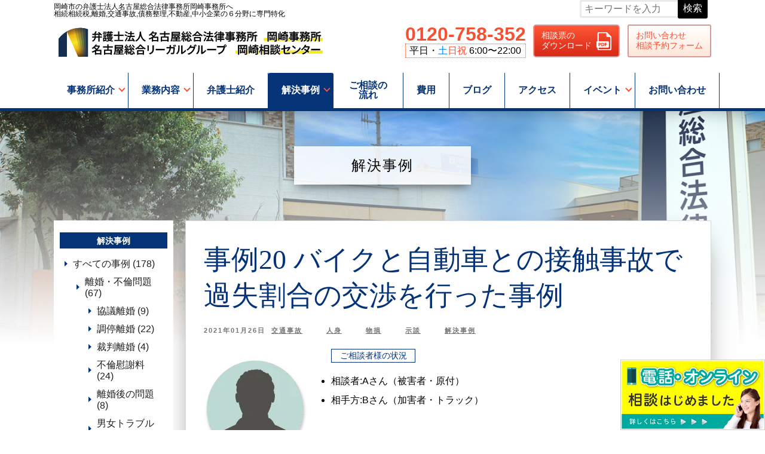

--- FILE ---
content_type: text/html; charset=UTF-8
request_url: https://bengoshi-okazaki.com/solutions/traffic_accident/jinshin/6179/
body_size: 152156
content:
<!DOCTYPE html>
<html dir="ltr" lang="ja" class="no-js no-svg">

<head>
	<!-- Google Tag Manager -->
	<script>
		(function(w, d, s, l, i) {
			w[l] = w[l] || [];
			w[l].push({
				'gtm.start': new Date().getTime(),
				event: 'gtm.js'
			});
			var f = d.getElementsByTagName(s)[0],
				j = d.createElement(s),
				dl = l != 'dataLayer' ? '&l=' + l : '';
			j.async = true;
			j.src =
				'https://www.googletagmanager.com/gtm.js?id=' + i + dl;
			f.parentNode.insertBefore(j, f);
		})(window, document, 'script', 'dataLayer', 'GTM-5R2X4XK');
	</script>
	<!-- End Google Tag Manager -->

	<meta charset="UTF-8">
	<meta name="viewport" content="width=device-width, initial-scale=1">
	<link rel="profile" href="http://gmpg.org/xfn/11">
	<script src="https://ajax.googleapis.com/ajax/libs/jquery/1.12.4/jquery.min.js"></script>
	<script src="https://bengoshi-okazaki.com/wordpress/wp-content/themes/ns_okazaki/lib/js/cmn.js"></script>
	<link rel="shortcut icon" href="/favicon.ico" type="image/x-icon">
	<link rel="icon" href="/favicon.ico" type="image/x-icon">
	<!-- <script type="text/javascript" src="//typesquare.com/accessor/script/typesquare.js?hcAILSFpVJM%3D" defer charset="utf-8"></script> -->
	<script>(function(html){html.className = html.className.replace(/\bno-js\b/,'js')})(document.documentElement);</script>
<title>事例20 バイクと自動車との接触事故で過失割合の交渉を行った事例</title>
	<style>img:is([sizes="auto" i], [sizes^="auto," i]) { contain-intrinsic-size: 3000px 1500px }</style>
	
		<!-- All in One SEO 4.8.6.1 - aioseo.com -->
	<meta name="description" content="岡崎市の弁護士【名古屋総合岡崎事務所】は、相続,離婚,交通事故,債務整理,不動産,中小企業の6分野特化の事務所です。無料相談,水曜夜間土曜相談有。税理士,司法書士,社労士が在籍。駐車場完備。岡崎市シビックセンター・岡崎合同庁舎南。JR岡崎駅近。" />
	<meta name="robots" content="max-image-preview:large" />
	<meta name="author" content="ns_okazaki_staff"/>
	<meta name="google-site-verification" content="QOEu95Pcqwhr4uhTpX1-KjWQJ_FC3U9okv0996M67M4" />
	<meta name="keywords" content="岡崎市,弁護士,相続,離婚,交通事故,債務整理" />
	<link rel="canonical" href="https://bengoshi-okazaki.com/solutions/traffic_accident/jinshin/6179/" />
	<meta name="generator" content="All in One SEO (AIOSEO) 4.8.6.1" />
		<script type="application/ld+json" class="aioseo-schema">
			{"@context":"https:\/\/schema.org","@graph":[{"@type":"Article","@id":"https:\/\/bengoshi-okazaki.com\/solutions\/traffic_accident\/jinshin\/6179\/#article","name":"\u4e8b\u4f8b20 \u30d0\u30a4\u30af\u3068\u81ea\u52d5\u8eca\u3068\u306e\u63a5\u89e6\u4e8b\u6545\u3067\u904e\u5931\u5272\u5408\u306e\u4ea4\u6e09\u3092\u884c\u3063\u305f\u4e8b\u4f8b","headline":"\u4e8b\u4f8b20 \u30d0\u30a4\u30af\u3068\u81ea\u52d5\u8eca\u3068\u306e\u63a5\u89e6\u4e8b\u6545\u3067\u904e\u5931\u5272\u5408\u306e\u4ea4\u6e09\u3092\u884c\u3063\u305f\u4e8b\u4f8b","author":{"@id":"https:\/\/bengoshi-okazaki.com\/author\/ns_okazaki_staff\/#author"},"publisher":{"@id":"https:\/\/bengoshi-okazaki.com\/#organization"},"image":{"@type":"ImageObject","url":"https:\/\/bengoshi-okazaki.com\/wordpress\/wp-content\/themes\/ns_okazaki\/lib\/images\/services\/cmn_avator_male.webp","@id":"https:\/\/bengoshi-okazaki.com\/solutions\/traffic_accident\/jinshin\/6179\/#articleImage"},"datePublished":"2021-01-26T11:28:02+09:00","dateModified":"2024-02-20T16:25:50+09:00","inLanguage":"ja","mainEntityOfPage":{"@id":"https:\/\/bengoshi-okazaki.com\/solutions\/traffic_accident\/jinshin\/6179\/#webpage"},"isPartOf":{"@id":"https:\/\/bengoshi-okazaki.com\/solutions\/traffic_accident\/jinshin\/6179\/#webpage"},"articleSection":"\u4ea4\u901a\u4e8b\u6545, \u4eba\u8eab, \u7269\u640d, \u793a\u8ac7, \u89e3\u6c7a\u4e8b\u4f8b"},{"@type":"Organization","@id":"https:\/\/bengoshi-okazaki.com\/#organization","name":"\u540d\u53e4\u5c4b\u7dcf\u5408\u6cd5\u5f8b\u4e8b\u52d9\u6240 \u5ca1\u5d0e\u4e8b\u52d9\u6240","url":"https:\/\/bengoshi-okazaki.com\/"},{"@type":"Person","@id":"https:\/\/bengoshi-okazaki.com\/author\/ns_okazaki_staff\/#author","url":"https:\/\/bengoshi-okazaki.com\/author\/ns_okazaki_staff\/","name":"ns_okazaki_staff","image":{"@type":"ImageObject","@id":"https:\/\/bengoshi-okazaki.com\/solutions\/traffic_accident\/jinshin\/6179\/#authorImage","url":"https:\/\/secure.gravatar.com\/avatar\/da7d4f044a49ff05f0a2093885f945c5113fef49219394113371543f25ca541b?s=96&d=mm&r=g","width":96,"height":96,"caption":"ns_okazaki_staff"}},{"@type":"WebPage","@id":"https:\/\/bengoshi-okazaki.com\/solutions\/traffic_accident\/jinshin\/6179\/#webpage","url":"https:\/\/bengoshi-okazaki.com\/solutions\/traffic_accident\/jinshin\/6179\/","name":"\u4e8b\u4f8b20 \u30d0\u30a4\u30af\u3068\u81ea\u52d5\u8eca\u3068\u306e\u63a5\u89e6\u4e8b\u6545\u3067\u904e\u5931\u5272\u5408\u306e\u4ea4\u6e09\u3092\u884c\u3063\u305f\u4e8b\u4f8b","description":"\u5ca1\u5d0e\u5e02\u306e\u5f01\u8b77\u58eb\u3010\u540d\u53e4\u5c4b\u7dcf\u5408\u5ca1\u5d0e\u4e8b\u52d9\u6240\u3011\u306f\u3001\u76f8\u7d9a,\u96e2\u5a5a,\u4ea4\u901a\u4e8b\u6545,\u50b5\u52d9\u6574\u7406,\u4e0d\u52d5\u7523,\u4e2d\u5c0f\u4f01\u696d\u306e6\u5206\u91ce\u7279\u5316\u306e\u4e8b\u52d9\u6240\u3067\u3059\u3002\u7121\u6599\u76f8\u8ac7,\u6c34\u66dc\u591c\u9593\u571f\u66dc\u76f8\u8ac7\u6709\u3002\u7a0e\u7406\u58eb,\u53f8\u6cd5\u66f8\u58eb,\u793e\u52b4\u58eb\u304c\u5728\u7c4d\u3002\u99d0\u8eca\u5834\u5b8c\u5099\u3002\u5ca1\u5d0e\u5e02\u30b7\u30d3\u30c3\u30af\u30bb\u30f3\u30bf\u30fc\u30fb\u5ca1\u5d0e\u5408\u540c\u5e81\u820e\u5357\u3002JR\u5ca1\u5d0e\u99c5\u8fd1\u3002","inLanguage":"ja","isPartOf":{"@id":"https:\/\/bengoshi-okazaki.com\/#website"},"author":{"@id":"https:\/\/bengoshi-okazaki.com\/author\/ns_okazaki_staff\/#author"},"creator":{"@id":"https:\/\/bengoshi-okazaki.com\/author\/ns_okazaki_staff\/#author"},"datePublished":"2021-01-26T11:28:02+09:00","dateModified":"2024-02-20T16:25:50+09:00"},{"@type":"WebSite","@id":"https:\/\/bengoshi-okazaki.com\/#website","url":"https:\/\/bengoshi-okazaki.com\/","name":"\u540d\u53e4\u5c4b\u7dcf\u5408\u6cd5\u5f8b\u4e8b\u52d9\u6240 \u5ca1\u5d0e\u4e8b\u52d9\u6240","inLanguage":"ja","publisher":{"@id":"https:\/\/bengoshi-okazaki.com\/#organization"}}]}
		</script>
		<!-- All in One SEO -->

<link rel='dns-prefetch' href='//fonts.googleapis.com' />
<link href='https://fonts.gstatic.com' crossorigin rel='preconnect' />
<link rel="alternate" type="application/rss+xml" title="名古屋総合法律事務所 岡崎事務所 &raquo; フィード" href="https://bengoshi-okazaki.com/feed/" />
<link rel="alternate" type="application/rss+xml" title="名古屋総合法律事務所 岡崎事務所 &raquo; コメントフィード" href="https://bengoshi-okazaki.com/comments/feed/" />
<link rel="alternate" type="application/rss+xml" title="名古屋総合法律事務所 岡崎事務所 &raquo; 事例20 バイクと自動車との接触事故で過失割合の交渉を行った事例 のコメントのフィード" href="https://bengoshi-okazaki.com/solutions/traffic_accident/jinshin/6179/feed/" />
<script type="text/javascript">
/* <![CDATA[ */
window._wpemojiSettings = {"baseUrl":"https:\/\/s.w.org\/images\/core\/emoji\/16.0.1\/72x72\/","ext":".png","svgUrl":"https:\/\/s.w.org\/images\/core\/emoji\/16.0.1\/svg\/","svgExt":".svg","source":{"concatemoji":"https:\/\/bengoshi-okazaki.com\/wordpress\/wp-includes\/js\/wp-emoji-release.min.js?ver=6.8.3"}};
/*! This file is auto-generated */
!function(s,n){var o,i,e;function c(e){try{var t={supportTests:e,timestamp:(new Date).valueOf()};sessionStorage.setItem(o,JSON.stringify(t))}catch(e){}}function p(e,t,n){e.clearRect(0,0,e.canvas.width,e.canvas.height),e.fillText(t,0,0);var t=new Uint32Array(e.getImageData(0,0,e.canvas.width,e.canvas.height).data),a=(e.clearRect(0,0,e.canvas.width,e.canvas.height),e.fillText(n,0,0),new Uint32Array(e.getImageData(0,0,e.canvas.width,e.canvas.height).data));return t.every(function(e,t){return e===a[t]})}function u(e,t){e.clearRect(0,0,e.canvas.width,e.canvas.height),e.fillText(t,0,0);for(var n=e.getImageData(16,16,1,1),a=0;a<n.data.length;a++)if(0!==n.data[a])return!1;return!0}function f(e,t,n,a){switch(t){case"flag":return n(e,"\ud83c\udff3\ufe0f\u200d\u26a7\ufe0f","\ud83c\udff3\ufe0f\u200b\u26a7\ufe0f")?!1:!n(e,"\ud83c\udde8\ud83c\uddf6","\ud83c\udde8\u200b\ud83c\uddf6")&&!n(e,"\ud83c\udff4\udb40\udc67\udb40\udc62\udb40\udc65\udb40\udc6e\udb40\udc67\udb40\udc7f","\ud83c\udff4\u200b\udb40\udc67\u200b\udb40\udc62\u200b\udb40\udc65\u200b\udb40\udc6e\u200b\udb40\udc67\u200b\udb40\udc7f");case"emoji":return!a(e,"\ud83e\udedf")}return!1}function g(e,t,n,a){var r="undefined"!=typeof WorkerGlobalScope&&self instanceof WorkerGlobalScope?new OffscreenCanvas(300,150):s.createElement("canvas"),o=r.getContext("2d",{willReadFrequently:!0}),i=(o.textBaseline="top",o.font="600 32px Arial",{});return e.forEach(function(e){i[e]=t(o,e,n,a)}),i}function t(e){var t=s.createElement("script");t.src=e,t.defer=!0,s.head.appendChild(t)}"undefined"!=typeof Promise&&(o="wpEmojiSettingsSupports",i=["flag","emoji"],n.supports={everything:!0,everythingExceptFlag:!0},e=new Promise(function(e){s.addEventListener("DOMContentLoaded",e,{once:!0})}),new Promise(function(t){var n=function(){try{var e=JSON.parse(sessionStorage.getItem(o));if("object"==typeof e&&"number"==typeof e.timestamp&&(new Date).valueOf()<e.timestamp+604800&&"object"==typeof e.supportTests)return e.supportTests}catch(e){}return null}();if(!n){if("undefined"!=typeof Worker&&"undefined"!=typeof OffscreenCanvas&&"undefined"!=typeof URL&&URL.createObjectURL&&"undefined"!=typeof Blob)try{var e="postMessage("+g.toString()+"("+[JSON.stringify(i),f.toString(),p.toString(),u.toString()].join(",")+"));",a=new Blob([e],{type:"text/javascript"}),r=new Worker(URL.createObjectURL(a),{name:"wpTestEmojiSupports"});return void(r.onmessage=function(e){c(n=e.data),r.terminate(),t(n)})}catch(e){}c(n=g(i,f,p,u))}t(n)}).then(function(e){for(var t in e)n.supports[t]=e[t],n.supports.everything=n.supports.everything&&n.supports[t],"flag"!==t&&(n.supports.everythingExceptFlag=n.supports.everythingExceptFlag&&n.supports[t]);n.supports.everythingExceptFlag=n.supports.everythingExceptFlag&&!n.supports.flag,n.DOMReady=!1,n.readyCallback=function(){n.DOMReady=!0}}).then(function(){return e}).then(function(){var e;n.supports.everything||(n.readyCallback(),(e=n.source||{}).concatemoji?t(e.concatemoji):e.wpemoji&&e.twemoji&&(t(e.twemoji),t(e.wpemoji)))}))}((window,document),window._wpemojiSettings);
/* ]]> */
</script>
<style id='wp-emoji-styles-inline-css' type='text/css'>

	img.wp-smiley, img.emoji {
		display: inline !important;
		border: none !important;
		box-shadow: none !important;
		height: 1em !important;
		width: 1em !important;
		margin: 0 0.07em !important;
		vertical-align: -0.1em !important;
		background: none !important;
		padding: 0 !important;
	}
</style>
<link rel='stylesheet' id='wp-block-library-css' href='https://bengoshi-okazaki.com/wordpress/wp-includes/css/dist/block-library/style.min.css?ver=6.8.3' type='text/css' media='all' />
<style id='classic-theme-styles-inline-css' type='text/css'>
/*! This file is auto-generated */
.wp-block-button__link{color:#fff;background-color:#32373c;border-radius:9999px;box-shadow:none;text-decoration:none;padding:calc(.667em + 2px) calc(1.333em + 2px);font-size:1.125em}.wp-block-file__button{background:#32373c;color:#fff;text-decoration:none}
</style>
<style id='global-styles-inline-css' type='text/css'>
:root{--wp--preset--aspect-ratio--square: 1;--wp--preset--aspect-ratio--4-3: 4/3;--wp--preset--aspect-ratio--3-4: 3/4;--wp--preset--aspect-ratio--3-2: 3/2;--wp--preset--aspect-ratio--2-3: 2/3;--wp--preset--aspect-ratio--16-9: 16/9;--wp--preset--aspect-ratio--9-16: 9/16;--wp--preset--color--black: #000000;--wp--preset--color--cyan-bluish-gray: #abb8c3;--wp--preset--color--white: #ffffff;--wp--preset--color--pale-pink: #f78da7;--wp--preset--color--vivid-red: #cf2e2e;--wp--preset--color--luminous-vivid-orange: #ff6900;--wp--preset--color--luminous-vivid-amber: #fcb900;--wp--preset--color--light-green-cyan: #7bdcb5;--wp--preset--color--vivid-green-cyan: #00d084;--wp--preset--color--pale-cyan-blue: #8ed1fc;--wp--preset--color--vivid-cyan-blue: #0693e3;--wp--preset--color--vivid-purple: #9b51e0;--wp--preset--gradient--vivid-cyan-blue-to-vivid-purple: linear-gradient(135deg,rgba(6,147,227,1) 0%,rgb(155,81,224) 100%);--wp--preset--gradient--light-green-cyan-to-vivid-green-cyan: linear-gradient(135deg,rgb(122,220,180) 0%,rgb(0,208,130) 100%);--wp--preset--gradient--luminous-vivid-amber-to-luminous-vivid-orange: linear-gradient(135deg,rgba(252,185,0,1) 0%,rgba(255,105,0,1) 100%);--wp--preset--gradient--luminous-vivid-orange-to-vivid-red: linear-gradient(135deg,rgba(255,105,0,1) 0%,rgb(207,46,46) 100%);--wp--preset--gradient--very-light-gray-to-cyan-bluish-gray: linear-gradient(135deg,rgb(238,238,238) 0%,rgb(169,184,195) 100%);--wp--preset--gradient--cool-to-warm-spectrum: linear-gradient(135deg,rgb(74,234,220) 0%,rgb(151,120,209) 20%,rgb(207,42,186) 40%,rgb(238,44,130) 60%,rgb(251,105,98) 80%,rgb(254,248,76) 100%);--wp--preset--gradient--blush-light-purple: linear-gradient(135deg,rgb(255,206,236) 0%,rgb(152,150,240) 100%);--wp--preset--gradient--blush-bordeaux: linear-gradient(135deg,rgb(254,205,165) 0%,rgb(254,45,45) 50%,rgb(107,0,62) 100%);--wp--preset--gradient--luminous-dusk: linear-gradient(135deg,rgb(255,203,112) 0%,rgb(199,81,192) 50%,rgb(65,88,208) 100%);--wp--preset--gradient--pale-ocean: linear-gradient(135deg,rgb(255,245,203) 0%,rgb(182,227,212) 50%,rgb(51,167,181) 100%);--wp--preset--gradient--electric-grass: linear-gradient(135deg,rgb(202,248,128) 0%,rgb(113,206,126) 100%);--wp--preset--gradient--midnight: linear-gradient(135deg,rgb(2,3,129) 0%,rgb(40,116,252) 100%);--wp--preset--font-size--small: 13px;--wp--preset--font-size--medium: 20px;--wp--preset--font-size--large: 36px;--wp--preset--font-size--x-large: 42px;--wp--preset--spacing--20: 0.44rem;--wp--preset--spacing--30: 0.67rem;--wp--preset--spacing--40: 1rem;--wp--preset--spacing--50: 1.5rem;--wp--preset--spacing--60: 2.25rem;--wp--preset--spacing--70: 3.38rem;--wp--preset--spacing--80: 5.06rem;--wp--preset--shadow--natural: 6px 6px 9px rgba(0, 0, 0, 0.2);--wp--preset--shadow--deep: 12px 12px 50px rgba(0, 0, 0, 0.4);--wp--preset--shadow--sharp: 6px 6px 0px rgba(0, 0, 0, 0.2);--wp--preset--shadow--outlined: 6px 6px 0px -3px rgba(255, 255, 255, 1), 6px 6px rgba(0, 0, 0, 1);--wp--preset--shadow--crisp: 6px 6px 0px rgba(0, 0, 0, 1);}:where(.is-layout-flex){gap: 0.5em;}:where(.is-layout-grid){gap: 0.5em;}body .is-layout-flex{display: flex;}.is-layout-flex{flex-wrap: wrap;align-items: center;}.is-layout-flex > :is(*, div){margin: 0;}body .is-layout-grid{display: grid;}.is-layout-grid > :is(*, div){margin: 0;}:where(.wp-block-columns.is-layout-flex){gap: 2em;}:where(.wp-block-columns.is-layout-grid){gap: 2em;}:where(.wp-block-post-template.is-layout-flex){gap: 1.25em;}:where(.wp-block-post-template.is-layout-grid){gap: 1.25em;}.has-black-color{color: var(--wp--preset--color--black) !important;}.has-cyan-bluish-gray-color{color: var(--wp--preset--color--cyan-bluish-gray) !important;}.has-white-color{color: var(--wp--preset--color--white) !important;}.has-pale-pink-color{color: var(--wp--preset--color--pale-pink) !important;}.has-vivid-red-color{color: var(--wp--preset--color--vivid-red) !important;}.has-luminous-vivid-orange-color{color: var(--wp--preset--color--luminous-vivid-orange) !important;}.has-luminous-vivid-amber-color{color: var(--wp--preset--color--luminous-vivid-amber) !important;}.has-light-green-cyan-color{color: var(--wp--preset--color--light-green-cyan) !important;}.has-vivid-green-cyan-color{color: var(--wp--preset--color--vivid-green-cyan) !important;}.has-pale-cyan-blue-color{color: var(--wp--preset--color--pale-cyan-blue) !important;}.has-vivid-cyan-blue-color{color: var(--wp--preset--color--vivid-cyan-blue) !important;}.has-vivid-purple-color{color: var(--wp--preset--color--vivid-purple) !important;}.has-black-background-color{background-color: var(--wp--preset--color--black) !important;}.has-cyan-bluish-gray-background-color{background-color: var(--wp--preset--color--cyan-bluish-gray) !important;}.has-white-background-color{background-color: var(--wp--preset--color--white) !important;}.has-pale-pink-background-color{background-color: var(--wp--preset--color--pale-pink) !important;}.has-vivid-red-background-color{background-color: var(--wp--preset--color--vivid-red) !important;}.has-luminous-vivid-orange-background-color{background-color: var(--wp--preset--color--luminous-vivid-orange) !important;}.has-luminous-vivid-amber-background-color{background-color: var(--wp--preset--color--luminous-vivid-amber) !important;}.has-light-green-cyan-background-color{background-color: var(--wp--preset--color--light-green-cyan) !important;}.has-vivid-green-cyan-background-color{background-color: var(--wp--preset--color--vivid-green-cyan) !important;}.has-pale-cyan-blue-background-color{background-color: var(--wp--preset--color--pale-cyan-blue) !important;}.has-vivid-cyan-blue-background-color{background-color: var(--wp--preset--color--vivid-cyan-blue) !important;}.has-vivid-purple-background-color{background-color: var(--wp--preset--color--vivid-purple) !important;}.has-black-border-color{border-color: var(--wp--preset--color--black) !important;}.has-cyan-bluish-gray-border-color{border-color: var(--wp--preset--color--cyan-bluish-gray) !important;}.has-white-border-color{border-color: var(--wp--preset--color--white) !important;}.has-pale-pink-border-color{border-color: var(--wp--preset--color--pale-pink) !important;}.has-vivid-red-border-color{border-color: var(--wp--preset--color--vivid-red) !important;}.has-luminous-vivid-orange-border-color{border-color: var(--wp--preset--color--luminous-vivid-orange) !important;}.has-luminous-vivid-amber-border-color{border-color: var(--wp--preset--color--luminous-vivid-amber) !important;}.has-light-green-cyan-border-color{border-color: var(--wp--preset--color--light-green-cyan) !important;}.has-vivid-green-cyan-border-color{border-color: var(--wp--preset--color--vivid-green-cyan) !important;}.has-pale-cyan-blue-border-color{border-color: var(--wp--preset--color--pale-cyan-blue) !important;}.has-vivid-cyan-blue-border-color{border-color: var(--wp--preset--color--vivid-cyan-blue) !important;}.has-vivid-purple-border-color{border-color: var(--wp--preset--color--vivid-purple) !important;}.has-vivid-cyan-blue-to-vivid-purple-gradient-background{background: var(--wp--preset--gradient--vivid-cyan-blue-to-vivid-purple) !important;}.has-light-green-cyan-to-vivid-green-cyan-gradient-background{background: var(--wp--preset--gradient--light-green-cyan-to-vivid-green-cyan) !important;}.has-luminous-vivid-amber-to-luminous-vivid-orange-gradient-background{background: var(--wp--preset--gradient--luminous-vivid-amber-to-luminous-vivid-orange) !important;}.has-luminous-vivid-orange-to-vivid-red-gradient-background{background: var(--wp--preset--gradient--luminous-vivid-orange-to-vivid-red) !important;}.has-very-light-gray-to-cyan-bluish-gray-gradient-background{background: var(--wp--preset--gradient--very-light-gray-to-cyan-bluish-gray) !important;}.has-cool-to-warm-spectrum-gradient-background{background: var(--wp--preset--gradient--cool-to-warm-spectrum) !important;}.has-blush-light-purple-gradient-background{background: var(--wp--preset--gradient--blush-light-purple) !important;}.has-blush-bordeaux-gradient-background{background: var(--wp--preset--gradient--blush-bordeaux) !important;}.has-luminous-dusk-gradient-background{background: var(--wp--preset--gradient--luminous-dusk) !important;}.has-pale-ocean-gradient-background{background: var(--wp--preset--gradient--pale-ocean) !important;}.has-electric-grass-gradient-background{background: var(--wp--preset--gradient--electric-grass) !important;}.has-midnight-gradient-background{background: var(--wp--preset--gradient--midnight) !important;}.has-small-font-size{font-size: var(--wp--preset--font-size--small) !important;}.has-medium-font-size{font-size: var(--wp--preset--font-size--medium) !important;}.has-large-font-size{font-size: var(--wp--preset--font-size--large) !important;}.has-x-large-font-size{font-size: var(--wp--preset--font-size--x-large) !important;}
:where(.wp-block-post-template.is-layout-flex){gap: 1.25em;}:where(.wp-block-post-template.is-layout-grid){gap: 1.25em;}
:where(.wp-block-columns.is-layout-flex){gap: 2em;}:where(.wp-block-columns.is-layout-grid){gap: 2em;}
:root :where(.wp-block-pullquote){font-size: 1.5em;line-height: 1.6;}
</style>
<link rel='stylesheet' id='contact-form-7-css' href='https://bengoshi-okazaki.com/wordpress/wp-content/plugins/contact-form-7/includes/css/styles.css?ver=6.1.1' type='text/css' media='all' />
<link rel='stylesheet' id='cf7msm_styles-css' href='https://bengoshi-okazaki.com/wordpress/wp-content/plugins/contact-form-7-multi-step-module/resources/cf7msm.css?ver=4.4.2' type='text/css' media='all' />
<link rel='stylesheet' id='twentyseventeen-fonts-css' href='https://fonts.googleapis.com/css?family=Libre+Franklin%3A300%2C300i%2C400%2C400i%2C600%2C600i%2C800%2C800i&#038;subset=latin%2Clatin-ext' type='text/css' media='all' />
<link rel='stylesheet' id='twentyseventeen-style-css' href='https://bengoshi-okazaki.com/wordpress/wp-content/themes/ns_okazaki/style.css?ver=6.8.3' type='text/css' media='all' />
<!--[if lt IE 9]>
<link rel='stylesheet' id='twentyseventeen-ie8-css' href='https://bengoshi-okazaki.com/wordpress/wp-content/themes/ns_okazaki/assets/css/ie8.css?ver=1.0' type='text/css' media='all' />
<![endif]-->
<link rel='stylesheet' id='wp-pagenavi-css' href='https://bengoshi-okazaki.com/wordpress/wp-content/plugins/wp-pagenavi/pagenavi-css.css?ver=2.70' type='text/css' media='all' />
<script type="text/javascript" src="https://bengoshi-okazaki.com/wordpress/wp-includes/js/jquery/jquery.min.js?ver=3.7.1" id="jquery-core-js"></script>
<script type="text/javascript" src="https://bengoshi-okazaki.com/wordpress/wp-includes/js/jquery/jquery-migrate.min.js?ver=3.4.1" id="jquery-migrate-js"></script>
<!--[if lt IE 9]>
<script type="text/javascript" src="https://bengoshi-okazaki.com/wordpress/wp-content/themes/ns_okazaki/assets/js/html5.js?ver=3.7.3" id="html5-js"></script>
<![endif]-->
<link rel="https://api.w.org/" href="https://bengoshi-okazaki.com/wp-json/" /><link rel="alternate" title="JSON" type="application/json" href="https://bengoshi-okazaki.com/wp-json/wp/v2/posts/6179" /><link rel="EditURI" type="application/rsd+xml" title="RSD" href="https://bengoshi-okazaki.com/wordpress/xmlrpc.php?rsd" />
<meta name="generator" content="WordPress 6.8.3" />
<link rel='shortlink' href='https://bengoshi-okazaki.com/?p=6179' />
<link rel="alternate" title="oEmbed (JSON)" type="application/json+oembed" href="https://bengoshi-okazaki.com/wp-json/oembed/1.0/embed?url=https%3A%2F%2Fbengoshi-okazaki.com%2Fsolutions%2Ftraffic_accident%2Fjinshin%2F6179%2F" />
<link rel="alternate" title="oEmbed (XML)" type="text/xml+oembed" href="https://bengoshi-okazaki.com/wp-json/oembed/1.0/embed?url=https%3A%2F%2Fbengoshi-okazaki.com%2Fsolutions%2Ftraffic_accident%2Fjinshin%2F6179%2F&#038;format=xml" />
<link rel="pingback" href="https://bengoshi-okazaki.com/wordpress/xmlrpc.php">
		<style type="text/css" id="wp-custom-css">
			.paging div {
width: 48%;
}
.paging div a {
display:block;
font-size: .95rem;
line-height: 1.4rem;
}
.paging div a:before,
.paging div a:after {
padding: 0px 6px;
}		</style>
		<noscript><style id="rocket-lazyload-nojs-css">.rll-youtube-player, [data-lazy-src]{display:none !important;}</style></noscript>
		</head>

<body class="wp-singular post-template-default single single-post postid-6179 single-format-standard wp-theme-ns_okazaki group-blog has-header-image has-sidebar colors-light">

	<!-- Google Tag Manager (noscript) -->
	<noscript><iframe src="https://www.googletagmanager.com/ns.html?id=GTM-5R2X4XK" height="0" width="0" style="display:none;visibility:hidden"></iframe></noscript>
	<!-- End Google Tag Manager (noscript) -->

	<div id="fb-root"></div>
	<!--  <script>
    (function(d, s, id) {
      var js, fjs = d.getElementsByTagName(s)[0];
      if (d.getElementById(id)) return;
      js = d.createElement(s);
      js.id = id;
      js.src = 'https://connect.facebook.net/ja_JP/sdk.js#xfbml=1&version=v2.12&appId=500375743318001&autoLogAppEvents=1';
      fjs.parentNode.insertBefore(js, fjs);
    }(document, 'script', 'facebook-jssdk'));
  </script>-->
		<div id="container" class="sub %e4%ba%8b%e4%be%8b19-%e3%83%90%e3%82%a4%e3%82%af%e3%81%a8%e8%87%aa%e5%8b%95%e8%bb%8a%e3%81%a8%e3%81%ae%e6%8e%a5%e8%a7%a6%e4%ba%8b%e6%95%85%e3%81%a7%e9%81%8e%e5%a4%b1%e5%89%b2%e5%90%88%e3%81%ae">
		<header id="header">
			<div class="header_container">
				<div class="header_upper">
											<p class="main_logo only-pc"> <a href="https://bengoshi-okazaki.com/"><img src="data:image/svg+xml,%3Csvg%20xmlns='http://www.w3.org/2000/svg'%20viewBox='0%200%20110%200'%3E%3C/svg%3E" alt="弁護士法人 名古屋総合法律事務所" width="110%" height="auto" data-lazy-src="https://bengoshi-okazaki.com/wordpress/wp-content/themes/ns_okazaki/lib/images/cmn/header_logo_202312.webp"><noscript><img src="https://bengoshi-okazaki.com/wordpress/wp-content/themes/ns_okazaki/lib/images/cmn/header_logo_202312.webp" alt="弁護士法人 名古屋総合法律事務所" width="110%" height="auto"></noscript></a> <span class="header_copy">岡崎市の弁護士法人名古屋総合法律事務所岡崎事務所へ<br>
								相続相続税,離婚,交通事故,債務整理,不動産,中小企業の６分野に専門特化</span> </p>
										<div class="header_box_container">
						<div><form id="searchform" action="https://bengoshi-okazaki.com/" method="get">
    <input id="s-box" name="s" type="text" placeholder="キーワードを入力"/>
    <button type="submit" id="s-btn-area"><div id="s-btn">検索</div></button>
</form></div>
						<div class="header_box header_tel">
							<p class="header_tel_num"> 0120-758-352 </p>
							<p class="header_tel_hours"> 平日・<span class="c-blue">土</span><span class="c-red">日祝</span> 6:00〜22:00 </p>
						</div>
						<div class="header_box"> <a href="https://bengoshi-okazaki.com/flow/#download" class="btn btn__icon btn__pdf">相談票の<span>ダウンロード</span></a> </div>
						<div class="header_box"> <a href="https://bengoshi-okazaki.com/contact" class="btn btn__form">お問い合わせ<br>相談予約フォーム</a> </div>
					</div>
					<div class="sp_mod header_sp_tel btn"> <a href="tel:0120758352"><img src="data:image/svg+xml,%3Csvg%20xmlns='http://www.w3.org/2000/svg'%20viewBox='0%200%2025%200'%3E%3C/svg%3E" alt="btn-SP-NAVItop-TEL" width="25%" data-lazy-src="https://bengoshi-okazaki.com/wordpress/wp-content/uploads/2025/09/okazaki_tel.webp"/><noscript><img src="https://bengoshi-okazaki.com/wordpress/wp-content/uploads/2025/09/okazaki_tel.webp" alt="btn-SP-NAVItop-TEL" width="25%"/></noscript>
						</a> </div>
					<div class="sp_mod header_sp_mail btn"> <a href="/contact/"><img src="data:image/svg+xml,%3Csvg%20xmlns='http://www.w3.org/2000/svg'%20viewBox='0%200%2025%200'%3E%3C/svg%3E" alt="btn-SP-NAVItop-Mail" width="25%" data-lazy-src="https://bengoshi-okazaki.com/wordpress/wp-content/uploads/2025/09/okazaki_mail.webp"/><noscript><img src="https://bengoshi-okazaki.com/wordpress/wp-content/uploads/2025/09/okazaki_mail.webp" alt="btn-SP-NAVItop-Mail" width="25%"/></noscript>
						</a> </div>
					<div class="sp_mod header_sp_mail btn"> <a href="https://lin.ee/KgQLB0p"><img src="data:image/svg+xml,%3Csvg%20xmlns='http://www.w3.org/2000/svg'%20viewBox='0%200%2025%200'%3E%3C/svg%3E" alt="btn-SP-NAVItop-Line" width="25%" data-lazy-src="https://bengoshi-okazaki.com/wordpress/wp-content/uploads/2025/09/okazaki_line.webp"/><noscript><img src="https://bengoshi-okazaki.com/wordpress/wp-content/uploads/2025/09/okazaki_line.webp" alt="btn-SP-NAVItop-Line" width="25%"/></noscript>
						</a> </div>

					<div class="sp_mod header_sp_mail btn">
						<input type="checkbox" class="check" id="checked">
						<label id="nav-icon1" class="sp_header_icon ptn_brown" for="checked"> <img src="data:image/svg+xml,%3Csvg%20xmlns='http://www.w3.org/2000/svg'%20viewBox='0%200%2025%200'%3E%3C/svg%3E" alt="btn-SP-NAVItop-Menu" width="25%" data-lazy-src="https://bengoshi-okazaki.com/wordpress/wp-content/uploads/2025/09/okazaki_menu.webp"/><noscript><img src="https://bengoshi-okazaki.com/wordpress/wp-content/uploads/2025/09/okazaki_menu.webp" alt="btn-SP-NAVItop-Menu" width="25%"/></noscript></label>
					</div>
				</div>
				<nav>
					<ul id="gnav">
						<li class="sp_gnav_list"><a href="https://bengoshi-okazaki.com/#" class="home "></a></li>
						<li class="sp_gnav_list"><a href="https://bengoshi-okazaki.com/flow/#download">相談票の<span>ダウンロード</span></a></li>
						<!--<li>
                <a href="https://bengoshi-okazaki.com/#" class="home "></a></li>-->
						<li class="drop-btn0"> <a href="#" class="">事務所紹介</a>
							<ul class="gnav__second-level0">
								<li><a href="https://bengoshi-okazaki.com/office">弁護士事務所</a></li>
								<li><a href="https://bengoshi-okazaki.com/office/soudan/">「60分真剣勝負・60分全力法律相談」を目指して</a></li>
								<li><a href="https://bengoshi-okazaki.com/office/practice/">依頼者の正当な利益の実現のために実践していること</a></li>
							</ul>
						</li>
						<li class="drop-btn">
							<a href="#" class="">業務内容</a>
							<ul class="gnav__second-level">
								<li><a href="https://bengoshi-okazaki.com/souzoku">相続</a></li>
								<li><a href="https://bengoshi-okazaki.com/rikon">離婚・不倫問題</a></li>
								<li><a href="https://bengoshi-okazaki.com/saimu">債務整理</a></li>
								<li><a href="https://bengoshi-okazaki.com/jiko">交通事故</a></li>
								<li><a href="https://bengoshi-okazaki.com/fudousan">不動産</a></li>
								<li><a href="https://bengoshi-okazaki.com/kigyo">中小企業・労務問題</a></li>
								<li><a href="https://bengoshi-okazaki.com/souzoku-yuigon-kouken">相続手続き・遺言・後見</a></li>
								<li><a href="https://bengoshi-okazaki.com/sozokuzei">相続税申告・対策</a></li>
								<li><a href="https://bengoshi-okazaki.com/touki">相続・不動産・会社登記</a></li>
								<li><a href="https://bengoshi-okazaki.com/shougai-nenkin">障害年金</a></li>
								<li><a href="https://bengoshi-okazaki.com/roudou-saigai">労働災害</a></li>
							</ul>
						</li>
						<li><a href="https://bengoshi-okazaki.com/staff" >弁護士紹介</a></li>
						<li class="drop-btn1"> <a href="#" class="current">解決事例</a>
							<ul class="gnav__second-level1">
								<li><a href="https://bengoshi-okazaki.com/solutions/souzoku">相続</a></li>
								<li><a href="https://bengoshi-okazaki.com/solutions/divorce">離婚・不倫問題</a></li>
								<li><a href="https://bengoshi-okazaki.com/solutions/debt">債務整理</a></li>
								<li><a href="https://bengoshi-okazaki.com/solutions/traffic_accident">交通事故</a></li>
								<li><a href="https://bengoshi-okazaki.com/solutions/realestate">不動産</a></li>
								<li><a href="https://bengoshi-okazaki.com/solutions/small_and_medium">中小企業・労務問題</a></li>
							</ul>
						</li>
						<li><a href="https://bengoshi-okazaki.com/flow" class="two">ご相談の<br class="img_pc">流れ</a></li>
						<li><a href="https://bengoshi-okazaki.com/cost" >費用</a></li>
						<li><a href="https://bengoshi-okazaki.com/blog" >ブログ</a></li>
						<li><a href="https://bengoshi-okazaki.com/office/#access" >アクセス</a></li>
						<li class="drop-btn2"><a href="/event/" class="">イベント</a>
							<ul class="gnav__second-level2">
								<li><a href="https://bengoshi-okazaki.com/event/seminar-soudankai/">2025.7.10「相続税・遺言・家族信託」セミナー＆相談会</a></li>
								<li><a href="https://bengoshi-okazaki.com/event/soudankai/">2024年9月26日（木）個別相談会</a></li>
							</ul>
						</li>
						<li><a href="https://bengoshi-okazaki.com/contact">お問い合わせ</a></li>
						<li class="sp_gnav_list"><a href="http://nagoyasogo.jp/" target="_blank">名古屋総合リーガルグループの紹介</a></li>
						<li class="sp_gnav_list"><a href="http://nagoyasogo.jp/recruit/" target="_blank">採用案内</a></li>
					</ul>
					<!-- /#gnav -->
				</nav>
				<div class="side-button">
					<p class="only-pc"><a href="/flow/"><img src="data:image/svg+xml,%3Csvg%20xmlns='http://www.w3.org/2000/svg'%20viewBox='0%200%200%200'%3E%3C/svg%3E" alt="電話・オンライン相談はじめました　詳しくはこちら" width="" height="" style="max-width: 242px;" data-lazy-src="https://bengoshi-okazaki.com/wordpress/wp-content/uploads/2020/07/IMG-online_2x.webp"><noscript><img src="https://bengoshi-okazaki.com/wordpress/wp-content/uploads/2020/07/IMG-online_2x.webp" alt="電話・オンライン相談はじめました　詳しくはこちら" width="" height="" style="max-width: 242px;"></noscript></a></p>
				</div>
			</div>
			<!-- /.header_container -->
			<script>
				$(function() {
					var dist = 181;
					$(window).scroll(function() {
						if ($(window).scrollTop() > dist) {
							$(".header_upper").addClass("thin");
						} else {
							$(".header_upper").removeClass("thin");
						}
					});
				});
				//アンカーリンクずれ防止
				if (!navigator.userAgent.match(/(iPhone|Android)/)) { //iPhone Androidのときは以下の記述を無効にする
					$(window).on('load', function() {
						var url = $(location).attr('href');
						if (url.indexOf("#") != -1) { //変数urlから("#")を探して-1と等しくなかったら
							var anchor = url.split("#");
							var target = $('#' + anchor[anchor.length - 1]);
							if (target.length) {
								var pos = Math.floor(target.offset().top) - 201;
								$("html, body").animate({
									scrollTop: pos
								}, 0);
							}
						}
					});

					$(function() {
						$('a[href*="#"], area[href*="#"]').click(function() {
							href = $(this).prop("href"), //リンク先を絶対パスとして取得
								hrefPageUrl = href.split("#")[0], //リンク先を絶対パスについて、#より前のURLを取得
								currentUrl = location.href, //現在のページの絶対パスを取得
								currentUrl = currentUrl.split("#")[0]; //現在のページの絶対パスについて、#より前のURLを取得
							//#より前の絶対パスが、リンク先と現在のページで同じだったらスムーススクロールを実行
							if (hrefPageUrl == currentUrl) {
								//リンク先の#からあとの値を取得
								href = href.split("#");
								href = href.pop();
								href = "#" + href;
								//スムースクロールの実装
								var headerHight = 201; //ヘッダの高さ
								var target = $(href == "#" || href == "" ? 'html' : href);
								if ($(target).length) {
									var position = target.get(0).offsetTop - headerHight; //ヘッダの高さ分位置をずらす
								}
								$("html, body").animate({
									scrollTop: position
								}, 550, "swing");
								return false;
							}
						});
					});
				}
			</script>
			<style>
				.header_upper.thin {
					display: none;
				}

				@media screen and (max-width: 767px) {
					#header {
						top: 0 !important;
						border-bottom: 0;
					}

					.header_upper {
						padding: 0;
						display: flex;
					}

					.header_upper.thin {
						display: flex;
					}

					#container.home:before {
						background: none;
					}

					.header_sp_mail,
					.header_sp_tel {
						padding: 0;
						height: auto;
						width: auto;
					}

					.header_sp_mail a,
					.header_sp_tel a {
						display: flex;
						color: #fff;
						text-decoration: none;
					}

					.header_sp_mail img,
					.header_sp_tel img {
						width: 100%;
						align-self: flex-start;
					}

					.sp_gnav {
						border-radius: 0;
						width: 25vw;
					}

					.main.home {
						margin-top: 0 !important;
					}

					.main.sub {
						margin-top: 30px !important;
					}

					.sub .keyimg {
						margin-top: 0;
					}

					.sp-fsize {
						font-size: 1rem;
						line-height: 1.2em;
					}
				}
			</style>
		</header>
					<p class="only-sp" style="margin-top:80px;"><a href="/"><img src="https://bengoshi-okazaki.com/wordpress/wp-content/uploads/2020/11/SP_header_okazaki.png" alt="" class="lazyloaded" data-lazy-src="https://bengoshi-okazaki.com/wordpress/wp-content/uploads/2020/11/SP_header_okazaki.png" width="390px" height="102px" data-was-processed="true"></a></p>
			<div class="main sub " style="margin-top:190px;">
				<section class="keyimg">
					<div>
						<h1 class="keyimg_heading">解決事例</h1>
					</div>
				</section>
			</div>
			<!--<aside class="sp_top_contact">
        <div class="side_box frame frame__gray frame__bg_gray">
          <p class="sp_top_contact_ttl"> 初めての方は、まずはお気軽にお電話ください </p>
          <div class="side_tel"> <img src="data:image/svg+xml,%3Csvg%20xmlns='http://www.w3.org/2000/svg'%20viewBox='0%200%200%200'%3E%3C/svg%3E" alt="フリーダイヤル 0120-758-352 平日・土日祝 6:00〜22:00" data-lazy-src="https://bengoshi-okazaki.com/wordpress/wp-content/themes/ns_okazaki/lib/images/cmn/sp/top_tel_num.png"><noscript><img src="https://bengoshi-okazaki.com/wordpress/wp-content/themes/ns_okazaki/lib/images/cmn/sp/top_tel_num.png" alt="フリーダイヤル 0120-758-352 平日・土日祝 6:00〜22:00"></noscript>
            <ul class="sp_top_contact_box">
              <li class="sp_top_contact_ttl_hours"> 平日・<span class="c-blue">土</span><span class="c-red">日祝</span> 6:00〜22:00 </li>
              <li> <a href="tel:0120758352" class="btn btn__icon btn__icon_tel">タップして電話をかける</a> </li>
            </ul>
          </div> <a href="/contact/" class="btn btn__side btn__icon btn__form btn__arrow">お問い合わせ<span>相談予約フォーム</span></a> <a href="/flow/#download" class="btn btn__icon btn__pdf btn__side">
            相談票ダウンロード
          </a> </div>
      </aside>-->
			<!-- /.main -->
				<div id="main_container">
			<!-- #main -->
			<div id="main">
<section class="main_contents frame frame__gray w_shadow">
  
<article id="post-6179" class="post-6179 post type-post status-publish format-standard hentry category-traffic_accident category-jinshin category-busson category-jidan category-solutions">

  <header>
    <h1 class="heading heading_large">事例20 バイクと自動車との接触事故で過失割合の交渉を行った事例</h1><div class="entry-meta">2021年01月26日<a href="https://bengoshi-okazaki.com/solutions/traffic_accident/" rel="category tag">交通事故</a><div class="cat_name"><a href=""><a href="https://bengoshi-okazaki.com/solutions/traffic_accident/jinshin/" rel="category tag">人身</a><div class="cat_name"><a href=""><a href="https://bengoshi-okazaki.com/solutions/traffic_accident/busson/" rel="category tag">物損</a><div class="cat_name"><a href=""><a href="https://bengoshi-okazaki.com/solutions/traffic_accident/jidan/" rel="category tag">示談</a><div class="cat_name"><a href=""><a href="https://bengoshi-okazaki.com/solutions/" rel="category tag">解決事例</a></div><!-- .entry-meta -->  </header><!-- .entry-header -->

  
  <div class="entry-content">
    <div class="traffic_accident-case">
  <h4 class="heading heading_sml"><span>ご相談者様の状況</span></h4>
  <p class="img-left case_img"><img decoding="async" src="data:image/svg+xml,%3Csvg%20xmlns='http://www.w3.org/2000/svg'%20viewBox='0%200%200%200'%3E%3C/svg%3E" alt="a" data-lazy-src="https://bengoshi-okazaki.com/wordpress/wp-content/themes/ns_okazaki/lib/images/services/cmn_avator_male.webp"><noscript><img decoding="async" src="https://bengoshi-okazaki.com/wordpress/wp-content/themes/ns_okazaki/lib/images/services/cmn_avator_male.webp" alt="a"></noscript></p>
  <ul class="service_case list-arrow fix">
    <li class="icon-arrow">相談者&#58;Aさん（被害者・原付）</li>
    <li class="icon-arrow">相手方&#58;Bさん（加害者・トラック）</li>
  </ul>
  <h4 class="heading heading_sml case_close mt30"><span>事案</span></h4>
  <p class="e-article">
    AさんがBさんの運転するトラックを右側から追い越そうとした所にBさんが車線変更をしてきたため、接触し、Aさんは転倒しました。<br>
    過失割合について不満を抱えて、ご相談にいらっしゃいました。
  </p>
  <div align="center">
    <img decoding="async" src="data:image/svg+xml,%3Csvg%20xmlns='http://www.w3.org/2000/svg'%20viewBox='0%200%2070%200'%3E%3C/svg%3E" alt="a" width="70%" data-lazy-src="https://bengoshi-okazaki.com/wordpress/wp-content/uploads/2021/01/road2.webp"><noscript><img decoding="async" src="https://bengoshi-okazaki.com/wordpress/wp-content/uploads/2021/01/road2.webp" alt="a" width="70%"></noscript>
  </div>
  <h4 class="heading heading_sml case_close mt30"><span>解決結果</span></h4>
  <p class="e-article">
    1．過失割合<br>
    Aさんと相手方保険会社との間の事前の話し合いでは、過失割合を5対5とするということで平行線の状態でした。<br>
    追い越し中の事故であり類型的に多くはないものでしたので、各種裁判例を調査の上、実況見分調書等の資料も取得して交渉を行いました。<br>
    結果的に過失割合を3対7とすることで合意に至りました。
  </p>
  <p class="e-article">
    2．賠償交渉<br>
    治療中のご依頼であったため、先行して物損について相手方保険会社と交渉をしました。1で述べた過失割合を前提に修理費用相当分の賠償額を得ることで合意に至りました。また、症状固定後に人損の賠償交渉を行いました。裁判基準に近い金額で解決することができました。
  </p>
  <h4 class="heading heading_sml case_close mt30"><span>所感</span></h4>
  <p class="e-article">
    本件は、過失割合が争点でした。状況によっては5割以上の過失が認められる可能性もありえましたが、当方に有利となる関連裁判例や実況見分調書の記載等から過失割合の交渉を行い、Aさんにもご納得いただける過失割合を前提に賠償交渉を行うことができました。<br>
    過失割合に争いがある場合には協議が平行線となる場合が多いので、当方に有利な資料を収集して説得的に交渉を行う必要性があります。
  </p>
</div>
    
  </div><!-- .entry-content -->
</article><!-- #post-## -->
    <div class="paging">
        <div class="prev"><a href="https://bengoshi-okazaki.com/solutions/traffic_accident/jinshin/6175/" rel="prev">事例19 裁判基準をもとに交渉を行い、それに近い金額で和解できた事例</a></div>
            <div class="next"><a href="https://bengoshi-okazaki.com/solutions/traffic_accident/busson/6206/" rel="next">事例21 任意保険非加入の相手方に対し損害賠償請求を行った事例②</a></div>
      </div>
  
  </section>

  <aside class="coa_contact">
    <p class="heading heading_coa_contact"> 初めての方 専用フリーダイヤル <span>まずはお気軽にご相談ください!</span> </p>
    <div class="coa_contact_tel">
      <div class="coa_contact_tel_num"> <img
          src="data:image/svg+xml,%3Csvg%20xmlns='http://www.w3.org/2000/svg'%20viewBox='0%200%200%200'%3E%3C/svg%3E"
                         alt="フリーダイヤル 0120-758-352（フッター）" data-lazy-src="https://bengoshi-okazaki.com/wordpress/wp-content/themes/ns_okazaki/lib/images/cmn/free_dial_img_lrg.webp"><noscript><img
          src="https://bengoshi-okazaki.com/wordpress/wp-content/themes/ns_okazaki/lib/images/cmn/free_dial_img_lrg.webp"
                         alt="フリーダイヤル 0120-758-352（フッター）"></noscript>
        <p class="coa_contact_tel_num_hours"> 平日・<span class="c-blue">土</span><span class="c-red">日祝</span>
          6:00〜22:00 </p>
      </div>

      <div class="coa_contact_form_list"> <a href="https://bengoshi-okazaki.com/contact"
          class="btn btn__side btn__icon btn__form btn__arrow">お問い合わせ<span>相談予約フォーム</span></a> <a
          href="/flow/#download" class="btn btn__icon btn__pdf btn__side">
          相談票ダウンロード
        </a> </div>


    </div>
  </aside>

  <aside class="mt60 mb60">
    <!--
    <ul class="home_sec1_list">
      <li>
        <a href="https://bengoshi-okazaki.com/souzoku" class="home_sec1_list_1">
        <img src="data:image/svg+xml,%3Csvg%20xmlns='http://www.w3.org/2000/svg'%20viewBox='0%200%200%200'%3E%3C/svg%3E" alt="相談実績 年間200件超" class="icon_archive" data-lazy-src="https://bengoshi-okazaki.com/wordpress/wp-content/themes/ns_okazaki/lib/images/home/sec1_souzoku_icon.png"><noscript><img src="https://bengoshi-okazaki.com/wordpress/wp-content/themes/ns_okazaki/lib/images/home/sec1_souzoku_icon.png" alt="相談実績 年間200件超" class="icon_archive"></noscript>
        <span class="list_btn icon_white_arrow">相続</span>
      </a>
      </li>
      <li>
        <a href="https://bengoshi-okazaki.com/rikon" class="home_sec1_list_2">
        <img src="data:image/svg+xml,%3Csvg%20xmlns='http://www.w3.org/2000/svg'%20viewBox='0%200%200%200'%3E%3C/svg%3E" alt="相談実績 年間550件超" class="icon_archive" data-lazy-src="https://bengoshi-okazaki.com/wordpress/wp-content/themes/ns_okazaki/lib/images/home/sec1_rikon_icon.png"><noscript><img src="https://bengoshi-okazaki.com/wordpress/wp-content/themes/ns_okazaki/lib/images/home/sec1_rikon_icon.png" alt="相談実績 年間550件超" class="icon_archive"></noscript>
        <span class="list_btn icon_white_arrow">離婚・不倫問題</span>
      </a>
      </li>
      <li>
        <a href="https://bengoshi-okazaki.com/saimu" class="home_sec1_list_3">
        <img src="data:image/svg+xml,%3Csvg%20xmlns='http://www.w3.org/2000/svg'%20viewBox='0%200%200%200'%3E%3C/svg%3E" alt="相談実績 年間450件超" class="icon_archive" data-lazy-src="https://bengoshi-okazaki.com/wordpress/wp-content/themes/ns_okazaki/lib/images/home/sec1_saimu_icon.png"><noscript><img src="https://bengoshi-okazaki.com/wordpress/wp-content/themes/ns_okazaki/lib/images/home/sec1_saimu_icon.png" alt="相談実績 年間450件超" class="icon_archive"></noscript>
        <span class="list_btn icon_white_arrow">債務整理</span>
      </a>
      </li>
      <li>
        <a href="https://bengoshi-okazaki.com/jiko" class="home_sec1_list_4">
        <img src="data:image/svg+xml,%3Csvg%20xmlns='http://www.w3.org/2000/svg'%20viewBox='0%200%200%200'%3E%3C/svg%3E" alt="相談実績 年間180件超" class="icon_archive" data-lazy-src="https://bengoshi-okazaki.com/wordpress/wp-content/themes/ns_okazaki/lib/images/home/sec1_ziko_icon.png"><noscript><img src="https://bengoshi-okazaki.com/wordpress/wp-content/themes/ns_okazaki/lib/images/home/sec1_ziko_icon.png" alt="相談実績 年間180件超" class="icon_archive"></noscript>
        <span class="list_btn icon_white_arrow">交通事故</span>
      </a>
      </li>
      <li>
        <a href="https://bengoshi-okazaki.com/fudousan" class="home_sec1_list_5">
        <img src="data:image/svg+xml,%3Csvg%20xmlns='http://www.w3.org/2000/svg'%20viewBox='0%200%200%200'%3E%3C/svg%3E" alt="経験年数 年間32年" class="icon_archive" data-lazy-src="https://bengoshi-okazaki.com/wordpress/wp-content/themes/ns_okazaki/lib/images/home/sec1_fudousan_icon.png"><noscript><img src="https://bengoshi-okazaki.com/wordpress/wp-content/themes/ns_okazaki/lib/images/home/sec1_fudousan_icon.png" alt="経験年数 年間32年" class="icon_archive"></noscript>
        <span class="list_btn icon_white_arrow">不動産</span>
      </a>
      </li>
      <li>
        <a href="https://bengoshi-okazaki.com/kigyo" class="home_sec1_list_6">
        <img src="data:image/svg+xml,%3Csvg%20xmlns='http://www.w3.org/2000/svg'%20viewBox='0%200%200%200'%3E%3C/svg%3E" alt="経験年数 年間32年" class="icon_archive" data-lazy-src="https://bengoshi-okazaki.com/wordpress/wp-content/themes/ns_okazaki/lib/images/home/sec1_iryou_icon.png"><noscript><img src="https://bengoshi-okazaki.com/wordpress/wp-content/themes/ns_okazaki/lib/images/home/sec1_iryou_icon.png" alt="経験年数 年間32年" class="icon_archive"></noscript>
        <span class="list_btn icon_white_arrow">中小企業・労務問題</span>
      </a>
      </li>
    </ul>
-->
    <!--    <div class="frame frame__lt-blue">-->
    <!--
      <h3 class="heading_mdl ta-c">
        上記付帯業務
      </h3>
      <ul class="home_sec1_list _futai">
        <li>
          <p class="home_sec1_list_futai futai_1">
            <span class="list_btn">相続手続き・遺言・後見</span>
          </p>
        </li>
        <li>
          <p class="home_sec1_list_futai futai_2">
            <span class="list_btn">相続税申告・対策</span>
          </p>
        </li>
        <li>
          <p class="home_sec1_list_futai futai_3">
            <span class="list_btn">相続・不動産・会社登記</span>
          </p>
        </li>
      </ul>
-->
    <!--
      <ul class="home_sec1_list _futai">
        <li>
          <a href="#" class="home_sec1_list_futai futai_1">
          <span class="list_btn icon_white_arrow">相続手続き・遺言・後見</span>
        </a>
        </li>
        <li>
          <a href="" class="home_sec1_list_futai futai_2">
          <span class="list_btn icon_white_arrow">相続税申告・対策</span>
        </a>
        </li>
        <li>
          <a href="" class="home_sec1_list_futai futai_3">
          <span class="list_btn icon_white_arrow">相続・不動産・会社登記</span>
        </a>
        </li>
      </ul>
-->
    <!--    </div>-->
  </aside>
 </div>
<!-- /#main -->
<div id="side">
  
  
            <div id="secondary" class="widget-area" role="complementary">
        <section id="nav_menu-2" class="widget widget_nav_menu"><h2 class="widget-title">解決事例</h2><div class="menu-%e8%a7%a3%e6%b1%ba%e4%ba%8b%e4%be%8b-container"><ul id="menu-%e8%a7%a3%e6%b1%ba%e4%ba%8b%e4%be%8b" class="menu"><li id="menu-item-4852" class="menu-item menu-item-type-taxonomy menu-item-object-category current-post-ancestor current-menu-parent current-post-parent menu-item-has-children menu-item-4852"><a href="https://bengoshi-okazaki.com/solutions/">すべての事例 (178)</a>
<ul class="sub-menu">
	<li id="menu-item-2124" class="menu-item menu-item-type-taxonomy menu-item-object-category menu-item-has-children menu-item-2124"><a href="https://bengoshi-okazaki.com/solutions/divorce/">離婚・不倫問題 (67)</a>
	<ul class="sub-menu">
		<li id="menu-item-10299" class="menu-item menu-item-type-taxonomy menu-item-object-category menu-item-10299"><a href="https://bengoshi-okazaki.com/solutions/divorce/kyougi/">協議離婚 (9)</a></li>
		<li id="menu-item-10308" class="menu-item menu-item-type-taxonomy menu-item-object-category menu-item-10308"><a href="https://bengoshi-okazaki.com/solutions/divorce/choutei/">調停離婚 (22)</a></li>
		<li id="menu-item-10314" class="menu-item menu-item-type-taxonomy menu-item-object-category menu-item-10314"><a href="https://bengoshi-okazaki.com/solutions/divorce/saiban/">裁判離婚 (4)</a></li>
		<li id="menu-item-10306" class="menu-item menu-item-type-taxonomy menu-item-object-category menu-item-10306"><a href="https://bengoshi-okazaki.com/solutions/divorce/furin-isharyou/">不倫慰謝料 (24)</a></li>
		<li id="menu-item-10311" class="menu-item menu-item-type-taxonomy menu-item-object-category menu-item-10311"><a href="https://bengoshi-okazaki.com/solutions/divorce/after-divorce/">離婚後の問題 (8)</a></li>
		<li id="menu-item-10312" class="menu-item menu-item-type-taxonomy menu-item-object-category menu-item-10312"><a href="https://bengoshi-okazaki.com/solutions/divorce/trouble/">男女トラブル (3)</a></li>
		<li id="menu-item-10313" class="menu-item menu-item-type-taxonomy menu-item-object-category menu-item-10313"><a href="https://bengoshi-okazaki.com/solutions/divorce/other-rikon/">その他 (5)</a></li>
	</ul>
</li>
	<li id="menu-item-2248" class="menu-item menu-item-type-taxonomy menu-item-object-category menu-item-has-children menu-item-2248"><a href="https://bengoshi-okazaki.com/solutions/souzoku/">相続 (25)</a>
	<ul class="sub-menu">
		<li id="menu-item-10692" class="menu-item menu-item-type-taxonomy menu-item-object-category menu-item-10692"><a href="https://bengoshi-okazaki.com/solutions/souzoku/isan-bunkatsu/">遺産分割 (11)</a></li>
		<li id="menu-item-10698" class="menu-item menu-item-type-taxonomy menu-item-object-category menu-item-10698"><a href="https://bengoshi-okazaki.com/solutions/souzoku/iryubun/">遺留分 (1)</a></li>
		<li id="menu-item-10699" class="menu-item menu-item-type-taxonomy menu-item-object-category menu-item-10699"><a href="https://bengoshi-okazaki.com/solutions/souzoku/souzoku-houki/">相続放棄 (8)</a></li>
		<li id="menu-item-10700" class="menu-item menu-item-type-taxonomy menu-item-object-category menu-item-10700"><a href="https://bengoshi-okazaki.com/solutions/souzoku/souzoku-zei/">相続税 (1)</a></li>
		<li id="menu-item-10701" class="menu-item menu-item-type-taxonomy menu-item-object-category menu-item-10701"><a href="https://bengoshi-okazaki.com/solutions/souzoku/seizen-taisaku/">生前の相続対策 (5)</a></li>
		<li id="menu-item-10702" class="menu-item menu-item-type-taxonomy menu-item-object-category menu-item-10702"><a href="https://bengoshi-okazaki.com/solutions/souzoku/other-souzoku/">その他 (2)</a></li>
	</ul>
</li>
	<li id="menu-item-2128" class="menu-item menu-item-type-taxonomy menu-item-object-category menu-item-has-children menu-item-2128"><a href="https://bengoshi-okazaki.com/solutions/debt/">債務整理 (37)</a>
	<ul class="sub-menu">
		<li id="menu-item-10750" class="menu-item menu-item-type-taxonomy menu-item-object-category menu-item-10750"><a href="https://bengoshi-okazaki.com/solutions/debt/kabarai/">過払い (12)</a></li>
		<li id="menu-item-10751" class="menu-item menu-item-type-taxonomy menu-item-object-category menu-item-10751"><a href="https://bengoshi-okazaki.com/solutions/debt/niniseiri/">任意整理 (5)</a></li>
		<li id="menu-item-10752" class="menu-item menu-item-type-taxonomy menu-item-object-category menu-item-10752"><a href="https://bengoshi-okazaki.com/solutions/debt/kojinsaisei/">個人再生 (5)</a></li>
		<li id="menu-item-10753" class="menu-item menu-item-type-taxonomy menu-item-object-category menu-item-10753"><a href="https://bengoshi-okazaki.com/solutions/debt/jikohasan/">自己破産 (5)</a></li>
		<li id="menu-item-10754" class="menu-item menu-item-type-taxonomy menu-item-object-category menu-item-10754"><a href="https://bengoshi-okazaki.com/solutions/debt/houjinhasan/">法人破産 (1)</a></li>
		<li id="menu-item-10776" class="menu-item menu-item-type-taxonomy menu-item-object-category menu-item-10776"><a href="https://bengoshi-okazaki.com/solutions/debt/jikouenyou/">時効援用 (11)</a></li>
	</ul>
</li>
	<li id="menu-item-2127" class="menu-item menu-item-type-taxonomy menu-item-object-category current-post-ancestor current-menu-parent current-post-parent menu-item-has-children menu-item-2127"><a href="https://bengoshi-okazaki.com/solutions/traffic_accident/">交通事故 (50)</a>
	<ul class="sub-menu">
		<li id="menu-item-10756" class="menu-item menu-item-type-taxonomy menu-item-object-category current-post-ancestor current-menu-parent current-post-parent menu-item-10756"><a href="https://bengoshi-okazaki.com/solutions/traffic_accident/jinshin/">人身 (34)</a></li>
		<li id="menu-item-10757" class="menu-item menu-item-type-taxonomy menu-item-object-category current-post-ancestor current-menu-parent current-post-parent menu-item-10757"><a href="https://bengoshi-okazaki.com/solutions/traffic_accident/busson/">物損 (14)</a></li>
		<li id="menu-item-10758" class="menu-item menu-item-type-taxonomy menu-item-object-category menu-item-10758"><a href="https://bengoshi-okazaki.com/solutions/traffic_accident/kouishougai/">後遺障害 (8)</a></li>
		<li id="menu-item-10759" class="menu-item menu-item-type-taxonomy menu-item-object-category menu-item-10759"><a href="https://bengoshi-okazaki.com/solutions/traffic_accident/shibou/">死亡 (1)</a></li>
		<li id="menu-item-10760" class="menu-item menu-item-type-taxonomy menu-item-object-category current-post-ancestor current-menu-parent current-post-parent menu-item-10760"><a href="https://bengoshi-okazaki.com/solutions/traffic_accident/jidan/">示談 (35)</a></li>
		<li id="menu-item-10820" class="menu-item menu-item-type-taxonomy menu-item-object-category menu-item-10820"><a href="https://bengoshi-okazaki.com/solutions/traffic_accident/soshou/">訴訟 (1)</a></li>
	</ul>
</li>
	<li id="menu-item-2125" class="menu-item menu-item-type-taxonomy menu-item-object-category menu-item-has-children menu-item-2125"><a href="https://bengoshi-okazaki.com/solutions/realestate/">不動産 (1)</a>
	<ul class="sub-menu">
		<li id="menu-item-10761" class="menu-item menu-item-type-taxonomy menu-item-object-category menu-item-10761"><a href="https://bengoshi-okazaki.com/solutions/realestate/hudousan-yukoukatsuyou/">不動産有効活用 (1)</a></li>
	</ul>
</li>
	<li id="menu-item-2126" class="menu-item menu-item-type-taxonomy menu-item-object-category menu-item-has-children menu-item-2126"><a href="https://bengoshi-okazaki.com/solutions/small_and_medium/">中小企業・労務問題 (6)</a>
	<ul class="sub-menu">
		<li id="menu-item-10762" class="menu-item menu-item-type-taxonomy menu-item-object-category menu-item-10762"><a href="https://bengoshi-okazaki.com/solutions/small_and_medium/saiken-kaishuu/">債権回収 (1)</a></li>
		<li id="menu-item-10763" class="menu-item menu-item-type-taxonomy menu-item-object-category menu-item-10763"><a href="https://bengoshi-okazaki.com/solutions/small_and_medium/roumu-mondai/">労務問題 (5)</a></li>
	</ul>
</li>
</ul>
</li>
</ul></div></section><section id="nav_menu-7" class="widget widget_nav_menu"><h2 class="widget-title">相談事例</h2><div class="menu-%e7%9b%b8%e8%ab%87%e4%ba%8b%e4%be%8b-container"><ul id="menu-%e7%9b%b8%e8%ab%87%e4%ba%8b%e4%be%8b" class="menu"><li id="menu-item-11605" class="menu-item menu-item-type-taxonomy menu-item-object-category menu-item-has-children menu-item-11605"><a href="https://bengoshi-okazaki.com/consultations/">すべての事例 (1)</a>
<ul class="sub-menu">
	<li id="menu-item-11623" class="menu-item menu-item-type-taxonomy menu-item-object-category menu-item-11623"><a href="https://bengoshi-okazaki.com/consultations/c-divorce/">離婚・不倫問題 (1)</a></li>
	<li id="menu-item-11359" class="menu-item menu-item-type-taxonomy menu-item-object-category menu-item-11359"><a href="https://bengoshi-okazaki.com/consultations/c-souzoku/">相続 (0)</a></li>
	<li id="menu-item-11360" class="menu-item menu-item-type-taxonomy menu-item-object-category menu-item-11360"><a href="https://bengoshi-okazaki.com/consultations/c-debt/">債務整理 (0)</a></li>
	<li id="menu-item-11361" class="menu-item menu-item-type-taxonomy menu-item-object-category menu-item-11361"><a href="https://bengoshi-okazaki.com/consultations/c-traffic_accident/">交通事故 (1)</a></li>
	<li id="menu-item-11362" class="menu-item menu-item-type-taxonomy menu-item-object-category menu-item-11362"><a href="https://bengoshi-okazaki.com/consultations/c-realestate/">不動産 (0)</a></li>
	<li id="menu-item-11363" class="menu-item menu-item-type-taxonomy menu-item-object-category menu-item-11363"><a href="https://bengoshi-okazaki.com/consultations/c-small_and_medium/">中小企業・労務問題 (0)</a></li>
</ul>
</li>
</ul></div></section><section id="nav_menu-5" class="widget widget_nav_menu"><h2 class="widget-title">岡崎事務所ブログ</h2><div class="menu-%e5%b2%a1%e5%b4%8e%e4%ba%8b%e5%8b%99%e6%89%80%e3%83%96%e3%83%ad%e3%82%b0-container"><ul id="menu-%e5%b2%a1%e5%b4%8e%e4%ba%8b%e5%8b%99%e6%89%80%e3%83%96%e3%83%ad%e3%82%b0" class="menu"><li id="menu-item-4851" class="menu-item menu-item-type-taxonomy menu-item-object-category menu-item-has-children menu-item-4851"><a href="https://bengoshi-okazaki.com/blog/">すべての記事 (77)</a>
<ul class="sub-menu">
	<li id="menu-item-4846" class="menu-item menu-item-type-taxonomy menu-item-object-category menu-item-4846"><a href="https://bengoshi-okazaki.com/blog/blog_traffic_accident/">交通事故 (25)</a></li>
	<li id="menu-item-4848" class="menu-item menu-item-type-taxonomy menu-item-object-category menu-item-4848"><a href="https://bengoshi-okazaki.com/blog/_souzoku/">相続 (11)</a></li>
	<li id="menu-item-4849" class="menu-item menu-item-type-taxonomy menu-item-object-category menu-item-has-children menu-item-4849"><a href="https://bengoshi-okazaki.com/blog/_rikon/">離婚・不倫問題 (20)</a></li>
	<li id="menu-item-4844" class="menu-item menu-item-type-taxonomy menu-item-object-category menu-item-4844"><a href="https://bengoshi-okazaki.com/blog/_fudosan/">不動産 (2)</a></li>
	<li id="menu-item-4847" class="menu-item menu-item-type-taxonomy menu-item-object-category menu-item-4847"><a href="https://bengoshi-okazaki.com/blog/_saimuseiri/">債務整理 (1)</a></li>
	<li id="menu-item-7457" class="menu-item menu-item-type-taxonomy menu-item-object-category menu-item-7457"><a href="https://bengoshi-okazaki.com/blog/_roumu/">ブログ：中小企業・労務問題 (1)</a></li>
	<li id="menu-item-7654" class="menu-item menu-item-type-taxonomy menu-item-object-category menu-item-7654"><a href="https://bengoshi-okazaki.com/blog/rosai/">労働災害 (3)</a></li>
	<li id="menu-item-4843" class="menu-item menu-item-type-taxonomy menu-item-object-category menu-item-4843"><a href="https://bengoshi-okazaki.com/blog/_sonota/">その他の話題 (25)</a></li>
	<li id="menu-item-4856" class="menu-item menu-item-type-taxonomy menu-item-object-category menu-item-4856"><a href="https://bengoshi-okazaki.com/blog/asano/">担当：浅野 (3)</a></li>
	<li id="menu-item-4857" class="menu-item menu-item-type-taxonomy menu-item-object-category menu-item-4857"><a href="https://bengoshi-okazaki.com/blog/tamura/">担当：田村 (13)</a></li>
	<li id="menu-item-4855" class="menu-item menu-item-type-taxonomy menu-item-object-category menu-item-4855"><a href="https://bengoshi-okazaki.com/blog/ohno/">担当：大野 (23)</a></li>
	<li id="menu-item-11070" class="menu-item menu-item-type-taxonomy menu-item-object-category menu-item-11070"><a href="https://bengoshi-okazaki.com/blog/akiyoshi/">担当：秋吉 (8)</a></li>
	<li id="menu-item-11069" class="menu-item menu-item-type-taxonomy menu-item-object-category menu-item-11069"><a href="https://bengoshi-okazaki.com/blog/watanabe/">担当：渡邊 (6)</a></li>
	<li id="menu-item-4854" class="menu-item menu-item-type-taxonomy menu-item-object-category menu-item-4854"><a href="https://bengoshi-okazaki.com/blog/sontastaff/">スタッフ (25)</a></li>
</ul>
</li>
</ul></div></section><section id="nav_menu-4" class="widget widget_nav_menu"><h2 class="widget-title">事務所からのお知らせ</h2><div class="menu-%e3%81%8a%e7%9f%a5%e3%82%89%e3%81%9b-container"><ul id="menu-%e3%81%8a%e7%9f%a5%e3%82%89%e3%81%9b" class="menu"><li id="menu-item-4850" class="menu-item menu-item-type-taxonomy menu-item-object-category menu-item-4850"><a href="https://bengoshi-okazaki.com/whatsnew/">お知らせ (8)</a></li>
</ul></div></section> </div>
      <!-- #secondary -->
        <div class="side_box frame frame__gray frame__bg_gray">
    <p class="side_ttl"> お問い合わせ・ご相談予約 </p>
    <p class="side_tel"> <img src="data:image/svg+xml,%3Csvg%20xmlns='http://www.w3.org/2000/svg'%20viewBox='0%200%200%200'%3E%3C/svg%3E"
        alt="フリーダイヤル 0120-758-352 平日・土日祝 6:00〜22:00" data-lazy-src="https://bengoshi-okazaki.com/wordpress/wp-content/themes/ns_okazaki/lib/images/cmn/side_contact_tel.png"><noscript><img src="https://bengoshi-okazaki.com/wordpress/wp-content/themes/ns_okazaki/lib/images/cmn/side_contact_tel.png"
        alt="フリーダイヤル 0120-758-352 平日・土日祝 6:00〜22:00"></noscript> </p> <a
      href="https://bengoshi-okazaki.com/contact"
      class="btn btn__side btn__icon btn__form btn__arrow">お問い合わせ<span>相談予約フォーム</span></a> <a
      href="https://bengoshi-okazaki.com/flow/#download" class="btn btn__icon btn__pdf btn__side">
      相談票ダウンロード
    </a> <a href="https://bengoshi-okazaki.com/flow/#online-soudan"><img
        src="data:image/svg+xml,%3Csvg%20xmlns='http://www.w3.org/2000/svg'%20viewBox='0%200%200%200'%3E%3C/svg%3E" alt="電話・オンライン相談はじめました"
        style="margin-top:15px;" data-lazy-src="/wordpress/wp-content/uploads/2020/04/online_1x.png"><noscript><img
        src="/wordpress/wp-content/uploads/2020/04/online_1x.png" alt="電話・オンライン相談はじめました"
        style="margin-top:15px;"></noscript></a>
  </div>

  <div class="sidebar_saiyou"> <a href="https://bengoshi-okazaki.com/recruit"><img
        src="data:image/svg+xml,%3Csvg%20xmlns='http://www.w3.org/2000/svg'%20viewBox='0%200%200%200'%3E%3C/svg%3E" alt="採用ページ" data-lazy-src="/wordpress/wp-content/uploads/2018/08/side_mini.png"><noscript><img
        src="/wordpress/wp-content/uploads/2018/08/side_mini.png" alt="採用ページ"></noscript> </a></div>

  <ul class="side_box side_gnav">
    <!---<li class="side_gnav_list">
        <a href="https://bengoshi-okazaki.com/office">事務所紹介</a>--->
    <li class="side_gnav_list sub_service">
      <p>事務所紹介</p>
      <ul>
        <li><a href="https://bengoshi-okazaki.com/office">弁護士事務所</a></li>
        <!--<li><a href="https://bengoshi-okazaki.com/tax-accountant">税理士事務所</a></li>-->
        <li><a href="https://bengoshi-okazaki.com/office/soudan">「60分真剣勝負・60分全力法律相談」を目指して</a></li>
        <li><a href="https://bengoshi-okazaki.com/office/practice">依頼者の正当な利益の実現のために実践していること</a></li>
      </ul>
    </li>
    <li class="side_gnav_list sub_service">
      <p>業務内容</p>
      <ul>
        <li><a href="https://bengoshi-okazaki.com/souzoku">相続・相続税</a></li>
        <li><a href="https://bengoshi-okazaki.com/rikon">離婚・不倫問題</a></li>
        <li><a href="https://bengoshi-okazaki.com/saimu">債務整理</a></li>
        <li><a href="https://bengoshi-okazaki.com/jiko">交通事故</a></li>
        <li><a href="https://bengoshi-okazaki.com/fudousan">不動産</a></li>
        <li><a href="https://bengoshi-okazaki.com/kigyo">中小企業・労務問題</a></li>
        <li><a href="https://bengoshi-okazaki.com/souzoku-yuigon-kouken">相続手続き・遺言・後見</a></li>
        <li><a href="https://bengoshi-okazaki.com/sozokuzei">相続税申告・対策</a></li>
        <li><a href="https://bengoshi-okazaki.com/touki">相続・不動産・会社登記</a></li>
        <li><a href="https://bengoshi-okazaki.com/shougai-nenkin">障害年金</a></li>
        <li><a href="https://bengoshi-okazaki.com/roudou-saigai">労働災害</a></li>
      </ul>
    </li>
    <li class="side_gnav_list sub_service">
      <p>弁護士・スタッフ紹介</p>
      <ul>
        <li><a href="https://bengoshi-okazaki.com/staff/">弁護士紹介</a></li>
        <li><a href="https://bengoshi-okazaki.com/staff/asano">代表弁護士・税理士　浅野了一</a></li>
        <li><a href="https://bengoshi-okazaki.com/staff/sugiura">弁護士・税理士　杉浦恵一</a></li>
        <li><a href="https://bengoshi-okazaki.com/staff/tamura">弁護士　田村淳</a></li>
        <li><a href="https://bengoshi-okazaki.com/staff/ono">弁護士　大野貴央</a></li>
                       <li><a href="https://bengoshi-okazaki.com/staff/akiyoshi">弁護士　秋吉一秀</a></li>
        <li><a href="https://bengoshi-okazaki.com/staff/watanabe-k">弁護士　渡邊佳帆</a></li>
      </ul>
    </li>
    <li class="side_gnav_list sub_service">
      <p>解決事例</p>
      <ul>
        <li><a href="https://bengoshi-okazaki.com/solutions/souzoku">相続・相続税</a></li>
        <li><a href="https://bengoshi-okazaki.com/solutions/divorce">離婚・不倫問題</a></li>
        <li><a href="https://bengoshi-okazaki.com/solutions/debt">債務整理</a></li>
        <li><a href="https://bengoshi-okazaki.com/solutions/traffic_accident">交通事故</a></li>
        <li><a href="https://bengoshi-okazaki.com/solutions/realestate">不動産</a></li>
        <li><a href="https://bengoshi-okazaki.com/solutions/small_and_medium">中小企業・労務問題</a></li>
      </ul>
    </li>
    <li class="side_gnav_list sub_service">
      <p>相談事例</p>
      <ul>
        <li><a href="https://bengoshi-okazaki.com/consultations/c-souzoku">相続・相続税</a></li>
        <li><a href="https://bengoshi-okazaki.com/consultations/c-divorce">離婚・不倫問題</a></li>
        <li><a href="https://bengoshi-okazaki.com/consultations/c-debt">債務整理</a></li>
        <li><a href="https://bengoshi-okazaki.com/consultations/c-traffic_accident">交通事故</a></li>
        <li><a href="https://bengoshi-okazaki.com/consultations/c-realestate">不動産</a></li>
        <li><a href="https://bengoshi-okazaki.com/consultations/c-small_and_medium">中小企業・労務問題</a></li>
      </ul>
    </li>
    <li class="side_gnav_list"> <a href="https://bengoshi-okazaki.com/flow">ご相談の流れ</a></li>
    <li class="side_gnav_list"> <a href="https://bengoshi-okazaki.com/cost">費用</a></li>
    <li class="side_gnav_list"> <a href="https://bengoshi-okazaki.com/blog">ブログ</a></li>
    <li class="side_gnav_list"> <a href="https://bengoshi-okazaki.com/office/#access">アクセス</a></li>
    <li class="side_gnav_list"> <a href="https://bengoshi-okazaki.com/campaign">キャンペーン</a></li>
    <li class="side_gnav_list sub_service">
      <p>セミナー</p>
      <ul>
        <li><a href="https://bengoshi-okazaki.com/event/sodankai">相続専門の3士業による 無料相続相談会を実施しました</a>
        </li>
        <li><a href="https://bengoshi-okazaki.com/event">弁護士・税理士・司法書士による 失敗しない相続のコツセミナーを実施しました</a>
        </li>
        <li><a
            href="https://bengoshi-okazaki.com/event/seminar-0829">2019年8月29日に岡崎市シビックセンターにて「65歳からの生前相続対策セミナー」を実施しました</a>
        </li>
        <li><a href="https://bengoshi-okazaki.com/event/summer-fes">岡崎市シビックセンター夏祭り
            無料法律相談会を実施しました</a></li>
        <li><a
            href="https://bengoshi-okazaki.com/event/seminerreport">2018年8月25日に岡崎市内で「65歳からの生前相続対策セミナー」を実施しました</a>
        </li>
        <li><a
            href="https://bengoshi-okazaki.com/event/seminerreport2">2019年1月26日に岡崎市竜美丘会館にて「65歳からの生前相続対策セミナー」を実施しました</a>
        </li>
      </ul>
    </li>
    <li class="side_gnav_list"> <a href="https://bengoshi-okazaki.com/recruit/">採用情報</a></li>
  </ul>

  <ul class="side_box side_area_link">
    <li class="side_gnav_list sub_service"> 地域の皆様へ </li>
    <li><a href="https://bengoshi-okazaki.com/to_area/okazaki/">岡崎市の皆様へ</a></li>
    <li><a href="https://bengoshi-okazaki.com/to_area/kouta/">幸田町の皆様へ</a></li>
    <li><a href="https://bengoshi-okazaki.com/to_area/toyotashi/">豊田市の皆様へ</a></li>
    <li><a href="https://bengoshi-okazaki.com/to_area/anjo/">安城市の皆様へ</a></li>
    <li><a href="https://bengoshi-okazaki.com/to_area/nishio/">西尾市の皆様へ</a></li>
    <li><a href="https://bengoshi-okazaki.com/to_area/miyoshi/">みよし市の皆様へ</a></li>
    <li><a href="https://bengoshi-okazaki.com/to_area/kariya/">刈谷市の皆様へ</a></li>
    <li><a href="https://bengoshi-okazaki.com/to_area/gamagori/">蒲郡市の皆様へ</a></li>
  </ul>
     <div class="side_okazaki side_clm">
    <div class="side_box frame frame__gray side_area">
      <p class="side_ttl"> 岡崎事務所 概要 </p>
      <p class="side_office_profile_img"> <img
          src="data:image/svg+xml,%3Csvg%20xmlns='http://www.w3.org/2000/svg'%20viewBox='0%200%200%200'%3E%3C/svg%3E"
          alt="名古屋総合法律事務所 内観" data-lazy-src="https://bengoshi-okazaki.com/wordpress/wp-content/themes/ns_okazaki/lib/images/cmn/okazaki_front.webp"><noscript><img
          src="https://bengoshi-okazaki.com/wordpress/wp-content/themes/ns_okazaki/lib/images/cmn/okazaki_front.webp"
          alt="名古屋総合法律事務所 内観"></noscript> </p>
      <p class="side_txt side_office_profile_address"> 〒444-0813
        <br>愛知県岡崎市羽根町字北ノ郷45番地
      </p>
       <p class="side_ttl">相談時間</p>
      <dl class="side_office_profile side_txt ">
        <dt>月曜・火曜・木曜・金曜</dt>
        <dd>9:00～18:30</dd>
        <dt>水曜※夜間相談あり</dt>
        <dd>9:00～21:00</dd>
        <dt>土曜相談</dt>
        <dd>9:30～17:00</dd>
      </dl>
      <p class="side_ttl">予約受付時間</p>
      <dl class="side_office_profile side_txt ">
        <dt>平日・土日祝</dt>
        <dd>6:00〜22:00</dd>
      </dl>
      <div class="side_office_profile_tel mb30">
        <p class="ttl"> 初めての方専用窓口 </p>
        <p class="tel_num"> <img
            src="data:image/svg+xml,%3Csvg%20xmlns='http://www.w3.org/2000/svg'%20viewBox='0%200%200%200'%3E%3C/svg%3E"
            alt="フリーダイヤル 0120-758-352" class="img_pc" data-lazy-src="https://bengoshi-okazaki.com/wordpress/wp-content/themes/ns_okazaki/lib/images/cmn/side_free_dial.png"><noscript><img
            src="https://bengoshi-okazaki.com/wordpress/wp-content/themes/ns_okazaki/lib/images/cmn/side_free_dial.png"
            alt="フリーダイヤル 0120-758-352" class="img_pc"></noscript> <img
            src="data:image/svg+xml,%3Csvg%20xmlns='http://www.w3.org/2000/svg'%20viewBox='0%200%200%200'%3E%3C/svg%3E"
            alt="フリーダイヤル 0120-758-352" class="img_sp" data-lazy-src="https://bengoshi-okazaki.com/wordpress/wp-content/themes/ns_okazaki/lib/images/cmn/side_contact_tel.png"><noscript><img
            src="https://bengoshi-okazaki.com/wordpress/wp-content/themes/ns_okazaki/lib/images/cmn/side_contact_tel.png"
            alt="フリーダイヤル 0120-758-352" class="img_sp"></noscript> </p>
        <ul class="telfax">
          <li><span>TEL</span>0564-72-5171</li>
          <li><span>FAX</span>0564-72-5172</li>
        </ul>
      </div>
      <!--
      </div>

      <div class="side_box frame frame__gray side_area">
        <p class="side_ttl">
          岡崎事務所外観
        </p>
        <p class="side_outside_pic">
          <img src="data:image/svg+xml,%3Csvg%20xmlns='http://www.w3.org/2000/svg'%20viewBox='0%200%200%200'%3E%3C/svg%3E" alt="岡崎事務所外観" data-lazy-src="https://bengoshi-okazaki.com/wordpress/wp-content/themes/ns_okazaki/lib/images/cmn/side_outside_img.jpg"><noscript><img src="https://bengoshi-okazaki.com/wordpress/wp-content/themes/ns_okazaki/lib/images/cmn/side_outside_img.jpg" alt="岡崎事務所外観"></noscript>
        </p>
-->
      　　　　<a href="https://g.page/bengoshi-okazaki?share" target="_blank"><img
          src="data:image/svg+xml,%3Csvg%20xmlns='http://www.w3.org/2000/svg'%20viewBox='0%200%20230%200'%3E%3C/svg%3E"
          width="230" data-lazy-src="https://bengoshi-okazaki.com/wordpress/wp-content/uploads/2022/09/okazaki_map.webp"><noscript><img
          src="https://bengoshi-okazaki.com/wordpress/wp-content/uploads/2022/09/okazaki_map.webp"
          width="230"></noscript></a>
    </div>
    <div class="side_box frame frame__gray frame__bg_gray">
      <p class="side_ttl"> 岡崎対応エリア </p>
      <p class="side_area_map"> <img
          src="data:image/svg+xml,%3Csvg%20xmlns='http://www.w3.org/2000/svg'%20viewBox='0%200%200%200'%3E%3C/svg%3E"
          alt="岡崎対応エリア" data-lazy-src="https://bengoshi-okazaki.com/wordpress/wp-content/themes/ns_okazaki/lib/images/cmn/side_area_okazaki.png"><noscript><img
          src="https://bengoshi-okazaki.com/wordpress/wp-content/themes/ns_okazaki/lib/images/cmn/side_area_okazaki.png"
          alt="岡崎対応エリア"></noscript> </p>
             <p class="side_txt side_area_detail"> 岡崎市,豊田市,安城市,西尾市,幸田町, 刈谷市,高浜市,碧南市,みよし市,知立市,蒲郡市 </p>
    </div>
  </div>
  <!--<div class="side_nagoya side_clm">
      <div class="side_box frame frame__gray side_area">
        <p class="side_ttl">
          名古屋・丸の内本部事務所 概要
        </p>
        <p class="side_office_profile_img">
          <img src="data:image/svg+xml,%3Csvg%20xmlns='http://www.w3.org/2000/svg'%20viewBox='0%200%200%200'%3E%3C/svg%3E" alt="名古屋総合法律事務所 内観" data-lazy-src="https://bengoshi-okazaki.com/wordpress/wp-content/themes/ns_okazaki/lib/images/cmn/side_profile_img_nagoya.jpg"><noscript><img src="https://bengoshi-okazaki.com/wordpress/wp-content/themes/ns_okazaki/lib/images/cmn/side_profile_img_nagoya.jpg" alt="名古屋総合法律事務所 内観"></noscript>
        </p>
        <p class="side_txt side_office_profile_address">
          〒460-0002 <br> 愛知県名古屋市中区丸の内二丁目20 番25号 丸の内 STビル6階
        </p>

        <dl class="side_office_profile side_txt ">
          <dt>相談時間</dt>
          <dd>9:00～18:30（平日）</dd>
          <dt>夜間相談（毎週火・水曜日）</dt>
          <dd>17:30～21:00</dd>
          <dt>土曜相談（毎週土曜日）</dt>
          <dd>9:30～17:00</dd>
          <dt>予約受付時間</dt>
          <dd>6:00〜22:00<br>（平日・土日祝）</dd>
        </dl>

        <div class="side_office_profile_tel">
          <p class="ttl">
            初めての方専用窓口
          </p>
          <p class="tel_num">
            <img src="data:image/svg+xml,%3Csvg%20xmlns='http://www.w3.org/2000/svg'%20viewBox='0%200%200%200'%3E%3C/svg%3E" alt="フリーダイヤル 0120-758-352" class="img_pc" data-lazy-src="https://bengoshi-okazaki.com/wordpress/wp-content/themes/ns_okazaki/lib/images/cmn/side_free_dial.png"><noscript><img src="https://bengoshi-okazaki.com/wordpress/wp-content/themes/ns_okazaki/lib/images/cmn/side_free_dial.png" alt="フリーダイヤル 0120-758-352" class="img_pc"></noscript>
            <img src="data:image/svg+xml,%3Csvg%20xmlns='http://www.w3.org/2000/svg'%20viewBox='0%200%200%200'%3E%3C/svg%3E" alt="フリーダイヤル 0120-758-352" class="img_sp" data-lazy-src="https://bengoshi-okazaki.com/wordpress/wp-content/themes/ns_okazaki/lib/images/cmn/side_contact_tel.png"><noscript><img src="https://bengoshi-okazaki.com/wordpress/wp-content/themes/ns_okazaki/lib/images/cmn/side_contact_tel.png" alt="フリーダイヤル 0120-758-352" class="img_sp"></noscript>
          </p>
          <ul class="telfax">
            <li><span>TEL</span>052-231-2601</li>
            <li><span>FAX</span>052-231-2602</li>
          </ul>
        </div>

        <div class="ta-c">
          <p class="side_ttl_2 ta-c">
            税理士法人<br> 名古屋総合パートナーズ
          </p>
          <ul class="telfax">
            <li><span>TEL</span>052-231-2603</li>
            <li><span>FAX</span>052-231-2604</li>
          </ul>
        </div>
        <div class="ta-c">
          <p class="side_ttl_2 ta-c">
            名古屋総合司法書士事務所
          </p>
          <ul class="telfax">
            <li><span>TEL</span>052-231-2605</li>
            <li><span>FAX</span>052-231-2607</li>
          </ul>
        </div>
        <div class="ta-c">
          <p class="side_ttl_2 ta-c">
            名古屋総合社労士事務所
          </p>
          <ul class="telfax">
            <li><span>TEL</span>052-231-2601</li>
            <li><span>FAX</span>052-231-2602</li>
          </ul>
        </div>
      </div>

      <div class="side_box frame frame__gray side_area">
        <p class="side_ttl">
          名古屋事務所外観
        </p>
        <p class="side_outside_pic">
          <img src="data:image/svg+xml,%3Csvg%20xmlns='http://www.w3.org/2000/svg'%20viewBox='0%200%200%200'%3E%3C/svg%3E" alt="名古屋事務所外観" data-lazy-src="https://bengoshi-okazaki.com/wordpress/wp-content/themes/ns_okazaki/lib/images/cmn/side_outside_img.jpg"><noscript><img src="https://bengoshi-okazaki.com/wordpress/wp-content/themes/ns_okazaki/lib/images/cmn/side_outside_img.jpg" alt="名古屋事務所外観"></noscript>
        </p>
        <iframe loading="lazy" src="about:blank" width="100%" height="200" frameborder="0" style="border:0" allowfullscreen data-rocket-lazyload="fitvidscompatible" data-lazy-src="https://www.google.com/maps/embed?pb=!1m14!1m8!1m3!1d6522.636393499489!2d136.900766!3d35.173621!3m2!1i1024!2i768!4f13.1!3m3!1m2!1s0x600376d4fc33bb3b%3A0xa688ad39af0357fa!2z5pel5pys44CB44CSNDYwLTAwMDIg5oSb55-l55yM5ZCN5Y-k5bGL5biC5Lit5Yy65Li444Gu5YaF77yS5LiB55uu77yS77yQ4oiS77yS77yVIOS4uOOBruWGhe-8s--8tOODk-ODqw!5e0!3m2!1sja!2sus!4v1517812753031"></iframe><noscript><iframe src="https://www.google.com/maps/embed?pb=!1m14!1m8!1m3!1d6522.636393499489!2d136.900766!3d35.173621!3m2!1i1024!2i768!4f13.1!3m3!1m2!1s0x600376d4fc33bb3b%3A0xa688ad39af0357fa!2z5pel5pys44CB44CSNDYwLTAwMDIg5oSb55-l55yM5ZCN5Y-k5bGL5biC5Lit5Yy65Li444Gu5YaF77yS5LiB55uu77yS77yQ4oiS77yS77yVIOS4uOOBruWGhe-8s--8tOODk-ODqw!5e0!3m2!1sja!2sus!4v1517812753031" width="100%" height="200" frameborder="0" style="border:0" allowfullscreen></iframe></noscript>
      </div>
    </div>-->
  <div class="side_box frame frame__gray frame__bg_gray clear">
    <p class="side_ttl legal_group"> <img
        src="data:image/svg+xml,%3Csvg%20xmlns='http://www.w3.org/2000/svg'%20viewBox='0%200%200%200'%3E%3C/svg%3E"
        alt="名古屋総合リーガルグループの紹介" data-lazy-src="https://bengoshi-okazaki.com/wordpress/wp-content/themes/ns_okazaki/lib/images/cmn/side_icon_group.png"><noscript><img
        src="https://bengoshi-okazaki.com/wordpress/wp-content/themes/ns_okazaki/lib/images/cmn/side_icon_group.png"
        alt="名古屋総合リーガルグループの紹介"></noscript> </p>
    <p class="side_txt"> 当法人は、弁護士・税理士・司法書士・社会保険労務士4士業の協同、士業と事務スタッフはチームで協同して業務を遂行します。 </p>
    <ul class="link_list link_list_orange">
      <li><a href="https://bengoshi-okazaki.com/leagalgroup/#sec1">グループ理念</a></li>
      <li><a href="https://bengoshi-okazaki.com/leagalgroup/#sec2">私たちが目指すもの</a></li>
      <li><a href="https://bengoshi-okazaki.com/leagalgroup/#sec3">事務所概要</a></li>
      <li><a href="http://nagoyasogo.jp/recruit/" target="_blank">採用情報</a></li>
    </ul>
  </div>
  <div class="side_box">
    <p class="side_ttl"> グループサイト紹介 </p>
    <ul class="side_bnr_list">
      <li class="icon_zisseki"> <a href="http://www.nagoyasogo-souzoku.com/">
          <img src="data:image/svg+xml,%3Csvg%20xmlns='http://www.w3.org/2000/svg'%20viewBox='0%200%200%200'%3E%3C/svg%3E"
            alt="遺留分減殺請求・遺産分割 着手金0円 相続・遺産分割・遺言" data-lazy-src="https://bengoshi-okazaki.com/wordpress/wp-content/themes/ns_okazaki/lib/images/cmn/side_bnr_szk.webp"><noscript><img src="https://bengoshi-okazaki.com/wordpress/wp-content/themes/ns_okazaki/lib/images/cmn/side_bnr_szk.webp"
            alt="遺留分減殺請求・遺産分割 着手金0円 相続・遺産分割・遺言"></noscript>
          <img src="data:image/svg+xml,%3Csvg%20xmlns='http://www.w3.org/2000/svg'%20viewBox='0%200%200%200'%3E%3C/svg%3E"
            alt="相続実績 年間200件超" class="bnr_icon" data-lazy-src="https://bengoshi-okazaki.com/wordpress/wp-content/themes/ns_okazaki/lib/images/home/sec1_souzoku_icon.png"><noscript><img src="https://bengoshi-okazaki.com/wordpress/wp-content/themes/ns_okazaki/lib/images/home/sec1_souzoku_icon.png"
            alt="相続実績 年間200件超" class="bnr_icon"></noscript>
        </a></li>
      <li class="icon_zisseki"> <a href="http://www.nagoyasogo-rikon.com/" target="_blank"><img
            src="data:image/svg+xml,%3Csvg%20xmlns='http://www.w3.org/2000/svg'%20viewBox='0%200%200%200'%3E%3C/svg%3E"
            alt="離婚相談 初回30分無料 離婚・不倫問題相談" data-lazy-src="https://bengoshi-okazaki.com/wordpress/wp-content/themes/ns_okazaki/lib/images/cmn/side_bnr_rikon.webp"><noscript><img
            src="https://bengoshi-okazaki.com/wordpress/wp-content/themes/ns_okazaki/lib/images/cmn/side_bnr_rikon.webp"
            alt="離婚相談 初回30分無料 離婚・不倫問題相談"></noscript>
          <img src="data:image/svg+xml,%3Csvg%20xmlns='http://www.w3.org/2000/svg'%20viewBox='0%200%200%200'%3E%3C/svg%3E"
            alt="相談実績 年間550件超" class="bnr_icon" data-lazy-src="https://bengoshi-okazaki.com/wordpress/wp-content/themes/ns_okazaki/lib/images/home/sec1_rikon_icon.png"><noscript><img src="https://bengoshi-okazaki.com/wordpress/wp-content/themes/ns_okazaki/lib/images/home/sec1_rikon_icon.png"
            alt="相談実績 年間550件超" class="bnr_icon"></noscript>
        </a></li>
      <li class="icon_zisseki"> <a href="http://www.nagoyasogo-saimuseiri.com/" target="_blank">
          <img src="data:image/svg+xml,%3Csvg%20xmlns='http://www.w3.org/2000/svg'%20viewBox='0%200%200%200'%3E%3C/svg%3E"
            alt="相談料無料 過払い金・任意整理・自己破産" data-lazy-src="https://bengoshi-okazaki.com/wordpress/wp-content/themes/ns_okazaki/lib/images/cmn/side_bnr_saimu.webp"><noscript><img src="https://bengoshi-okazaki.com/wordpress/wp-content/themes/ns_okazaki/lib/images/cmn/side_bnr_saimu.webp"
            alt="相談料無料 過払い金・任意整理・自己破産"></noscript>
          <img src="data:image/svg+xml,%3Csvg%20xmlns='http://www.w3.org/2000/svg'%20viewBox='0%200%200%200'%3E%3C/svg%3E"
            alt="相続実績 年間450件超" class="bnr_icon" data-lazy-src="https://bengoshi-okazaki.com/wordpress/wp-content/themes/ns_okazaki/lib/images/home/sec1_saimu_icon.png"><noscript><img src="https://bengoshi-okazaki.com/wordpress/wp-content/themes/ns_okazaki/lib/images/home/sec1_saimu_icon.png"
            alt="相続実績 年間450件超" class="bnr_icon"></noscript>
        </a></li>
      <li><a href="http://nagoya-kotsujiko.com/" target="_blank"><img
            src="data:image/svg+xml,%3Csvg%20xmlns='http://www.w3.org/2000/svg'%20viewBox='0%200%200%200'%3E%3C/svg%3E"
            alt="初回・2回目相談料 着手金30分無料 交通事故相談" data-lazy-src="https://bengoshi-okazaki.com/wordpress/wp-content/themes/ns_okazaki/lib/images/cmn/side_bnr_ziko.webp"><noscript><img
            src="https://bengoshi-okazaki.com/wordpress/wp-content/themes/ns_okazaki/lib/images/cmn/side_bnr_ziko.webp"
            alt="初回・2回目相談料 着手金30分無料 交通事故相談"></noscript></a></li>
      <li><a href="https://roudousaigai.net/" target="_blank"><img
            src="data:image/svg+xml,%3Csvg%20xmlns='http://www.w3.org/2000/svg'%20viewBox='0%200%200%200'%3E%3C/svg%3E"
            alt="労働災害相談" data-lazy-src="https://bengoshi-okazaki.com/wordpress/wp-content/themes/ns_okazaki/lib/images/cmn/side_bnr_rosai.webp"><noscript><img
            src="https://bengoshi-okazaki.com/wordpress/wp-content/themes/ns_okazaki/lib/images/cmn/side_bnr_rosai.webp"
            alt="労働災害相談"></noscript></a></li>
      <li><a href="https://nagoya-sozokuzei.jp/" target="_blank"><img
            src="data:image/svg+xml,%3Csvg%20xmlns='http://www.w3.org/2000/svg'%20viewBox='0%200%200%200'%3E%3C/svg%3E"
            alt="相談料30分無料 相続税申告・相続税対策相談" data-lazy-src="https://bengoshi-okazaki.com/wordpress/wp-content/themes/ns_okazaki/lib/images/cmn/side_bnr_zei.webp"><noscript><img
            src="https://bengoshi-okazaki.com/wordpress/wp-content/themes/ns_okazaki/lib/images/cmn/side_bnr_zei.webp"
            alt="相談料30分無料 相続税申告・相続税対策相談"></noscript></a></li>
      <li><a href="https://souzoku-yuigon-kouken.com/" target="_blank"><img
            src="data:image/svg+xml,%3Csvg%20xmlns='http://www.w3.org/2000/svg'%20viewBox='0%200%200%200'%3E%3C/svg%3E" alt="相続税手続き・
        遺言後見センター" data-lazy-src="https://bengoshi-okazaki.com/wordpress/wp-content/themes/ns_okazaki/lib/images/cmn/side_bnr_senior.webp"><noscript><img
            src="https://bengoshi-okazaki.com/wordpress/wp-content/themes/ns_okazaki/lib/images/cmn/side_bnr_senior.webp" alt="相続税手続き・
        遺言後見センター"></noscript></a></li>
      <li><a href="http://nagoya-fudosan.jp/" target="_blank"><img
            src="data:image/svg+xml,%3Csvg%20xmlns='http://www.w3.org/2000/svg'%20viewBox='0%200%200%200'%3E%3C/svg%3E"
            alt="オーナーのための不動産相談" data-lazy-src="https://bengoshi-okazaki.com/wordpress/wp-content/themes/ns_okazaki/lib/images/cmn/side_bnr_fudo3.webp"><noscript><img
            src="https://bengoshi-okazaki.com/wordpress/wp-content/themes/ns_okazaki/lib/images/cmn/side_bnr_fudo3.webp"
            alt="オーナーのための不動産相談"></noscript></a></li>
      <li><a href="http://www.nagoyasogo-touki.com/" target="_blank"><img
            src="data:image/svg+xml,%3Csvg%20xmlns='http://www.w3.org/2000/svg'%20viewBox='0%200%200%200'%3E%3C/svg%3E"
            alt="初回相談・見積無料 登記相談" data-lazy-src="https://bengoshi-okazaki.com/wordpress/wp-content/themes/ns_okazaki/lib/images/cmn/side_bnr_touki.webp"><noscript><img
            src="https://bengoshi-okazaki.com/wordpress/wp-content/themes/ns_okazaki/lib/images/cmn/side_bnr_touki.webp"
            alt="初回相談・見積無料 登記相談"></noscript></a></li>
      <!--<li><a href="https://roudousaigai.net/" target="_blank"><img src="data:image/svg+xml,%3Csvg%20xmlns='http://www.w3.org/2000/svg'%20viewBox='0%200%200%200'%3E%3C/svg%3E" alt="損害賠償請求に強い弁護士 | 労働災害相談" data-lazy-src="https://bengoshi-okazaki.com/wordpress/wp-content/themes/ns_okazaki/lib/images/cmn/rousai_saide.png"><noscript><img src="https://bengoshi-okazaki.com/wordpress/wp-content/themes/ns_okazaki/lib/images/cmn/rousai_saide.png" alt="損害賠償請求に強い弁護士 | 労働災害相談"></noscript></a></li>-->
    </ul>
  </div>
  <!--<div class="fb-page" data-href="https://www.facebook.com/bengoshi.okazaki/" data-tabs="timeline" data-small-header="false" data-adapt-container-width="true" data-hide-cover="false" data-show-facepile="true"><blockquote cite="https://www.facebook.com/bengoshi.okazaki/" class="fb-xfbml-parse-ignore"><a href="https://www.facebook.com/bengoshi.okazaki/">愛知県岡崎市の相続・離婚・交通事故・債務整理・不動産・中小企業法務弁護士 - 名古屋総合法律事務所　岡崎事務所</a></blockquote></div>-->
  <div class="side_box frame frame__gray frame__bg_gray">
    <p class="side_ttl c-lt-blue ta-l no-br"> 地元密着型の
      <br>法律事務所です
    </p>
    <p class="side_txt"> 名古屋総合法律事務所は中日ドラゴンズ・名古屋グランパスを応援しています。
      <br>
      <br>
    </p>
    <p class="side_txt"> <img src="data:image/svg+xml,%3Csvg%20xmlns='http://www.w3.org/2000/svg'%20viewBox='0%200%200%200'%3E%3C/svg%3E"
        alt="名古屋総合法律事務所は中日ドラゴンズ・名古屋グランパスを応援しています。" class="micchaku" data-lazy-src="https://bengoshi-okazaki.com/wordpress/wp-content/themes/ns_okazaki/lib/images/cmn/side_team.png"><noscript><img src="https://bengoshi-okazaki.com/wordpress/wp-content/themes/ns_okazaki/lib/images/cmn/side_team.png"
        alt="名古屋総合法律事務所は中日ドラゴンズ・名古屋グランパスを応援しています。" class="micchaku"></noscript> </p>
  </div>
</div>
</div>

<!--<ul class="sp_fixed_btn">
  <li>
    <a href="tel:0120758352" class="sp_fixed_tel"><img src="data:image/svg+xml,%3Csvg%20xmlns='http://www.w3.org/2000/svg'%20viewBox='0%200%200%200'%3E%3C/svg%3E" alt="名古屋総合法律事務所 岡崎事務所へはお気軽にお電話ください" data-lazy-src="https://bengoshi-okazaki.com/wordpress/wp-content/themes/ns_okazaki/lib/images/cmn/icon_sp_smartphone.svg"><noscript><img src="https://bengoshi-okazaki.com/wordpress/wp-content/themes/ns_okazaki/lib/images/cmn/icon_sp_smartphone.svg" alt="名古屋総合法律事務所 岡崎事務所へはお気軽にお電話ください"></noscript></a>
  </li>
  <li>
    <a href="https://bengoshi-okazaki.com/contact" class="sp_fixed_tel"><img src="data:image/svg+xml,%3Csvg%20xmlns='http://www.w3.org/2000/svg'%20viewBox='0%200%200%200'%3E%3C/svg%3E" alt="名古屋総合法律事務所 岡崎事務所へはお気軽にお問い合わせください" data-lazy-src="https://bengoshi-okazaki.com/wordpress/wp-content/themes/ns_okazaki/lib/images/cmn/icon_sp_mail.svg"><noscript><img src="https://bengoshi-okazaki.com/wordpress/wp-content/themes/ns_okazaki/lib/images/cmn/icon_sp_mail.svg" alt="名古屋総合法律事務所 岡崎事務所へはお気軽にお問い合わせください"></noscript></a>
  </li>
</ul>-->
<a href="#" class="pagetop">↑ページトップへ</a>

<footer id="footer">
    <div class="row footer_container">
        <div class="col-sm-8">
            <div class="footer_info">
                <div class="footer_info_left">
                    <img src="data:image/svg+xml,%3Csvg%20xmlns='http://www.w3.org/2000/svg'%20viewBox='0%200%20180%20180'%3E%3C/svg%3E"
                        alt="名古屋総合法律事務所 岡崎事務所 外観" class="footer_img" width="180px" height="180px" data-lazy-src="https://bengoshi-okazaki.com/wordpress/wp-content/themes/ns_okazaki/lib/images/cmn/footer_pic.webp"><noscript><img src="https://bengoshi-okazaki.com/wordpress/wp-content/themes/ns_okazaki/lib/images/cmn/footer_pic.webp"
                        alt="名古屋総合法律事務所 岡崎事務所 外観" class="footer_img" width="180px" height="180px"></noscript>
                </div>
                <div class="footer_info_right">
                    <p class="footer_name">
                        <img src="data:image/svg+xml,%3Csvg%20xmlns='http://www.w3.org/2000/svg'%20viewBox='0%200%200%200'%3E%3C/svg%3E"
                            alt="弁護士 名古屋総合法律事務所" data-lazy-src="https://bengoshi-okazaki.com/wordpress/wp-content/themes/ns_okazaki/lib/images/cmn/header_logo_202312.webp"><noscript><img src="https://bengoshi-okazaki.com/wordpress/wp-content/themes/ns_okazaki/lib/images/cmn/header_logo_202312.webp"
                            alt="弁護士 名古屋総合法律事務所"></noscript>
                    </p>
                    <p class="footer_address">
                        〒444-0813<br>
                        愛知県岡崎市羽根町字北ノ郷45番地<br>
                        TEL:0564-72-5171
                    </p>
                    <a href="https://bengoshi-okazaki.com/office/introduction/#access"
                        class="btn frame frame__blue btn__arrow_rect-blue">
                        アクセス
                    </a>
                </div>
            </div>
            <div class="footer_container_2">
                <ul class="footer_submenu">
                    <li><a href="https://bengoshi-okazaki.com/sitemap">サイトマップ</a></li>
                    <li><a href="http://nagoyasogo.jp/privacy/" target="_blank">プライバシーポリシー</a></li>
		    <li><a href="https://bengoshi-okazaki.com/disclaimer">免責事項</a></li>
                </ul>
                <!-- <p class="footer_area">
          対応エリア：愛知県西部(名古屋市千種区,東区,北区,西区,中村区,中区,昭和区,瑞穂区,熱田区,中川区,港区,南区,守山区,緑区,名東区,天白区,豊明市，日進市，清須市，北名古屋市，西春日井郡(豊山町),愛知郡(東郷町),春日井市，小牧市瀬戸市，尾張旭市，長久手市津島市，愛西市，弥富市，あま市，海部郡(大治町 蟹江町 飛島村),一宮市，稲沢市,犬山市，江南市，岩倉市，丹羽郡(大口町 扶桑町),半田市，常滑市，東海市，大府市，知多市，知多郡(阿久比町 東浦町 南知多町 美浜町 武豊町)愛知県中部(豊田市，みよし市,岡崎市，額田郡(幸田町),安城市，碧南市，刈谷市，西尾市，知立市，高浜市)
        </p> -->
            </div>
        </div>
        <div class="col-sm-4 footer_link_container">
            <ul class="footer_link">
                <li class="footer_link_1">
                    <a href="https://bengoshi-okazaki.com/office">事務所紹介</a>
                </li>
                <li class="footer_link_1">
                    <a href="https://bengoshi-okazaki.com/">業務内容</a>
                    <ul class="footer_link_2">
                        <li><a href="https://bengoshi-okazaki.com/souzoku">相続・相続税</a></li>
                        <li><a href="https://bengoshi-okazaki.com/rikon">離婚・不倫問題</a></li>
                        <li><a href="https://bengoshi-okazaki.com/saimu">債務整理</a></li>
                        <li><a href="https://bengoshi-okazaki.com/jiko">交通事故</a></li>
                        <li><a href="https://bengoshi-okazaki.com/fudousan">不動産</a></li>
                        <li><a href="https://bengoshi-okazaki.com/kigyo">中小企業・労務問題</a></li>
                    </ul>
                </li>
            </ul>
            <ul class="footer_link">
                <li class="footer_link_1"><a href="https://bengoshi-okazaki.com/staff">弁護士・スタッフ紹介</a></li>
                <li class="footer_link_1"><a href="https://bengoshi-okazaki.com/flow">ご相談の流れ</a></li>
                <li class="footer_link_1"><a href="https://bengoshi-okazaki.com/cost">費用 </a></li>
                <li class="footer_link_1"><a
                        href="https://bengoshi-okazaki.com/office/introduction/#access">アクセス</a></li>
                <li class="footer_link_1"><a href="https://bengoshi-okazaki.com/blog">岡崎事務所ブログ</a></li>
                <!-- <li class="footer_link_1"><a href="area">地域の皆様へ</a></li> -->
                <li class="footer_link_1"><a href="https://bengoshi-okazaki.com//contact">お問い合わせ・相談予約</a></li>
                <li class="footer_link_1"><a href="https://bengoshi-okazaki.com//flow/#download">相談票ダウンロード</a>
                </li>
                <li class="footer_link_1"><a href="http://nagoyasogo.jp/recruit/" target="_blank">採用案内</a></li>
            </ul>
        </div>
    </div>
    <p class="copyright">© 弁護士法人 名古屋総合法律事務所 岡崎事務所（愛知県弁護士会所属）</p>

</footer>
<!-- /#footer -->

</div>
<!-- /#container -->
<script type="speculationrules">
{"prefetch":[{"source":"document","where":{"and":[{"href_matches":"\/*"},{"not":{"href_matches":["\/wordpress\/wp-*.php","\/wordpress\/wp-admin\/*","\/wordpress\/wp-content\/uploads\/*","\/wordpress\/wp-content\/*","\/wordpress\/wp-content\/plugins\/*","\/wordpress\/wp-content\/themes\/ns_okazaki\/*","\/*\\?(.+)"]}},{"not":{"selector_matches":"a[rel~=\"nofollow\"]"}},{"not":{"selector_matches":".no-prefetch, .no-prefetch a"}}]},"eagerness":"conservative"}]}
</script>
<div style="width:100%;text-align:center; font-size:11px; clear:both"><a target="_blank" title="Insert PHP Snippet Wordpress Plugin" href="http://xyzscripts.com/wordpress-plugins/insert-php-code-snippet/">PHP Code Snippets</a> Powered By : <a target="_blank" title="PHP Scripts & Wordpress Plugins" href="http://www.xyzscripts.com" >XYZScripts.com</a></div><script type="text/javascript" src="https://bengoshi-okazaki.com/wordpress/wp-includes/js/dist/hooks.min.js?ver=4d63a3d491d11ffd8ac6" id="wp-hooks-js"></script>
<script type="text/javascript" src="https://bengoshi-okazaki.com/wordpress/wp-includes/js/dist/i18n.min.js?ver=5e580eb46a90c2b997e6" id="wp-i18n-js"></script>
<script type="text/javascript" id="wp-i18n-js-after">
/* <![CDATA[ */
wp.i18n.setLocaleData( { 'text direction\u0004ltr': [ 'ltr' ] } );
/* ]]> */
</script>
<script type="text/javascript" src="https://bengoshi-okazaki.com/wordpress/wp-content/plugins/contact-form-7/includes/swv/js/index.js?ver=6.1.1" id="swv-js"></script>
<script type="text/javascript" id="contact-form-7-js-translations">
/* <![CDATA[ */
( function( domain, translations ) {
	var localeData = translations.locale_data[ domain ] || translations.locale_data.messages;
	localeData[""].domain = domain;
	wp.i18n.setLocaleData( localeData, domain );
} )( "contact-form-7", {"translation-revision-date":"2025-08-05 08:50:03+0000","generator":"GlotPress\/4.0.1","domain":"messages","locale_data":{"messages":{"":{"domain":"messages","plural-forms":"nplurals=1; plural=0;","lang":"ja_JP"},"This contact form is placed in the wrong place.":["\u3053\u306e\u30b3\u30f3\u30bf\u30af\u30c8\u30d5\u30a9\u30fc\u30e0\u306f\u9593\u9055\u3063\u305f\u4f4d\u7f6e\u306b\u7f6e\u304b\u308c\u3066\u3044\u307e\u3059\u3002"],"Error:":["\u30a8\u30e9\u30fc:"]}},"comment":{"reference":"includes\/js\/index.js"}} );
/* ]]> */
</script>
<script type="text/javascript" id="contact-form-7-js-before">
/* <![CDATA[ */
var wpcf7 = {
    "api": {
        "root": "https:\/\/bengoshi-okazaki.com\/wp-json\/",
        "namespace": "contact-form-7\/v1"
    }
};
/* ]]> */
</script>
<script type="text/javascript" src="https://bengoshi-okazaki.com/wordpress/wp-content/plugins/contact-form-7/includes/js/index.js?ver=6.1.1" id="contact-form-7-js"></script>
<script type="text/javascript" id="cf7msm-js-extra">
/* <![CDATA[ */
var cf7msm_posted_data = [];
/* ]]> */
</script>
<script type="text/javascript" src="https://bengoshi-okazaki.com/wordpress/wp-content/plugins/contact-form-7-multi-step-module/resources/cf7msm.min.js?ver=4.4.2" id="cf7msm-js"></script>
<script type="text/javascript" id="twentyseventeen-skip-link-focus-fix-js-extra">
/* <![CDATA[ */
var twentyseventeenScreenReaderText = {"quote":"<svg class=\"icon icon-quote-right\" aria-hidden=\"true\" role=\"img\"> <use href=\"#icon-quote-right\" xlink:href=\"#icon-quote-right\"><\/use> <\/svg>"};
/* ]]> */
</script>
<script type="text/javascript" src="https://bengoshi-okazaki.com/wordpress/wp-content/themes/ns_okazaki/assets/js/skip-link-focus-fix.js?ver=1.0" id="twentyseventeen-skip-link-focus-fix-js"></script>
<script type="text/javascript" src="https://bengoshi-okazaki.com/wordpress/wp-content/themes/ns_okazaki/assets/js/global.js?ver=1.0" id="twentyseventeen-global-js"></script>
<script type="text/javascript" src="https://bengoshi-okazaki.com/wordpress/wp-content/themes/ns_okazaki/assets/js/jquery.scrollTo.js?ver=2.1.2" id="jquery-scrollto-js"></script>
<script type="text/javascript" src="https://bengoshi-okazaki.com/wordpress/wp-includes/js/comment-reply.min.js?ver=6.8.3" id="comment-reply-js" async="async" data-wp-strategy="async"></script>
<script type="text/javascript" src="https://www.google.com/recaptcha/api.js?render=6Lc_HzcpAAAAACpaB_Tdr90eFkP1BaXyiOWWqYwz&amp;ver=3.0" id="google-recaptcha-js"></script>
<script type="text/javascript" src="https://bengoshi-okazaki.com/wordpress/wp-includes/js/dist/vendor/wp-polyfill.min.js?ver=3.15.0" id="wp-polyfill-js"></script>
<script type="text/javascript" id="wpcf7-recaptcha-js-before">
/* <![CDATA[ */
var wpcf7_recaptcha = {
    "sitekey": "6Lc_HzcpAAAAACpaB_Tdr90eFkP1BaXyiOWWqYwz",
    "actions": {
        "homepage": "homepage",
        "contactform": "contactform"
    }
};
/* ]]> */
</script>
<script type="text/javascript" src="https://bengoshi-okazaki.com/wordpress/wp-content/plugins/contact-form-7/modules/recaptcha/index.js?ver=6.1.1" id="wpcf7-recaptcha-js"></script>
<svg style="position: absolute; width: 0; height: 0; overflow: hidden;" version="1.1" xmlns="http://www.w3.org/2000/svg" xmlns:xlink="http://www.w3.org/1999/xlink">
<defs>
<symbol id="icon-behance" viewBox="0 0 37 32">
<path class="path1" d="M33 6.054h-9.125v2.214h9.125v-2.214zM28.5 13.661q-1.607 0-2.607 0.938t-1.107 2.545h7.286q-0.321-3.482-3.571-3.482zM28.786 24.107q1.125 0 2.179-0.571t1.357-1.554h3.946q-1.786 5.482-7.625 5.482-3.821 0-6.080-2.357t-2.259-6.196q0-3.714 2.33-6.17t6.009-2.455q2.464 0 4.295 1.214t2.732 3.196 0.902 4.429q0 0.304-0.036 0.839h-11.75q0 1.982 1.027 3.063t2.973 1.080zM4.946 23.214h5.286q3.661 0 3.661-2.982 0-3.214-3.554-3.214h-5.393v6.196zM4.946 13.625h5.018q1.393 0 2.205-0.652t0.813-2.027q0-2.571-3.393-2.571h-4.643v5.25zM0 4.536h10.607q1.554 0 2.768 0.25t2.259 0.848 1.607 1.723 0.563 2.75q0 3.232-3.071 4.696 2.036 0.571 3.071 2.054t1.036 3.643q0 1.339-0.438 2.438t-1.179 1.848-1.759 1.268-2.161 0.75-2.393 0.232h-10.911v-22.5z"></path>
</symbol>
<symbol id="icon-deviantart" viewBox="0 0 18 32">
<path class="path1" d="M18.286 5.411l-5.411 10.393 0.429 0.554h4.982v7.411h-9.054l-0.786 0.536-2.536 4.875-0.536 0.536h-5.375v-5.411l5.411-10.411-0.429-0.536h-4.982v-7.411h9.054l0.786-0.536 2.536-4.875 0.536-0.536h5.375v5.411z"></path>
</symbol>
<symbol id="icon-medium" viewBox="0 0 32 32">
<path class="path1" d="M10.661 7.518v20.946q0 0.446-0.223 0.759t-0.652 0.313q-0.304 0-0.589-0.143l-8.304-4.161q-0.375-0.179-0.634-0.598t-0.259-0.83v-20.357q0-0.357 0.179-0.607t0.518-0.25q0.25 0 0.786 0.268l9.125 4.571q0.054 0.054 0.054 0.089zM11.804 9.321l9.536 15.464-9.536-4.75v-10.714zM32 9.643v18.821q0 0.446-0.25 0.723t-0.679 0.277-0.839-0.232l-7.875-3.929zM31.946 7.5q0 0.054-4.58 7.491t-5.366 8.705l-6.964-11.321 5.786-9.411q0.304-0.5 0.929-0.5 0.25 0 0.464 0.107l9.661 4.821q0.071 0.036 0.071 0.107z"></path>
</symbol>
<symbol id="icon-slideshare" viewBox="0 0 32 32">
<path class="path1" d="M15.589 13.214q0 1.482-1.134 2.545t-2.723 1.063-2.723-1.063-1.134-2.545q0-1.5 1.134-2.554t2.723-1.054 2.723 1.054 1.134 2.554zM24.554 13.214q0 1.482-1.125 2.545t-2.732 1.063q-1.589 0-2.723-1.063t-1.134-2.545q0-1.5 1.134-2.554t2.723-1.054q1.607 0 2.732 1.054t1.125 2.554zM28.571 16.429v-11.911q0-1.554-0.571-2.205t-1.982-0.652h-19.857q-1.482 0-2.009 0.607t-0.527 2.25v12.018q0.768 0.411 1.58 0.714t1.446 0.5 1.446 0.33 1.268 0.196 1.25 0.071 1.045 0.009 1.009-0.036 0.795-0.036q1.214-0.018 1.696 0.482 0.107 0.107 0.179 0.161 0.464 0.446 1.089 0.911 0.125-1.625 2.107-1.554 0.089 0 0.652 0.027t0.768 0.036 0.813 0.018 0.946-0.018 0.973-0.080 1.089-0.152 1.107-0.241 1.196-0.348 1.205-0.482 1.286-0.616zM31.482 16.339q-2.161 2.661-6.643 4.5 1.5 5.089-0.411 8.304-1.179 2.018-3.268 2.643-1.857 0.571-3.25-0.268-1.536-0.911-1.464-2.929l-0.018-5.821v-0.018q-0.143-0.036-0.438-0.107t-0.42-0.089l-0.018 6.036q0.071 2.036-1.482 2.929-1.411 0.839-3.268 0.268-2.089-0.643-3.25-2.679-1.875-3.214-0.393-8.268-4.482-1.839-6.643-4.5-0.446-0.661-0.071-1.125t1.071 0.018q0.054 0.036 0.196 0.125t0.196 0.143v-12.393q0-1.286 0.839-2.196t2.036-0.911h22.446q1.196 0 2.036 0.911t0.839 2.196v12.393l0.375-0.268q0.696-0.482 1.071-0.018t-0.071 1.125z"></path>
</symbol>
<symbol id="icon-snapchat-ghost" viewBox="0 0 30 32">
<path class="path1" d="M15.143 2.286q2.393-0.018 4.295 1.223t2.92 3.438q0.482 1.036 0.482 3.196 0 0.839-0.161 3.411 0.25 0.125 0.5 0.125 0.321 0 0.911-0.241t0.911-0.241q0.518 0 1 0.321t0.482 0.821q0 0.571-0.563 0.964t-1.232 0.563-1.232 0.518-0.563 0.848q0 0.268 0.214 0.768 0.661 1.464 1.83 2.679t2.58 1.804q0.5 0.214 1.429 0.411 0.5 0.107 0.5 0.625 0 1.25-3.911 1.839-0.125 0.196-0.196 0.696t-0.25 0.83-0.589 0.33q-0.357 0-1.107-0.116t-1.143-0.116q-0.661 0-1.107 0.089-0.571 0.089-1.125 0.402t-1.036 0.679-1.036 0.723-1.357 0.598-1.768 0.241q-0.929 0-1.723-0.241t-1.339-0.598-1.027-0.723-1.036-0.679-1.107-0.402q-0.464-0.089-1.125-0.089-0.429 0-1.17 0.134t-1.045 0.134q-0.446 0-0.625-0.33t-0.25-0.848-0.196-0.714q-3.911-0.589-3.911-1.839 0-0.518 0.5-0.625 0.929-0.196 1.429-0.411 1.393-0.571 2.58-1.804t1.83-2.679q0.214-0.5 0.214-0.768 0-0.5-0.563-0.848t-1.241-0.527-1.241-0.563-0.563-0.938q0-0.482 0.464-0.813t0.982-0.33q0.268 0 0.857 0.232t0.946 0.232q0.321 0 0.571-0.125-0.161-2.536-0.161-3.393 0-2.179 0.482-3.214 1.143-2.446 3.071-3.536t4.714-1.125z"></path>
</symbol>
<symbol id="icon-yelp" viewBox="0 0 27 32">
<path class="path1" d="M13.804 23.554v2.268q-0.018 5.214-0.107 5.446-0.214 0.571-0.911 0.714-0.964 0.161-3.241-0.679t-2.902-1.589q-0.232-0.268-0.304-0.643-0.018-0.214 0.071-0.464 0.071-0.179 0.607-0.839t3.232-3.857q0.018 0 1.071-1.25 0.268-0.339 0.705-0.438t0.884 0.063q0.429 0.179 0.67 0.518t0.223 0.75zM11.143 19.071q-0.054 0.982-0.929 1.25l-2.143 0.696q-4.911 1.571-5.214 1.571-0.625-0.036-0.964-0.643-0.214-0.446-0.304-1.339-0.143-1.357 0.018-2.973t0.536-2.223 1-0.571q0.232 0 3.607 1.375 1.25 0.518 2.054 0.839l1.5 0.607q0.411 0.161 0.634 0.545t0.205 0.866zM25.893 24.375q-0.125 0.964-1.634 2.875t-2.42 2.268q-0.661 0.25-1.125-0.125-0.25-0.179-3.286-5.125l-0.839-1.375q-0.25-0.375-0.205-0.821t0.348-0.821q0.625-0.768 1.482-0.464 0.018 0.018 2.125 0.714 3.625 1.179 4.321 1.42t0.839 0.366q0.5 0.393 0.393 1.089zM13.893 13.089q0.089 1.821-0.964 2.179-1.036 0.304-2.036-1.268l-6.75-10.679q-0.143-0.625 0.339-1.107 0.732-0.768 3.705-1.598t4.009-0.563q0.714 0.179 0.875 0.804 0.054 0.321 0.393 5.455t0.429 6.777zM25.714 15.018q0.054 0.696-0.464 1.054-0.268 0.179-5.875 1.536-1.196 0.268-1.625 0.411l0.018-0.036q-0.411 0.107-0.821-0.071t-0.661-0.571q-0.536-0.839 0-1.554 0.018-0.018 1.339-1.821 2.232-3.054 2.679-3.643t0.607-0.696q0.5-0.339 1.161-0.036 0.857 0.411 2.196 2.384t1.446 2.991v0.054z"></path>
</symbol>
<symbol id="icon-vine" viewBox="0 0 27 32">
<path class="path1" d="M26.732 14.768v3.536q-1.804 0.411-3.536 0.411-1.161 2.429-2.955 4.839t-3.241 3.848-2.286 1.902q-1.429 0.804-2.893-0.054-0.5-0.304-1.080-0.777t-1.518-1.491-1.83-2.295-1.92-3.286-1.884-4.357-1.634-5.616-1.259-6.964h5.054q0.464 3.893 1.25 7.116t1.866 5.661 2.17 4.205 2.5 3.482q3.018-3.018 5.125-7.25-2.536-1.286-3.982-3.929t-1.446-5.946q0-3.429 1.857-5.616t5.071-2.188q3.179 0 4.875 1.884t1.696 5.313q0 2.839-1.036 5.107-0.125 0.018-0.348 0.054t-0.821 0.036-1.125-0.107-1.107-0.455-0.902-0.92q0.554-1.839 0.554-3.286 0-1.554-0.518-2.357t-1.411-0.804q-0.946 0-1.518 0.884t-0.571 2.509q0 3.321 1.875 5.241t4.768 1.92q1.107 0 2.161-0.25z"></path>
</symbol>
<symbol id="icon-vk" viewBox="0 0 35 32">
<path class="path1" d="M34.232 9.286q0.411 1.143-2.679 5.25-0.429 0.571-1.161 1.518-1.393 1.786-1.607 2.339-0.304 0.732 0.25 1.446 0.304 0.375 1.446 1.464h0.018l0.071 0.071q2.518 2.339 3.411 3.946 0.054 0.089 0.116 0.223t0.125 0.473-0.009 0.607-0.446 0.491-1.054 0.223l-4.571 0.071q-0.429 0.089-1-0.089t-0.929-0.393l-0.357-0.214q-0.536-0.375-1.25-1.143t-1.223-1.384-1.089-1.036-1.009-0.277q-0.054 0.018-0.143 0.063t-0.304 0.259-0.384 0.527-0.304 0.929-0.116 1.384q0 0.268-0.063 0.491t-0.134 0.33l-0.071 0.089q-0.321 0.339-0.946 0.393h-2.054q-1.268 0.071-2.607-0.295t-2.348-0.946-1.839-1.179-1.259-1.027l-0.446-0.429q-0.179-0.179-0.491-0.536t-1.277-1.625-1.893-2.696-2.188-3.768-2.33-4.857q-0.107-0.286-0.107-0.482t0.054-0.286l0.071-0.107q0.268-0.339 1.018-0.339l4.893-0.036q0.214 0.036 0.411 0.116t0.286 0.152l0.089 0.054q0.286 0.196 0.429 0.571 0.357 0.893 0.821 1.848t0.732 1.455l0.286 0.518q0.518 1.071 1 1.857t0.866 1.223 0.741 0.688 0.607 0.25 0.482-0.089q0.036-0.018 0.089-0.089t0.214-0.393 0.241-0.839 0.17-1.446 0-2.232q-0.036-0.714-0.161-1.304t-0.25-0.821l-0.107-0.214q-0.446-0.607-1.518-0.768-0.232-0.036 0.089-0.429 0.304-0.339 0.679-0.536 0.946-0.464 4.268-0.429 1.464 0.018 2.411 0.232 0.357 0.089 0.598 0.241t0.366 0.429 0.188 0.571 0.063 0.813-0.018 0.982-0.045 1.259-0.027 1.473q0 0.196-0.018 0.75t-0.009 0.857 0.063 0.723 0.205 0.696 0.402 0.438q0.143 0.036 0.304 0.071t0.464-0.196 0.679-0.616 0.929-1.196 1.214-1.92q1.071-1.857 1.911-4.018 0.071-0.179 0.179-0.313t0.196-0.188l0.071-0.054 0.089-0.045t0.232-0.054 0.357-0.009l5.143-0.036q0.696-0.089 1.143 0.045t0.554 0.295z"></path>
</symbol>
<symbol id="icon-search" viewBox="0 0 30 32">
<path class="path1" d="M20.571 14.857q0-3.304-2.348-5.652t-5.652-2.348-5.652 2.348-2.348 5.652 2.348 5.652 5.652 2.348 5.652-2.348 2.348-5.652zM29.714 29.714q0 0.929-0.679 1.607t-1.607 0.679q-0.964 0-1.607-0.679l-6.125-6.107q-3.196 2.214-7.125 2.214-2.554 0-4.884-0.991t-4.018-2.679-2.679-4.018-0.991-4.884 0.991-4.884 2.679-4.018 4.018-2.679 4.884-0.991 4.884 0.991 4.018 2.679 2.679 4.018 0.991 4.884q0 3.929-2.214 7.125l6.125 6.125q0.661 0.661 0.661 1.607z"></path>
</symbol>
<symbol id="icon-envelope-o" viewBox="0 0 32 32">
<path class="path1" d="M29.714 26.857v-13.714q-0.571 0.643-1.232 1.179-4.786 3.679-7.607 6.036-0.911 0.768-1.482 1.196t-1.545 0.866-1.83 0.438h-0.036q-0.857 0-1.83-0.438t-1.545-0.866-1.482-1.196q-2.821-2.357-7.607-6.036-0.661-0.536-1.232-1.179v13.714q0 0.232 0.17 0.402t0.402 0.17h26.286q0.232 0 0.402-0.17t0.17-0.402zM29.714 8.089v-0.438t-0.009-0.232-0.054-0.223-0.098-0.161-0.161-0.134-0.25-0.045h-26.286q-0.232 0-0.402 0.17t-0.17 0.402q0 3 2.625 5.071 3.446 2.714 7.161 5.661 0.107 0.089 0.625 0.527t0.821 0.67 0.795 0.563 0.902 0.491 0.768 0.161h0.036q0.357 0 0.768-0.161t0.902-0.491 0.795-0.563 0.821-0.67 0.625-0.527q3.714-2.946 7.161-5.661 0.964-0.768 1.795-2.063t0.83-2.348zM32 7.429v19.429q0 1.179-0.839 2.018t-2.018 0.839h-26.286q-1.179 0-2.018-0.839t-0.839-2.018v-19.429q0-1.179 0.839-2.018t2.018-0.839h26.286q1.179 0 2.018 0.839t0.839 2.018z"></path>
</symbol>
<symbol id="icon-close" viewBox="0 0 25 32">
<path class="path1" d="M23.179 23.607q0 0.714-0.5 1.214l-2.429 2.429q-0.5 0.5-1.214 0.5t-1.214-0.5l-5.25-5.25-5.25 5.25q-0.5 0.5-1.214 0.5t-1.214-0.5l-2.429-2.429q-0.5-0.5-0.5-1.214t0.5-1.214l5.25-5.25-5.25-5.25q-0.5-0.5-0.5-1.214t0.5-1.214l2.429-2.429q0.5-0.5 1.214-0.5t1.214 0.5l5.25 5.25 5.25-5.25q0.5-0.5 1.214-0.5t1.214 0.5l2.429 2.429q0.5 0.5 0.5 1.214t-0.5 1.214l-5.25 5.25 5.25 5.25q0.5 0.5 0.5 1.214z"></path>
</symbol>
<symbol id="icon-angle-down" viewBox="0 0 21 32">
<path class="path1" d="M19.196 13.143q0 0.232-0.179 0.411l-8.321 8.321q-0.179 0.179-0.411 0.179t-0.411-0.179l-8.321-8.321q-0.179-0.179-0.179-0.411t0.179-0.411l0.893-0.893q0.179-0.179 0.411-0.179t0.411 0.179l7.018 7.018 7.018-7.018q0.179-0.179 0.411-0.179t0.411 0.179l0.893 0.893q0.179 0.179 0.179 0.411z"></path>
</symbol>
<symbol id="icon-folder-open" viewBox="0 0 34 32">
<path class="path1" d="M33.554 17q0 0.554-0.554 1.179l-6 7.071q-0.768 0.911-2.152 1.545t-2.563 0.634h-19.429q-0.607 0-1.080-0.232t-0.473-0.768q0-0.554 0.554-1.179l6-7.071q0.768-0.911 2.152-1.545t2.563-0.634h19.429q0.607 0 1.080 0.232t0.473 0.768zM27.429 10.857v2.857h-14.857q-1.679 0-3.518 0.848t-2.929 2.134l-6.107 7.179q0-0.071-0.009-0.223t-0.009-0.223v-17.143q0-1.643 1.179-2.821t2.821-1.179h5.714q1.643 0 2.821 1.179t1.179 2.821v0.571h9.714q1.643 0 2.821 1.179t1.179 2.821z"></path>
</symbol>
<symbol id="icon-twitter" viewBox="0 0 30 32">
<path class="path1" d="M28.929 7.286q-1.196 1.75-2.893 2.982 0.018 0.25 0.018 0.75 0 2.321-0.679 4.634t-2.063 4.437-3.295 3.759-4.607 2.607-5.768 0.973q-4.839 0-8.857-2.589 0.625 0.071 1.393 0.071 4.018 0 7.161-2.464-1.875-0.036-3.357-1.152t-2.036-2.848q0.589 0.089 1.089 0.089 0.768 0 1.518-0.196-2-0.411-3.313-1.991t-1.313-3.67v-0.071q1.214 0.679 2.607 0.732-1.179-0.786-1.875-2.054t-0.696-2.75q0-1.571 0.786-2.911 2.161 2.661 5.259 4.259t6.634 1.777q-0.143-0.679-0.143-1.321 0-2.393 1.688-4.080t4.080-1.688q2.5 0 4.214 1.821 1.946-0.375 3.661-1.393-0.661 2.054-2.536 3.179 1.661-0.179 3.321-0.893z"></path>
</symbol>
<symbol id="icon-facebook" viewBox="0 0 19 32">
<path class="path1" d="M17.125 0.214v4.714h-2.804q-1.536 0-2.071 0.643t-0.536 1.929v3.375h5.232l-0.696 5.286h-4.536v13.554h-5.464v-13.554h-4.554v-5.286h4.554v-3.893q0-3.321 1.857-5.152t4.946-1.83q2.625 0 4.071 0.214z"></path>
</symbol>
<symbol id="icon-github" viewBox="0 0 27 32">
<path class="path1" d="M13.714 2.286q3.732 0 6.884 1.839t4.991 4.991 1.839 6.884q0 4.482-2.616 8.063t-6.759 4.955q-0.482 0.089-0.714-0.125t-0.232-0.536q0-0.054 0.009-1.366t0.009-2.402q0-1.732-0.929-2.536 1.018-0.107 1.83-0.321t1.679-0.696 1.446-1.188 0.946-1.875 0.366-2.688q0-2.125-1.411-3.679 0.661-1.625-0.143-3.643-0.5-0.161-1.446 0.196t-1.643 0.786l-0.679 0.429q-1.661-0.464-3.429-0.464t-3.429 0.464q-0.286-0.196-0.759-0.482t-1.491-0.688-1.518-0.241q-0.804 2.018-0.143 3.643-1.411 1.554-1.411 3.679 0 1.518 0.366 2.679t0.938 1.875 1.438 1.196 1.679 0.696 1.83 0.321q-0.696 0.643-0.875 1.839-0.375 0.179-0.804 0.268t-1.018 0.089-1.17-0.384-0.991-1.116q-0.339-0.571-0.866-0.929t-0.884-0.429l-0.357-0.054q-0.375 0-0.518 0.080t-0.089 0.205 0.161 0.25 0.232 0.214l0.125 0.089q0.393 0.179 0.777 0.679t0.563 0.911l0.179 0.411q0.232 0.679 0.786 1.098t1.196 0.536 1.241 0.125 0.991-0.063l0.411-0.071q0 0.679 0.009 1.58t0.009 0.973q0 0.321-0.232 0.536t-0.714 0.125q-4.143-1.375-6.759-4.955t-2.616-8.063q0-3.732 1.839-6.884t4.991-4.991 6.884-1.839zM5.196 21.982q0.054-0.125-0.125-0.214-0.179-0.054-0.232 0.036-0.054 0.125 0.125 0.214 0.161 0.107 0.232-0.036zM5.75 22.589q0.125-0.089-0.036-0.286-0.179-0.161-0.286-0.054-0.125 0.089 0.036 0.286 0.179 0.179 0.286 0.054zM6.286 23.393q0.161-0.125 0-0.339-0.143-0.232-0.304-0.107-0.161 0.089 0 0.321t0.304 0.125zM7.036 24.143q0.143-0.143-0.071-0.339-0.214-0.214-0.357-0.054-0.161 0.143 0.071 0.339 0.214 0.214 0.357 0.054zM8.054 24.589q0.054-0.196-0.232-0.286-0.268-0.071-0.339 0.125t0.232 0.268q0.268 0.107 0.339-0.107zM9.179 24.679q0-0.232-0.304-0.196-0.286 0-0.286 0.196 0 0.232 0.304 0.196 0.286 0 0.286-0.196zM10.214 24.5q-0.036-0.196-0.321-0.161-0.286 0.054-0.25 0.268t0.321 0.143 0.25-0.25z"></path>
</symbol>
<symbol id="icon-bars" viewBox="0 0 27 32">
<path class="path1" d="M27.429 24v2.286q0 0.464-0.339 0.804t-0.804 0.339h-25.143q-0.464 0-0.804-0.339t-0.339-0.804v-2.286q0-0.464 0.339-0.804t0.804-0.339h25.143q0.464 0 0.804 0.339t0.339 0.804zM27.429 14.857v2.286q0 0.464-0.339 0.804t-0.804 0.339h-25.143q-0.464 0-0.804-0.339t-0.339-0.804v-2.286q0-0.464 0.339-0.804t0.804-0.339h25.143q0.464 0 0.804 0.339t0.339 0.804zM27.429 5.714v2.286q0 0.464-0.339 0.804t-0.804 0.339h-25.143q-0.464 0-0.804-0.339t-0.339-0.804v-2.286q0-0.464 0.339-0.804t0.804-0.339h25.143q0.464 0 0.804 0.339t0.339 0.804z"></path>
</symbol>
<symbol id="icon-google-plus" viewBox="0 0 41 32">
<path class="path1" d="M25.661 16.304q0 3.714-1.554 6.616t-4.429 4.536-6.589 1.634q-2.661 0-5.089-1.036t-4.179-2.786-2.786-4.179-1.036-5.089 1.036-5.089 2.786-4.179 4.179-2.786 5.089-1.036q5.107 0 8.768 3.429l-3.554 3.411q-2.089-2.018-5.214-2.018-2.196 0-4.063 1.107t-2.955 3.009-1.089 4.152 1.089 4.152 2.955 3.009 4.063 1.107q1.482 0 2.723-0.411t2.045-1.027 1.402-1.402 0.875-1.482 0.384-1.321h-7.429v-4.5h12.357q0.214 1.125 0.214 2.179zM41.143 14.125v3.75h-3.732v3.732h-3.75v-3.732h-3.732v-3.75h3.732v-3.732h3.75v3.732h3.732z"></path>
</symbol>
<symbol id="icon-linkedin" viewBox="0 0 27 32">
<path class="path1" d="M6.232 11.161v17.696h-5.893v-17.696h5.893zM6.607 5.696q0.018 1.304-0.902 2.179t-2.42 0.875h-0.036q-1.464 0-2.357-0.875t-0.893-2.179q0-1.321 0.92-2.188t2.402-0.866 2.375 0.866 0.911 2.188zM27.429 18.714v10.143h-5.875v-9.464q0-1.875-0.723-2.938t-2.259-1.063q-1.125 0-1.884 0.616t-1.134 1.527q-0.196 0.536-0.196 1.446v9.875h-5.875q0.036-7.125 0.036-11.554t-0.018-5.286l-0.018-0.857h5.875v2.571h-0.036q0.357-0.571 0.732-1t1.009-0.929 1.554-0.777 2.045-0.277q3.054 0 4.911 2.027t1.857 5.938z"></path>
</symbol>
<symbol id="icon-quote-right" viewBox="0 0 30 32">
<path class="path1" d="M13.714 5.714v12.571q0 1.857-0.723 3.545t-1.955 2.92-2.92 1.955-3.545 0.723h-1.143q-0.464 0-0.804-0.339t-0.339-0.804v-2.286q0-0.464 0.339-0.804t0.804-0.339h1.143q1.893 0 3.232-1.339t1.339-3.232v-0.571q0-0.714-0.5-1.214t-1.214-0.5h-4q-1.429 0-2.429-1t-1-2.429v-6.857q0-1.429 1-2.429t2.429-1h6.857q1.429 0 2.429 1t1 2.429zM29.714 5.714v12.571q0 1.857-0.723 3.545t-1.955 2.92-2.92 1.955-3.545 0.723h-1.143q-0.464 0-0.804-0.339t-0.339-0.804v-2.286q0-0.464 0.339-0.804t0.804-0.339h1.143q1.893 0 3.232-1.339t1.339-3.232v-0.571q0-0.714-0.5-1.214t-1.214-0.5h-4q-1.429 0-2.429-1t-1-2.429v-6.857q0-1.429 1-2.429t2.429-1h6.857q1.429 0 2.429 1t1 2.429z"></path>
</symbol>
<symbol id="icon-mail-reply" viewBox="0 0 32 32">
<path class="path1" d="M32 20q0 2.964-2.268 8.054-0.054 0.125-0.188 0.429t-0.241 0.536-0.232 0.393q-0.214 0.304-0.5 0.304-0.268 0-0.42-0.179t-0.152-0.446q0-0.161 0.045-0.473t0.045-0.42q0.089-1.214 0.089-2.196 0-1.804-0.313-3.232t-0.866-2.473-1.429-1.804-1.884-1.241-2.375-0.759-2.75-0.384-3.134-0.107h-4v4.571q0 0.464-0.339 0.804t-0.804 0.339-0.804-0.339l-9.143-9.143q-0.339-0.339-0.339-0.804t0.339-0.804l9.143-9.143q0.339-0.339 0.804-0.339t0.804 0.339 0.339 0.804v4.571h4q12.732 0 15.625 7.196 0.946 2.393 0.946 5.946z"></path>
</symbol>
<symbol id="icon-youtube" viewBox="0 0 27 32">
<path class="path1" d="M17.339 22.214v3.768q0 1.196-0.696 1.196-0.411 0-0.804-0.393v-5.375q0.393-0.393 0.804-0.393 0.696 0 0.696 1.196zM23.375 22.232v0.821h-1.607v-0.821q0-1.214 0.804-1.214t0.804 1.214zM6.125 18.339h1.911v-1.679h-5.571v1.679h1.875v10.161h1.786v-10.161zM11.268 28.5h1.589v-8.821h-1.589v6.75q-0.536 0.75-1.018 0.75-0.321 0-0.375-0.375-0.018-0.054-0.018-0.625v-6.5h-1.589v6.982q0 0.875 0.143 1.304 0.214 0.661 1.036 0.661 0.857 0 1.821-1.089v0.964zM18.929 25.857v-3.518q0-1.304-0.161-1.768-0.304-1-1.268-1-0.893 0-1.661 0.964v-3.875h-1.589v11.839h1.589v-0.857q0.804 0.982 1.661 0.982 0.964 0 1.268-0.982 0.161-0.482 0.161-1.786zM24.964 25.679v-0.232h-1.625q0 0.911-0.036 1.089-0.125 0.643-0.714 0.643-0.821 0-0.821-1.232v-1.554h3.196v-1.839q0-1.411-0.482-2.071-0.696-0.911-1.893-0.911-1.214 0-1.911 0.911-0.5 0.661-0.5 2.071v3.089q0 1.411 0.518 2.071 0.696 0.911 1.929 0.911 1.286 0 1.929-0.946 0.321-0.482 0.375-0.964 0.036-0.161 0.036-1.036zM14.107 9.375v-3.75q0-1.232-0.768-1.232t-0.768 1.232v3.75q0 1.25 0.768 1.25t0.768-1.25zM26.946 22.786q0 4.179-0.464 6.25-0.25 1.054-1.036 1.768t-1.821 0.821q-3.286 0.375-9.911 0.375t-9.911-0.375q-1.036-0.107-1.83-0.821t-1.027-1.768q-0.464-2-0.464-6.25 0-4.179 0.464-6.25 0.25-1.054 1.036-1.768t1.839-0.839q3.268-0.357 9.893-0.357t9.911 0.357q1.036 0.125 1.83 0.839t1.027 1.768q0.464 2 0.464 6.25zM9.125 0h1.821l-2.161 7.125v4.839h-1.786v-4.839q-0.25-1.321-1.089-3.786-0.661-1.839-1.161-3.339h1.893l1.268 4.696zM15.732 5.946v3.125q0 1.446-0.5 2.107-0.661 0.911-1.893 0.911-1.196 0-1.875-0.911-0.5-0.679-0.5-2.107v-3.125q0-1.429 0.5-2.089 0.679-0.911 1.875-0.911 1.232 0 1.893 0.911 0.5 0.661 0.5 2.089zM21.714 3.054v8.911h-1.625v-0.982q-0.946 1.107-1.839 1.107-0.821 0-1.054-0.661-0.143-0.429-0.143-1.339v-7.036h1.625v6.554q0 0.589 0.018 0.625 0.054 0.393 0.375 0.393 0.482 0 1.018-0.768v-6.804h1.625z"></path>
</symbol>
<symbol id="icon-dropbox" viewBox="0 0 32 32">
<path class="path1" d="M7.179 12.625l8.821 5.446-6.107 5.089-8.75-5.696zM24.786 22.536v1.929l-8.75 5.232v0.018l-0.018-0.018-0.018 0.018v-0.018l-8.732-5.232v-1.929l2.625 1.714 6.107-5.071v-0.036l0.018 0.018 0.018-0.018v0.036l6.125 5.071zM9.893 2.107l6.107 5.089-8.821 5.429-6.036-4.821zM24.821 12.625l6.036 4.839-8.732 5.696-6.125-5.089zM22.125 2.107l8.732 5.696-6.036 4.821-8.821-5.429z"></path>
</symbol>
<symbol id="icon-instagram" viewBox="0 0 27 32">
<path class="path1" d="M18.286 16q0-1.893-1.339-3.232t-3.232-1.339-3.232 1.339-1.339 3.232 1.339 3.232 3.232 1.339 3.232-1.339 1.339-3.232zM20.75 16q0 2.929-2.054 4.982t-4.982 2.054-4.982-2.054-2.054-4.982 2.054-4.982 4.982-2.054 4.982 2.054 2.054 4.982zM22.679 8.679q0 0.679-0.482 1.161t-1.161 0.482-1.161-0.482-0.482-1.161 0.482-1.161 1.161-0.482 1.161 0.482 0.482 1.161zM13.714 4.75q-0.125 0-1.366-0.009t-1.884 0-1.723 0.054-1.839 0.179-1.277 0.33q-0.893 0.357-1.571 1.036t-1.036 1.571q-0.196 0.518-0.33 1.277t-0.179 1.839-0.054 1.723 0 1.884 0.009 1.366-0.009 1.366 0 1.884 0.054 1.723 0.179 1.839 0.33 1.277q0.357 0.893 1.036 1.571t1.571 1.036q0.518 0.196 1.277 0.33t1.839 0.179 1.723 0.054 1.884 0 1.366-0.009 1.366 0.009 1.884 0 1.723-0.054 1.839-0.179 1.277-0.33q0.893-0.357 1.571-1.036t1.036-1.571q0.196-0.518 0.33-1.277t0.179-1.839 0.054-1.723 0-1.884-0.009-1.366 0.009-1.366 0-1.884-0.054-1.723-0.179-1.839-0.33-1.277q-0.357-0.893-1.036-1.571t-1.571-1.036q-0.518-0.196-1.277-0.33t-1.839-0.179-1.723-0.054-1.884 0-1.366 0.009zM27.429 16q0 4.089-0.089 5.661-0.179 3.714-2.214 5.75t-5.75 2.214q-1.571 0.089-5.661 0.089t-5.661-0.089q-3.714-0.179-5.75-2.214t-2.214-5.75q-0.089-1.571-0.089-5.661t0.089-5.661q0.179-3.714 2.214-5.75t5.75-2.214q1.571-0.089 5.661-0.089t5.661 0.089q3.714 0.179 5.75 2.214t2.214 5.75q0.089 1.571 0.089 5.661z"></path>
</symbol>
<symbol id="icon-flickr" viewBox="0 0 27 32">
<path class="path1" d="M22.286 2.286q2.125 0 3.634 1.509t1.509 3.634v17.143q0 2.125-1.509 3.634t-3.634 1.509h-17.143q-2.125 0-3.634-1.509t-1.509-3.634v-17.143q0-2.125 1.509-3.634t3.634-1.509h17.143zM12.464 16q0-1.571-1.107-2.679t-2.679-1.107-2.679 1.107-1.107 2.679 1.107 2.679 2.679 1.107 2.679-1.107 1.107-2.679zM22.536 16q0-1.571-1.107-2.679t-2.679-1.107-2.679 1.107-1.107 2.679 1.107 2.679 2.679 1.107 2.679-1.107 1.107-2.679z"></path>
</symbol>
<symbol id="icon-tumblr" viewBox="0 0 19 32">
<path class="path1" d="M16.857 23.732l1.429 4.232q-0.411 0.625-1.982 1.179t-3.161 0.571q-1.857 0.036-3.402-0.464t-2.545-1.321-1.696-1.893-0.991-2.143-0.295-2.107v-9.714h-3v-3.839q1.286-0.464 2.304-1.241t1.625-1.607 1.036-1.821 0.607-1.768 0.268-1.58q0.018-0.089 0.080-0.152t0.134-0.063h4.357v7.571h5.946v4.5h-5.964v9.25q0 0.536 0.116 1t0.402 0.938 0.884 0.741 1.455 0.25q1.393-0.036 2.393-0.518z"></path>
</symbol>
<symbol id="icon-dockerhub" viewBox="0 0 24 28">
<path class="path1" d="M1.597 10.257h2.911v2.83H1.597v-2.83zm3.573 0h2.91v2.83H5.17v-2.83zm0-3.627h2.91v2.829H5.17V6.63zm3.57 3.627h2.912v2.83H8.74v-2.83zm0-3.627h2.912v2.829H8.74V6.63zm3.573 3.627h2.911v2.83h-2.911v-2.83zm0-3.627h2.911v2.829h-2.911V6.63zm3.572 3.627h2.911v2.83h-2.911v-2.83zM12.313 3h2.911v2.83h-2.911V3zm-6.65 14.173c-.449 0-.812.354-.812.788 0 .435.364.788.812.788.447 0 .811-.353.811-.788 0-.434-.363-.788-.811-.788"></path>
<path class="path2" d="M28.172 11.721c-.978-.549-2.278-.624-3.388-.306-.136-1.146-.91-2.149-1.83-2.869l-.366-.286-.307.345c-.618.692-.8 1.845-.718 2.73.063.651.273 1.312.685 1.834-.313.183-.668.328-.985.434-.646.212-1.347.33-2.028.33H.083l-.042.429c-.137 1.432.065 2.866.674 4.173l.262.519.03.048c1.8 2.973 4.963 4.225 8.41 4.225 6.672 0 12.174-2.896 14.702-9.015 1.689.085 3.417-.4 4.243-1.968l.211-.4-.401-.223zM5.664 19.458c-.85 0-1.542-.671-1.542-1.497 0-.825.691-1.498 1.541-1.498.849 0 1.54.672 1.54 1.497s-.69 1.498-1.539 1.498z"></path>
</symbol>
<symbol id="icon-dribbble" viewBox="0 0 27 32">
<path class="path1" d="M18.286 26.786q-0.75-4.304-2.5-8.893h-0.036l-0.036 0.018q-0.286 0.107-0.768 0.295t-1.804 0.875-2.446 1.464-2.339 2.045-1.839 2.643l-0.268-0.196q3.286 2.679 7.464 2.679 2.357 0 4.571-0.929zM14.982 15.946q-0.375-0.875-0.946-1.982-5.554 1.661-12.018 1.661-0.018 0.125-0.018 0.375 0 2.214 0.786 4.223t2.214 3.598q0.893-1.589 2.205-2.973t2.545-2.223 2.33-1.446 1.777-0.857l0.661-0.232q0.071-0.018 0.232-0.063t0.232-0.080zM13.071 12.161q-2.143-3.804-4.357-6.75-2.464 1.161-4.179 3.321t-2.286 4.857q5.393 0 10.821-1.429zM25.286 17.857q-3.75-1.071-7.304-0.518 1.554 4.268 2.286 8.375 1.982-1.339 3.304-3.384t1.714-4.473zM10.911 4.625q-0.018 0-0.036 0.018 0.018-0.018 0.036-0.018zM21.446 7.214q-3.304-2.929-7.732-2.929-1.357 0-2.768 0.339 2.339 3.036 4.393 6.821 1.232-0.464 2.321-1.080t1.723-1.098 1.17-1.018 0.67-0.723zM25.429 15.875q-0.054-4.143-2.661-7.321l-0.018 0.018q-0.161 0.214-0.339 0.438t-0.777 0.795-1.268 1.080-1.786 1.161-2.348 1.152q0.446 0.946 0.786 1.696 0.036 0.107 0.116 0.313t0.134 0.295q0.643-0.089 1.33-0.125t1.313-0.036 1.232 0.027 1.143 0.071 1.009 0.098 0.857 0.116 0.652 0.107 0.446 0.080zM27.429 16q0 3.732-1.839 6.884t-4.991 4.991-6.884 1.839-6.884-1.839-4.991-4.991-1.839-6.884 1.839-6.884 4.991-4.991 6.884-1.839 6.884 1.839 4.991 4.991 1.839 6.884z"></path>
</symbol>
<symbol id="icon-skype" viewBox="0 0 27 32">
<path class="path1" d="M20.946 18.982q0-0.893-0.348-1.634t-0.866-1.223-1.304-0.875-1.473-0.607-1.563-0.411l-1.857-0.429q-0.536-0.125-0.786-0.188t-0.625-0.205-0.536-0.286-0.295-0.375-0.134-0.536q0-1.375 2.571-1.375 0.768 0 1.375 0.214t0.964 0.509 0.679 0.598 0.714 0.518 0.857 0.214q0.839 0 1.348-0.571t0.509-1.375q0-0.982-1-1.777t-2.536-1.205-3.25-0.411q-1.214 0-2.357 0.277t-2.134 0.839-1.589 1.554-0.598 2.295q0 1.089 0.339 1.902t1 1.348 1.429 0.866 1.839 0.58l2.607 0.643q1.607 0.393 2 0.643 0.571 0.357 0.571 1.071 0 0.696-0.714 1.152t-1.875 0.455q-0.911 0-1.634-0.286t-1.161-0.688-0.813-0.804-0.821-0.688-0.964-0.286q-0.893 0-1.348 0.536t-0.455 1.339q0 1.643 2.179 2.813t5.196 1.17q1.304 0 2.5-0.33t2.188-0.955 1.58-1.67 0.589-2.348zM27.429 22.857q0 2.839-2.009 4.848t-4.848 2.009q-2.321 0-4.179-1.429-1.375 0.286-2.679 0.286-2.554 0-4.884-0.991t-4.018-2.679-2.679-4.018-0.991-4.884q0-1.304 0.286-2.679-1.429-1.857-1.429-4.179 0-2.839 2.009-4.848t4.848-2.009q2.321 0 4.179 1.429 1.375-0.286 2.679-0.286 2.554 0 4.884 0.991t4.018 2.679 2.679 4.018 0.991 4.884q0 1.304-0.286 2.679 1.429 1.857 1.429 4.179z"></path>
</symbol>
<symbol id="icon-foursquare" viewBox="0 0 23 32">
<path class="path1" d="M17.857 7.75l0.661-3.464q0.089-0.411-0.161-0.714t-0.625-0.304h-12.714q-0.411 0-0.688 0.304t-0.277 0.661v19.661q0 0.125 0.107 0.018l5.196-6.286q0.411-0.464 0.679-0.598t0.857-0.134h4.268q0.393 0 0.661-0.259t0.321-0.527q0.429-2.321 0.661-3.411 0.071-0.375-0.205-0.714t-0.652-0.339h-5.25q-0.518 0-0.857-0.339t-0.339-0.857v-0.75q0-0.518 0.339-0.848t0.857-0.33h6.179q0.321 0 0.625-0.241t0.357-0.527zM21.911 3.786q-0.268 1.304-0.955 4.759t-1.241 6.25-0.625 3.098q-0.107 0.393-0.161 0.58t-0.25 0.58-0.438 0.589-0.688 0.375-1.036 0.179h-4.839q-0.232 0-0.393 0.179-0.143 0.161-7.607 8.821-0.393 0.446-1.045 0.509t-0.866-0.098q-0.982-0.393-0.982-1.75v-25.179q0-0.982 0.679-1.83t2.143-0.848h15.857q1.696 0 2.268 0.946t0.179 2.839zM21.911 3.786l-2.821 14.107q0.071-0.304 0.625-3.098t1.241-6.25 0.955-4.759z"></path>
</symbol>
<symbol id="icon-wordpress" viewBox="0 0 32 32">
<path class="path1" d="M2.268 16q0-2.911 1.196-5.589l6.554 17.946q-3.5-1.696-5.625-5.018t-2.125-7.339zM25.268 15.304q0 0.339-0.045 0.688t-0.179 0.884-0.205 0.786-0.313 1.054-0.313 1.036l-1.357 4.571-4.964-14.75q0.821-0.054 1.571-0.143 0.339-0.036 0.464-0.33t-0.045-0.554-0.509-0.241l-3.661 0.179q-1.339-0.018-3.607-0.179-0.214-0.018-0.366 0.089t-0.205 0.268-0.027 0.33 0.161 0.295 0.348 0.143l1.429 0.143 2.143 5.857-3 9-5-14.857q0.821-0.054 1.571-0.143 0.339-0.036 0.464-0.33t-0.045-0.554-0.509-0.241l-3.661 0.179q-0.125 0-0.411-0.009t-0.464-0.009q1.875-2.857 4.902-4.527t6.563-1.67q2.625 0 5.009 0.946t4.259 2.661h-0.179q-0.982 0-1.643 0.723t-0.661 1.705q0 0.214 0.036 0.429t0.071 0.384 0.143 0.411 0.161 0.375 0.214 0.402 0.223 0.375 0.259 0.429 0.25 0.411q1.125 1.911 1.125 3.786zM16.232 17.196l4.232 11.554q0.018 0.107 0.089 0.196-2.25 0.786-4.554 0.786-2 0-3.875-0.571zM28.036 9.411q1.696 3.107 1.696 6.589 0 3.732-1.857 6.884t-4.982 4.973l4.196-12.107q1.054-3.018 1.054-4.929 0-0.75-0.107-1.411zM16 0q3.25 0 6.214 1.268t5.107 3.411 3.411 5.107 1.268 6.214-1.268 6.214-3.411 5.107-5.107 3.411-6.214 1.268-6.214-1.268-5.107-3.411-3.411-5.107-1.268-6.214 1.268-6.214 3.411-5.107 5.107-3.411 6.214-1.268zM16 31.268q3.089 0 5.92-1.214t4.875-3.259 3.259-4.875 1.214-5.92-1.214-5.92-3.259-4.875-4.875-3.259-5.92-1.214-5.92 1.214-4.875 3.259-3.259 4.875-1.214 5.92 1.214 5.92 3.259 4.875 4.875 3.259 5.92 1.214z"></path>
</symbol>
<symbol id="icon-stumbleupon" viewBox="0 0 34 32">
<path class="path1" d="M18.964 12.714v-2.107q0-0.75-0.536-1.286t-1.286-0.536-1.286 0.536-0.536 1.286v10.929q0 3.125-2.25 5.339t-5.411 2.214q-3.179 0-5.42-2.241t-2.241-5.42v-4.75h5.857v4.679q0 0.768 0.536 1.295t1.286 0.527 1.286-0.527 0.536-1.295v-11.071q0-3.054 2.259-5.214t5.384-2.161q3.143 0 5.393 2.179t2.25 5.25v2.429l-3.482 1.036zM28.429 16.679h5.857v4.75q0 3.179-2.241 5.42t-5.42 2.241q-3.161 0-5.411-2.223t-2.25-5.366v-4.786l2.339 1.089 3.482-1.036v4.821q0 0.75 0.536 1.277t1.286 0.527 1.286-0.527 0.536-1.277v-4.911z"></path>
</symbol>
<symbol id="icon-digg" viewBox="0 0 37 32">
<path class="path1" d="M5.857 5.036h3.643v17.554h-9.5v-12.446h5.857v-5.107zM5.857 19.661v-6.589h-2.196v6.589h2.196zM10.964 10.143v12.446h3.661v-12.446h-3.661zM10.964 5.036v3.643h3.661v-3.643h-3.661zM16.089 10.143h9.518v16.821h-9.518v-2.911h5.857v-1.464h-5.857v-12.446zM21.946 19.661v-6.589h-2.196v6.589h2.196zM27.071 10.143h9.5v16.821h-9.5v-2.911h5.839v-1.464h-5.839v-12.446zM32.911 19.661v-6.589h-2.196v6.589h2.196z"></path>
</symbol>
<symbol id="icon-spotify" viewBox="0 0 27 32">
<path class="path1" d="M20.125 21.607q0-0.571-0.536-0.911-3.446-2.054-7.982-2.054-2.375 0-5.125 0.607-0.75 0.161-0.75 0.929 0 0.357 0.241 0.616t0.634 0.259q0.089 0 0.661-0.143 2.357-0.482 4.339-0.482 4.036 0 7.089 1.839 0.339 0.196 0.589 0.196 0.339 0 0.589-0.241t0.25-0.616zM21.839 17.768q0-0.714-0.625-1.089-4.232-2.518-9.786-2.518-2.732 0-5.411 0.75-0.857 0.232-0.857 1.143 0 0.446 0.313 0.759t0.759 0.313q0.125 0 0.661-0.143 2.179-0.589 4.482-0.589 4.982 0 8.714 2.214 0.429 0.232 0.679 0.232 0.446 0 0.759-0.313t0.313-0.759zM23.768 13.339q0-0.839-0.714-1.25-2.25-1.304-5.232-1.973t-6.125-0.67q-3.643 0-6.5 0.839-0.411 0.125-0.688 0.455t-0.277 0.866q0 0.554 0.366 0.929t0.92 0.375q0.196 0 0.714-0.143 2.375-0.661 5.482-0.661 2.839 0 5.527 0.607t4.527 1.696q0.375 0.214 0.714 0.214 0.518 0 0.902-0.366t0.384-0.92zM27.429 16q0 3.732-1.839 6.884t-4.991 4.991-6.884 1.839-6.884-1.839-4.991-4.991-1.839-6.884 1.839-6.884 4.991-4.991 6.884-1.839 6.884 1.839 4.991 4.991 1.839 6.884z"></path>
</symbol>
<symbol id="icon-soundcloud" viewBox="0 0 41 32">
<path class="path1" d="M14 24.5l0.286-4.304-0.286-9.339q-0.018-0.179-0.134-0.304t-0.295-0.125q-0.161 0-0.286 0.125t-0.125 0.304l-0.25 9.339 0.25 4.304q0.018 0.179 0.134 0.295t0.277 0.116q0.393 0 0.429-0.411zM19.286 23.982l0.196-3.768-0.214-10.464q0-0.286-0.232-0.429-0.143-0.089-0.286-0.089t-0.286 0.089q-0.232 0.143-0.232 0.429l-0.018 0.107-0.179 10.339q0 0.018 0.196 4.214v0.018q0 0.179 0.107 0.304 0.161 0.196 0.411 0.196 0.196 0 0.357-0.161 0.161-0.125 0.161-0.357zM0.625 17.911l0.357 2.286-0.357 2.25q-0.036 0.161-0.161 0.161t-0.161-0.161l-0.304-2.25 0.304-2.286q0.036-0.161 0.161-0.161t0.161 0.161zM2.161 16.5l0.464 3.696-0.464 3.625q-0.036 0.161-0.179 0.161-0.161 0-0.161-0.179l-0.411-3.607 0.411-3.696q0-0.161 0.161-0.161 0.143 0 0.179 0.161zM3.804 15.821l0.446 4.375-0.446 4.232q0 0.196-0.196 0.196-0.179 0-0.214-0.196l-0.375-4.232 0.375-4.375q0.036-0.214 0.214-0.214 0.196 0 0.196 0.214zM5.482 15.696l0.411 4.5-0.411 4.357q-0.036 0.232-0.25 0.232-0.232 0-0.232-0.232l-0.375-4.357 0.375-4.5q0-0.232 0.232-0.232 0.214 0 0.25 0.232zM7.161 16.018l0.375 4.179-0.375 4.393q-0.036 0.286-0.286 0.286-0.107 0-0.188-0.080t-0.080-0.205l-0.357-4.393 0.357-4.179q0-0.107 0.080-0.188t0.188-0.080q0.25 0 0.286 0.268zM8.839 13.411l0.375 6.786-0.375 4.393q0 0.125-0.089 0.223t-0.214 0.098q-0.286 0-0.321-0.321l-0.321-4.393 0.321-6.786q0.036-0.321 0.321-0.321 0.125 0 0.214 0.098t0.089 0.223zM10.518 11.875l0.339 8.357-0.339 4.357q0 0.143-0.098 0.241t-0.241 0.098q-0.321 0-0.357-0.339l-0.286-4.357 0.286-8.357q0.036-0.339 0.357-0.339 0.143 0 0.241 0.098t0.098 0.241zM12.268 11.161l0.321 9.036-0.321 4.321q-0.036 0.375-0.393 0.375-0.339 0-0.375-0.375l-0.286-4.321 0.286-9.036q0-0.161 0.116-0.277t0.259-0.116q0.161 0 0.268 0.116t0.125 0.277zM19.268 24.411v0 0zM15.732 11.089l0.268 9.107-0.268 4.268q0 0.179-0.134 0.313t-0.313 0.134-0.304-0.125-0.143-0.321l-0.25-4.268 0.25-9.107q0-0.196 0.134-0.321t0.313-0.125 0.313 0.125 0.134 0.321zM17.5 11.429l0.25 8.786-0.25 4.214q0 0.196-0.143 0.339t-0.339 0.143-0.339-0.143-0.161-0.339l-0.214-4.214 0.214-8.786q0.018-0.214 0.161-0.357t0.339-0.143 0.33 0.143 0.152 0.357zM21.286 20.214l-0.25 4.125q0 0.232-0.161 0.393t-0.393 0.161-0.393-0.161-0.179-0.393l-0.107-2.036-0.107-2.089 0.214-11.357v-0.054q0.036-0.268 0.214-0.429 0.161-0.125 0.357-0.125 0.143 0 0.268 0.089 0.25 0.143 0.286 0.464zM41.143 19.875q0 2.089-1.482 3.563t-3.571 1.473h-14.036q-0.232-0.036-0.393-0.196t-0.161-0.393v-16.054q0-0.411 0.5-0.589 1.518-0.607 3.232-0.607 3.482 0 6.036 2.348t2.857 5.777q0.946-0.393 1.964-0.393 2.089 0 3.571 1.482t1.482 3.589z"></path>
</symbol>
<symbol id="icon-codepen" viewBox="0 0 32 32">
<path class="path1" d="M3.857 20.875l10.768 7.179v-6.411l-5.964-3.982zM2.75 18.304l3.446-2.304-3.446-2.304v4.607zM17.375 28.054l10.768-7.179-4.804-3.214-5.964 3.982v6.411zM16 19.25l4.857-3.25-4.857-3.25-4.857 3.25zM8.661 14.339l5.964-3.982v-6.411l-10.768 7.179zM25.804 16l3.446 2.304v-4.607zM23.339 14.339l4.804-3.214-10.768-7.179v6.411zM32 11.125v9.75q0 0.732-0.607 1.143l-14.625 9.75q-0.375 0.232-0.768 0.232t-0.768-0.232l-14.625-9.75q-0.607-0.411-0.607-1.143v-9.75q0-0.732 0.607-1.143l14.625-9.75q0.375-0.232 0.768-0.232t0.768 0.232l14.625 9.75q0.607 0.411 0.607 1.143z"></path>
</symbol>
<symbol id="icon-twitch" viewBox="0 0 32 32">
<path class="path1" d="M16 7.75v7.75h-2.589v-7.75h2.589zM23.107 7.75v7.75h-2.589v-7.75h2.589zM23.107 21.321l4.518-4.536v-14.196h-21.321v18.732h5.821v3.875l3.875-3.875h7.107zM30.214 0v18.089l-7.75 7.75h-5.821l-3.875 3.875h-3.875v-3.875h-7.107v-20.679l1.946-5.161h26.482z"></path>
</symbol>
<symbol id="icon-meanpath" viewBox="0 0 27 32">
<path class="path1" d="M23.411 15.036v2.036q0 0.429-0.241 0.679t-0.67 0.25h-3.607q-0.429 0-0.679-0.25t-0.25-0.679v-2.036q0-0.429 0.25-0.679t0.679-0.25h3.607q0.429 0 0.67 0.25t0.241 0.679zM14.661 19.143v-4.464q0-0.946-0.58-1.527t-1.527-0.58h-2.375q-1.214 0-1.714 0.929-0.5-0.929-1.714-0.929h-2.321q-0.946 0-1.527 0.58t-0.58 1.527v4.464q0 0.393 0.375 0.393h0.982q0.393 0 0.393-0.393v-4.107q0-0.429 0.241-0.679t0.688-0.25h1.679q0.429 0 0.679 0.25t0.25 0.679v4.107q0 0.393 0.375 0.393h0.964q0.393 0 0.393-0.393v-4.107q0-0.429 0.25-0.679t0.679-0.25h1.732q0.429 0 0.67 0.25t0.241 0.679v4.107q0 0.393 0.393 0.393h0.982q0.375 0 0.375-0.393zM25.179 17.429v-2.75q0-0.946-0.589-1.527t-1.536-0.58h-4.714q-0.946 0-1.536 0.58t-0.589 1.527v7.321q0 0.375 0.393 0.375h0.982q0.375 0 0.375-0.375v-3.214q0.554 0.75 1.679 0.75h3.411q0.946 0 1.536-0.58t0.589-1.527zM27.429 6.429v19.143q0 1.714-1.214 2.929t-2.929 1.214h-19.143q-1.714 0-2.929-1.214t-1.214-2.929v-19.143q0-1.714 1.214-2.929t2.929-1.214h19.143q1.714 0 2.929 1.214t1.214 2.929z"></path>
</symbol>
<symbol id="icon-pinterest-p" viewBox="0 0 23 32">
<path class="path1" d="M0 10.661q0-1.929 0.67-3.634t1.848-2.973 2.714-2.196 3.304-1.393 3.607-0.464q2.821 0 5.25 1.188t3.946 3.455 1.518 5.125q0 1.714-0.339 3.357t-1.071 3.161-1.786 2.67-2.589 1.839-3.375 0.688q-1.214 0-2.411-0.571t-1.714-1.571q-0.179 0.696-0.5 2.009t-0.42 1.696-0.366 1.268-0.464 1.268-0.571 1.116-0.821 1.384-1.107 1.545l-0.25 0.089-0.161-0.179q-0.268-2.804-0.268-3.357 0-1.643 0.384-3.688t1.188-5.134 0.929-3.625q-0.571-1.161-0.571-3.018 0-1.482 0.929-2.786t2.357-1.304q1.089 0 1.696 0.723t0.607 1.83q0 1.179-0.786 3.411t-0.786 3.339q0 1.125 0.804 1.866t1.946 0.741q0.982 0 1.821-0.446t1.402-1.214 1-1.696 0.679-1.973 0.357-1.982 0.116-1.777q0-3.089-1.955-4.813t-5.098-1.723q-3.571 0-5.964 2.313t-2.393 5.866q0 0.786 0.223 1.518t0.482 1.161 0.482 0.813 0.223 0.545q0 0.5-0.268 1.304t-0.661 0.804q-0.036 0-0.304-0.054-0.911-0.268-1.616-1t-1.089-1.688-0.58-1.929-0.196-1.902z"></path>
</symbol>
<symbol id="icon-periscope" viewBox="0 0 24 28">
<path class="path1" d="M12.285,1C6.696,1,2.277,5.643,2.277,11.243c0,5.851,7.77,14.578,10.007,14.578c1.959,0,9.729-8.728,9.729-14.578 C22.015,5.643,17.596,1,12.285,1z M12.317,16.551c-3.473,0-6.152-2.611-6.152-5.664c0-1.292,0.39-2.472,1.065-3.438 c0.206,1.084,1.18,1.906,2.352,1.906c1.322,0,2.393-1.043,2.393-2.333c0-0.832-0.447-1.561-1.119-1.975 c0.467-0.105,0.955-0.161,1.46-0.161c3.133,0,5.81,2.611,5.81,5.998C18.126,13.94,15.449,16.551,12.317,16.551z"></path>
</symbol>
<symbol id="icon-get-pocket" viewBox="0 0 31 32">
<path class="path1" d="M27.946 2.286q1.161 0 1.964 0.813t0.804 1.973v9.268q0 3.143-1.214 6t-3.259 4.911-4.893 3.259-5.973 1.205q-3.143 0-5.991-1.205t-4.902-3.259-3.268-4.911-1.214-6v-9.268q0-1.143 0.821-1.964t1.964-0.821h25.161zM15.375 21.286q0.839 0 1.464-0.589l7.214-6.929q0.661-0.625 0.661-1.518 0-0.875-0.616-1.491t-1.491-0.616q-0.839 0-1.464 0.589l-5.768 5.536-5.768-5.536q-0.625-0.589-1.446-0.589-0.875 0-1.491 0.616t-0.616 1.491q0 0.911 0.643 1.518l7.232 6.929q0.589 0.589 1.446 0.589z"></path>
</symbol>
<symbol id="icon-vimeo" viewBox="0 0 32 32">
<path class="path1" d="M30.518 9.25q-0.179 4.214-5.929 11.625-5.946 7.696-10.036 7.696-2.536 0-4.286-4.696-0.786-2.857-2.357-8.607-1.286-4.679-2.804-4.679-0.321 0-2.268 1.357l-1.375-1.75q0.429-0.375 1.929-1.723t2.321-2.063q2.786-2.464 4.304-2.607 1.696-0.161 2.732 0.991t1.446 3.634q0.786 5.125 1.179 6.661 0.982 4.446 2.143 4.446 0.911 0 2.75-2.875 1.804-2.875 1.946-4.393 0.232-2.482-1.946-2.482-1.018 0-2.161 0.464 2.143-7.018 8.196-6.821 4.482 0.143 4.214 5.821z"></path>
</symbol>
<symbol id="icon-reddit-alien" viewBox="0 0 32 32">
<path class="path1" d="M32 15.107q0 1.036-0.527 1.884t-1.42 1.295q0.214 0.821 0.214 1.714 0 2.768-1.902 5.125t-5.188 3.723-7.143 1.366-7.134-1.366-5.179-3.723-1.902-5.125q0-0.839 0.196-1.679-0.911-0.446-1.464-1.313t-0.554-1.902q0-1.464 1.036-2.509t2.518-1.045q1.518 0 2.589 1.125 3.893-2.714 9.196-2.893l2.071-9.304q0.054-0.232 0.268-0.375t0.464-0.089l6.589 1.446q0.321-0.661 0.964-1.063t1.411-0.402q1.107 0 1.893 0.777t0.786 1.884-0.786 1.893-1.893 0.786-1.884-0.777-0.777-1.884l-5.964-1.321-1.857 8.429q5.357 0.161 9.268 2.857 1.036-1.089 2.554-1.089 1.482 0 2.518 1.045t1.036 2.509zM7.464 18.661q0 1.107 0.777 1.893t1.884 0.786 1.893-0.786 0.786-1.893-0.786-1.884-1.893-0.777q-1.089 0-1.875 0.786t-0.786 1.875zM21.929 25q0.196-0.196 0.196-0.464t-0.196-0.464q-0.179-0.179-0.446-0.179t-0.464 0.179q-0.732 0.75-2.161 1.107t-2.857 0.357-2.857-0.357-2.161-1.107q-0.196-0.179-0.464-0.179t-0.446 0.179q-0.196 0.179-0.196 0.455t0.196 0.473q0.768 0.768 2.116 1.214t2.188 0.527 1.625 0.080 1.625-0.080 2.188-0.527 2.116-1.214zM21.875 21.339q1.107 0 1.884-0.786t0.777-1.893q0-1.089-0.786-1.875t-1.875-0.786q-1.107 0-1.893 0.777t-0.786 1.884 0.786 1.893 1.893 0.786z"></path>
</symbol>
<symbol id="icon-hashtag" viewBox="0 0 32 32">
<path class="path1" d="M17.696 18.286l1.143-4.571h-4.536l-1.143 4.571h4.536zM31.411 9.286l-1 4q-0.125 0.429-0.554 0.429h-5.839l-1.143 4.571h5.554q0.268 0 0.446 0.214 0.179 0.25 0.107 0.5l-1 4q-0.089 0.429-0.554 0.429h-5.839l-1.446 5.857q-0.125 0.429-0.554 0.429h-4q-0.286 0-0.464-0.214-0.161-0.214-0.107-0.5l1.393-5.571h-4.536l-1.446 5.857q-0.125 0.429-0.554 0.429h-4.018q-0.268 0-0.446-0.214-0.161-0.214-0.107-0.5l1.393-5.571h-5.554q-0.268 0-0.446-0.214-0.161-0.214-0.107-0.5l1-4q0.125-0.429 0.554-0.429h5.839l1.143-4.571h-5.554q-0.268 0-0.446-0.214-0.179-0.25-0.107-0.5l1-4q0.089-0.429 0.554-0.429h5.839l1.446-5.857q0.125-0.429 0.571-0.429h4q0.268 0 0.446 0.214 0.161 0.214 0.107 0.5l-1.393 5.571h4.536l1.446-5.857q0.125-0.429 0.571-0.429h4q0.268 0 0.446 0.214 0.161 0.214 0.107 0.5l-1.393 5.571h5.554q0.268 0 0.446 0.214 0.161 0.214 0.107 0.5z"></path>
</symbol>
<symbol id="icon-chain" viewBox="0 0 30 32">
<path class="path1" d="M26 21.714q0-0.714-0.5-1.214l-3.714-3.714q-0.5-0.5-1.214-0.5-0.75 0-1.286 0.571 0.054 0.054 0.339 0.33t0.384 0.384 0.268 0.339 0.232 0.455 0.063 0.491q0 0.714-0.5 1.214t-1.214 0.5q-0.268 0-0.491-0.063t-0.455-0.232-0.339-0.268-0.384-0.384-0.33-0.339q-0.589 0.554-0.589 1.304 0 0.714 0.5 1.214l3.679 3.696q0.482 0.482 1.214 0.482 0.714 0 1.214-0.464l2.625-2.607q0.5-0.5 0.5-1.196zM13.446 9.125q0-0.714-0.5-1.214l-3.679-3.696q-0.5-0.5-1.214-0.5-0.696 0-1.214 0.482l-2.625 2.607q-0.5 0.5-0.5 1.196 0 0.714 0.5 1.214l3.714 3.714q0.482 0.482 1.214 0.482 0.75 0 1.286-0.554-0.054-0.054-0.339-0.33t-0.384-0.384-0.268-0.339-0.232-0.455-0.063-0.491q0-0.714 0.5-1.214t1.214-0.5q0.268 0 0.491 0.063t0.455 0.232 0.339 0.268 0.384 0.384 0.33 0.339q0.589-0.554 0.589-1.304zM29.429 21.714q0 2.143-1.518 3.625l-2.625 2.607q-1.482 1.482-3.625 1.482-2.161 0-3.643-1.518l-3.679-3.696q-1.482-1.482-1.482-3.625 0-2.196 1.571-3.732l-1.571-1.571q-1.536 1.571-3.714 1.571-2.143 0-3.643-1.5l-3.714-3.714q-1.5-1.5-1.5-3.643t1.518-3.625l2.625-2.607q1.482-1.482 3.625-1.482 2.161 0 3.643 1.518l3.679 3.696q1.482 1.482 1.482 3.625 0 2.196-1.571 3.732l1.571 1.571q1.536-1.571 3.714-1.571 2.143 0 3.643 1.5l3.714 3.714q1.5 1.5 1.5 3.643z"></path>
</symbol>
<symbol id="icon-thumb-tack" viewBox="0 0 21 32">
<path class="path1" d="M8.571 15.429v-8q0-0.25-0.161-0.411t-0.411-0.161-0.411 0.161-0.161 0.411v8q0 0.25 0.161 0.411t0.411 0.161 0.411-0.161 0.161-0.411zM20.571 21.714q0 0.464-0.339 0.804t-0.804 0.339h-7.661l-0.911 8.625q-0.036 0.214-0.188 0.366t-0.366 0.152h-0.018q-0.482 0-0.571-0.482l-1.357-8.661h-7.214q-0.464 0-0.804-0.339t-0.339-0.804q0-2.196 1.402-3.955t3.17-1.759v-9.143q-0.929 0-1.607-0.679t-0.679-1.607 0.679-1.607 1.607-0.679h11.429q0.929 0 1.607 0.679t0.679 1.607-0.679 1.607-1.607 0.679v9.143q1.768 0 3.17 1.759t1.402 3.955z"></path>
</symbol>
<symbol id="icon-arrow-left" viewBox="0 0 43 32">
<path class="path1" d="M42.311 14.044c-0.178-0.178-0.533-0.356-0.711-0.356h-33.778l10.311-10.489c0.178-0.178 0.356-0.533 0.356-0.711 0-0.356-0.178-0.533-0.356-0.711l-1.6-1.422c-0.356-0.178-0.533-0.356-0.889-0.356s-0.533 0.178-0.711 0.356l-14.578 14.933c-0.178 0.178-0.356 0.533-0.356 0.711s0.178 0.533 0.356 0.711l14.756 14.933c0 0.178 0.356 0.356 0.533 0.356s0.533-0.178 0.711-0.356l1.6-1.6c0.178-0.178 0.356-0.533 0.356-0.711s-0.178-0.533-0.356-0.711l-10.311-10.489h33.778c0.178 0 0.533-0.178 0.711-0.356 0.356-0.178 0.533-0.356 0.533-0.711v-2.133c0-0.356-0.178-0.711-0.356-0.889z"></path>
</symbol>
<symbol id="icon-arrow-right" viewBox="0 0 43 32">
<path class="path1" d="M0.356 17.956c0.178 0.178 0.533 0.356 0.711 0.356h33.778l-10.311 10.489c-0.178 0.178-0.356 0.533-0.356 0.711 0 0.356 0.178 0.533 0.356 0.711l1.6 1.6c0.178 0.178 0.533 0.356 0.711 0.356s0.533-0.178 0.711-0.356l14.756-14.933c0.178-0.356 0.356-0.711 0.356-0.889s-0.178-0.533-0.356-0.711l-14.756-14.933c0-0.178-0.356-0.356-0.533-0.356s-0.533 0.178-0.711 0.356l-1.6 1.6c-0.178 0.178-0.356 0.533-0.356 0.711s0.178 0.533 0.356 0.711l10.311 10.489h-33.778c-0.178 0-0.533 0.178-0.711 0.356-0.356 0.178-0.533 0.356-0.533 0.711v2.311c0 0.178 0.178 0.533 0.356 0.711z"></path>
</symbol>
<symbol id="icon-play" viewBox="0 0 22 28">
<path d="M21.625 14.484l-20.75 11.531c-0.484 0.266-0.875 0.031-0.875-0.516v-23c0-0.547 0.391-0.781 0.875-0.516l20.75 11.531c0.484 0.266 0.484 0.703 0 0.969z"></path>
</symbol>
<symbol id="icon-pause" viewBox="0 0 24 28">
<path d="M24 3v22c0 0.547-0.453 1-1 1h-8c-0.547 0-1-0.453-1-1v-22c0-0.547 0.453-1 1-1h8c0.547 0 1 0.453 1 1zM10 3v22c0 0.547-0.453 1-1 1h-8c-0.547 0-1-0.453-1-1v-22c0-0.547 0.453-1 1-1h8c0.547 0 1 0.453 1 1z"></path>
</symbol>
</defs>
</svg>
<script>window.lazyLoadOptions = [{
                elements_selector: "img[data-lazy-src],.rocket-lazyload,iframe[data-lazy-src]",
                data_src: "lazy-src",
                data_srcset: "lazy-srcset",
                data_sizes: "lazy-sizes",
                class_loading: "lazyloading",
                class_loaded: "lazyloaded",
                threshold: 300,
                callback_loaded: function(element) {
                    if ( element.tagName === "IFRAME" && element.dataset.rocketLazyload == "fitvidscompatible" ) {
                        if (element.classList.contains("lazyloaded") ) {
                            if (typeof window.jQuery != "undefined") {
                                if (jQuery.fn.fitVids) {
                                    jQuery(element).parent().fitVids();
                                }
                            }
                        }
                    }
                }},{
				elements_selector: ".rocket-lazyload",
				data_src: "lazy-src",
				data_srcset: "lazy-srcset",
				data_sizes: "lazy-sizes",
				class_loading: "lazyloading",
				class_loaded: "lazyloaded",
				threshold: 300,
			}];
        window.addEventListener('LazyLoad::Initialized', function (e) {
            var lazyLoadInstance = e.detail.instance;

            if (window.MutationObserver) {
                var observer = new MutationObserver(function(mutations) {
                    var image_count = 0;
                    var iframe_count = 0;
                    var rocketlazy_count = 0;

                    mutations.forEach(function(mutation) {
                        for (var i = 0; i < mutation.addedNodes.length; i++) {
                            if (typeof mutation.addedNodes[i].getElementsByTagName !== 'function') {
                                continue;
                            }

                            if (typeof mutation.addedNodes[i].getElementsByClassName !== 'function') {
                                continue;
                            }

                            images = mutation.addedNodes[i].getElementsByTagName('img');
                            is_image = mutation.addedNodes[i].tagName == "IMG";
                            iframes = mutation.addedNodes[i].getElementsByTagName('iframe');
                            is_iframe = mutation.addedNodes[i].tagName == "IFRAME";
                            rocket_lazy = mutation.addedNodes[i].getElementsByClassName('rocket-lazyload');

                            image_count += images.length;
			                iframe_count += iframes.length;
			                rocketlazy_count += rocket_lazy.length;

                            if(is_image){
                                image_count += 1;
                            }

                            if(is_iframe){
                                iframe_count += 1;
                            }
                        }
                    } );

                    if(image_count > 0 || iframe_count > 0 || rocketlazy_count > 0){
                        lazyLoadInstance.update();
                    }
                } );

                var b      = document.getElementsByTagName("body")[0];
                var config = { childList: true, subtree: true };

                observer.observe(b, config);
            }
        }, false);</script><script data-no-minify="1" async src="https://bengoshi-okazaki.com/wordpress/wp-content/plugins/rocket-lazy-load/assets/js/16.1/lazyload.min.js"></script></body>

</html>

--- FILE ---
content_type: text/html; charset=utf-8
request_url: https://www.google.com/recaptcha/api2/anchor?ar=1&k=6Lc_HzcpAAAAACpaB_Tdr90eFkP1BaXyiOWWqYwz&co=aHR0cHM6Ly9iZW5nb3NoaS1va2F6YWtpLmNvbTo0NDM.&hl=en&v=N67nZn4AqZkNcbeMu4prBgzg&size=invisible&anchor-ms=20000&execute-ms=30000&cb=83d8k6qha0w1
body_size: 48558
content:
<!DOCTYPE HTML><html dir="ltr" lang="en"><head><meta http-equiv="Content-Type" content="text/html; charset=UTF-8">
<meta http-equiv="X-UA-Compatible" content="IE=edge">
<title>reCAPTCHA</title>
<style type="text/css">
/* cyrillic-ext */
@font-face {
  font-family: 'Roboto';
  font-style: normal;
  font-weight: 400;
  font-stretch: 100%;
  src: url(//fonts.gstatic.com/s/roboto/v48/KFO7CnqEu92Fr1ME7kSn66aGLdTylUAMa3GUBHMdazTgWw.woff2) format('woff2');
  unicode-range: U+0460-052F, U+1C80-1C8A, U+20B4, U+2DE0-2DFF, U+A640-A69F, U+FE2E-FE2F;
}
/* cyrillic */
@font-face {
  font-family: 'Roboto';
  font-style: normal;
  font-weight: 400;
  font-stretch: 100%;
  src: url(//fonts.gstatic.com/s/roboto/v48/KFO7CnqEu92Fr1ME7kSn66aGLdTylUAMa3iUBHMdazTgWw.woff2) format('woff2');
  unicode-range: U+0301, U+0400-045F, U+0490-0491, U+04B0-04B1, U+2116;
}
/* greek-ext */
@font-face {
  font-family: 'Roboto';
  font-style: normal;
  font-weight: 400;
  font-stretch: 100%;
  src: url(//fonts.gstatic.com/s/roboto/v48/KFO7CnqEu92Fr1ME7kSn66aGLdTylUAMa3CUBHMdazTgWw.woff2) format('woff2');
  unicode-range: U+1F00-1FFF;
}
/* greek */
@font-face {
  font-family: 'Roboto';
  font-style: normal;
  font-weight: 400;
  font-stretch: 100%;
  src: url(//fonts.gstatic.com/s/roboto/v48/KFO7CnqEu92Fr1ME7kSn66aGLdTylUAMa3-UBHMdazTgWw.woff2) format('woff2');
  unicode-range: U+0370-0377, U+037A-037F, U+0384-038A, U+038C, U+038E-03A1, U+03A3-03FF;
}
/* math */
@font-face {
  font-family: 'Roboto';
  font-style: normal;
  font-weight: 400;
  font-stretch: 100%;
  src: url(//fonts.gstatic.com/s/roboto/v48/KFO7CnqEu92Fr1ME7kSn66aGLdTylUAMawCUBHMdazTgWw.woff2) format('woff2');
  unicode-range: U+0302-0303, U+0305, U+0307-0308, U+0310, U+0312, U+0315, U+031A, U+0326-0327, U+032C, U+032F-0330, U+0332-0333, U+0338, U+033A, U+0346, U+034D, U+0391-03A1, U+03A3-03A9, U+03B1-03C9, U+03D1, U+03D5-03D6, U+03F0-03F1, U+03F4-03F5, U+2016-2017, U+2034-2038, U+203C, U+2040, U+2043, U+2047, U+2050, U+2057, U+205F, U+2070-2071, U+2074-208E, U+2090-209C, U+20D0-20DC, U+20E1, U+20E5-20EF, U+2100-2112, U+2114-2115, U+2117-2121, U+2123-214F, U+2190, U+2192, U+2194-21AE, U+21B0-21E5, U+21F1-21F2, U+21F4-2211, U+2213-2214, U+2216-22FF, U+2308-230B, U+2310, U+2319, U+231C-2321, U+2336-237A, U+237C, U+2395, U+239B-23B7, U+23D0, U+23DC-23E1, U+2474-2475, U+25AF, U+25B3, U+25B7, U+25BD, U+25C1, U+25CA, U+25CC, U+25FB, U+266D-266F, U+27C0-27FF, U+2900-2AFF, U+2B0E-2B11, U+2B30-2B4C, U+2BFE, U+3030, U+FF5B, U+FF5D, U+1D400-1D7FF, U+1EE00-1EEFF;
}
/* symbols */
@font-face {
  font-family: 'Roboto';
  font-style: normal;
  font-weight: 400;
  font-stretch: 100%;
  src: url(//fonts.gstatic.com/s/roboto/v48/KFO7CnqEu92Fr1ME7kSn66aGLdTylUAMaxKUBHMdazTgWw.woff2) format('woff2');
  unicode-range: U+0001-000C, U+000E-001F, U+007F-009F, U+20DD-20E0, U+20E2-20E4, U+2150-218F, U+2190, U+2192, U+2194-2199, U+21AF, U+21E6-21F0, U+21F3, U+2218-2219, U+2299, U+22C4-22C6, U+2300-243F, U+2440-244A, U+2460-24FF, U+25A0-27BF, U+2800-28FF, U+2921-2922, U+2981, U+29BF, U+29EB, U+2B00-2BFF, U+4DC0-4DFF, U+FFF9-FFFB, U+10140-1018E, U+10190-1019C, U+101A0, U+101D0-101FD, U+102E0-102FB, U+10E60-10E7E, U+1D2C0-1D2D3, U+1D2E0-1D37F, U+1F000-1F0FF, U+1F100-1F1AD, U+1F1E6-1F1FF, U+1F30D-1F30F, U+1F315, U+1F31C, U+1F31E, U+1F320-1F32C, U+1F336, U+1F378, U+1F37D, U+1F382, U+1F393-1F39F, U+1F3A7-1F3A8, U+1F3AC-1F3AF, U+1F3C2, U+1F3C4-1F3C6, U+1F3CA-1F3CE, U+1F3D4-1F3E0, U+1F3ED, U+1F3F1-1F3F3, U+1F3F5-1F3F7, U+1F408, U+1F415, U+1F41F, U+1F426, U+1F43F, U+1F441-1F442, U+1F444, U+1F446-1F449, U+1F44C-1F44E, U+1F453, U+1F46A, U+1F47D, U+1F4A3, U+1F4B0, U+1F4B3, U+1F4B9, U+1F4BB, U+1F4BF, U+1F4C8-1F4CB, U+1F4D6, U+1F4DA, U+1F4DF, U+1F4E3-1F4E6, U+1F4EA-1F4ED, U+1F4F7, U+1F4F9-1F4FB, U+1F4FD-1F4FE, U+1F503, U+1F507-1F50B, U+1F50D, U+1F512-1F513, U+1F53E-1F54A, U+1F54F-1F5FA, U+1F610, U+1F650-1F67F, U+1F687, U+1F68D, U+1F691, U+1F694, U+1F698, U+1F6AD, U+1F6B2, U+1F6B9-1F6BA, U+1F6BC, U+1F6C6-1F6CF, U+1F6D3-1F6D7, U+1F6E0-1F6EA, U+1F6F0-1F6F3, U+1F6F7-1F6FC, U+1F700-1F7FF, U+1F800-1F80B, U+1F810-1F847, U+1F850-1F859, U+1F860-1F887, U+1F890-1F8AD, U+1F8B0-1F8BB, U+1F8C0-1F8C1, U+1F900-1F90B, U+1F93B, U+1F946, U+1F984, U+1F996, U+1F9E9, U+1FA00-1FA6F, U+1FA70-1FA7C, U+1FA80-1FA89, U+1FA8F-1FAC6, U+1FACE-1FADC, U+1FADF-1FAE9, U+1FAF0-1FAF8, U+1FB00-1FBFF;
}
/* vietnamese */
@font-face {
  font-family: 'Roboto';
  font-style: normal;
  font-weight: 400;
  font-stretch: 100%;
  src: url(//fonts.gstatic.com/s/roboto/v48/KFO7CnqEu92Fr1ME7kSn66aGLdTylUAMa3OUBHMdazTgWw.woff2) format('woff2');
  unicode-range: U+0102-0103, U+0110-0111, U+0128-0129, U+0168-0169, U+01A0-01A1, U+01AF-01B0, U+0300-0301, U+0303-0304, U+0308-0309, U+0323, U+0329, U+1EA0-1EF9, U+20AB;
}
/* latin-ext */
@font-face {
  font-family: 'Roboto';
  font-style: normal;
  font-weight: 400;
  font-stretch: 100%;
  src: url(//fonts.gstatic.com/s/roboto/v48/KFO7CnqEu92Fr1ME7kSn66aGLdTylUAMa3KUBHMdazTgWw.woff2) format('woff2');
  unicode-range: U+0100-02BA, U+02BD-02C5, U+02C7-02CC, U+02CE-02D7, U+02DD-02FF, U+0304, U+0308, U+0329, U+1D00-1DBF, U+1E00-1E9F, U+1EF2-1EFF, U+2020, U+20A0-20AB, U+20AD-20C0, U+2113, U+2C60-2C7F, U+A720-A7FF;
}
/* latin */
@font-face {
  font-family: 'Roboto';
  font-style: normal;
  font-weight: 400;
  font-stretch: 100%;
  src: url(//fonts.gstatic.com/s/roboto/v48/KFO7CnqEu92Fr1ME7kSn66aGLdTylUAMa3yUBHMdazQ.woff2) format('woff2');
  unicode-range: U+0000-00FF, U+0131, U+0152-0153, U+02BB-02BC, U+02C6, U+02DA, U+02DC, U+0304, U+0308, U+0329, U+2000-206F, U+20AC, U+2122, U+2191, U+2193, U+2212, U+2215, U+FEFF, U+FFFD;
}
/* cyrillic-ext */
@font-face {
  font-family: 'Roboto';
  font-style: normal;
  font-weight: 500;
  font-stretch: 100%;
  src: url(//fonts.gstatic.com/s/roboto/v48/KFO7CnqEu92Fr1ME7kSn66aGLdTylUAMa3GUBHMdazTgWw.woff2) format('woff2');
  unicode-range: U+0460-052F, U+1C80-1C8A, U+20B4, U+2DE0-2DFF, U+A640-A69F, U+FE2E-FE2F;
}
/* cyrillic */
@font-face {
  font-family: 'Roboto';
  font-style: normal;
  font-weight: 500;
  font-stretch: 100%;
  src: url(//fonts.gstatic.com/s/roboto/v48/KFO7CnqEu92Fr1ME7kSn66aGLdTylUAMa3iUBHMdazTgWw.woff2) format('woff2');
  unicode-range: U+0301, U+0400-045F, U+0490-0491, U+04B0-04B1, U+2116;
}
/* greek-ext */
@font-face {
  font-family: 'Roboto';
  font-style: normal;
  font-weight: 500;
  font-stretch: 100%;
  src: url(//fonts.gstatic.com/s/roboto/v48/KFO7CnqEu92Fr1ME7kSn66aGLdTylUAMa3CUBHMdazTgWw.woff2) format('woff2');
  unicode-range: U+1F00-1FFF;
}
/* greek */
@font-face {
  font-family: 'Roboto';
  font-style: normal;
  font-weight: 500;
  font-stretch: 100%;
  src: url(//fonts.gstatic.com/s/roboto/v48/KFO7CnqEu92Fr1ME7kSn66aGLdTylUAMa3-UBHMdazTgWw.woff2) format('woff2');
  unicode-range: U+0370-0377, U+037A-037F, U+0384-038A, U+038C, U+038E-03A1, U+03A3-03FF;
}
/* math */
@font-face {
  font-family: 'Roboto';
  font-style: normal;
  font-weight: 500;
  font-stretch: 100%;
  src: url(//fonts.gstatic.com/s/roboto/v48/KFO7CnqEu92Fr1ME7kSn66aGLdTylUAMawCUBHMdazTgWw.woff2) format('woff2');
  unicode-range: U+0302-0303, U+0305, U+0307-0308, U+0310, U+0312, U+0315, U+031A, U+0326-0327, U+032C, U+032F-0330, U+0332-0333, U+0338, U+033A, U+0346, U+034D, U+0391-03A1, U+03A3-03A9, U+03B1-03C9, U+03D1, U+03D5-03D6, U+03F0-03F1, U+03F4-03F5, U+2016-2017, U+2034-2038, U+203C, U+2040, U+2043, U+2047, U+2050, U+2057, U+205F, U+2070-2071, U+2074-208E, U+2090-209C, U+20D0-20DC, U+20E1, U+20E5-20EF, U+2100-2112, U+2114-2115, U+2117-2121, U+2123-214F, U+2190, U+2192, U+2194-21AE, U+21B0-21E5, U+21F1-21F2, U+21F4-2211, U+2213-2214, U+2216-22FF, U+2308-230B, U+2310, U+2319, U+231C-2321, U+2336-237A, U+237C, U+2395, U+239B-23B7, U+23D0, U+23DC-23E1, U+2474-2475, U+25AF, U+25B3, U+25B7, U+25BD, U+25C1, U+25CA, U+25CC, U+25FB, U+266D-266F, U+27C0-27FF, U+2900-2AFF, U+2B0E-2B11, U+2B30-2B4C, U+2BFE, U+3030, U+FF5B, U+FF5D, U+1D400-1D7FF, U+1EE00-1EEFF;
}
/* symbols */
@font-face {
  font-family: 'Roboto';
  font-style: normal;
  font-weight: 500;
  font-stretch: 100%;
  src: url(//fonts.gstatic.com/s/roboto/v48/KFO7CnqEu92Fr1ME7kSn66aGLdTylUAMaxKUBHMdazTgWw.woff2) format('woff2');
  unicode-range: U+0001-000C, U+000E-001F, U+007F-009F, U+20DD-20E0, U+20E2-20E4, U+2150-218F, U+2190, U+2192, U+2194-2199, U+21AF, U+21E6-21F0, U+21F3, U+2218-2219, U+2299, U+22C4-22C6, U+2300-243F, U+2440-244A, U+2460-24FF, U+25A0-27BF, U+2800-28FF, U+2921-2922, U+2981, U+29BF, U+29EB, U+2B00-2BFF, U+4DC0-4DFF, U+FFF9-FFFB, U+10140-1018E, U+10190-1019C, U+101A0, U+101D0-101FD, U+102E0-102FB, U+10E60-10E7E, U+1D2C0-1D2D3, U+1D2E0-1D37F, U+1F000-1F0FF, U+1F100-1F1AD, U+1F1E6-1F1FF, U+1F30D-1F30F, U+1F315, U+1F31C, U+1F31E, U+1F320-1F32C, U+1F336, U+1F378, U+1F37D, U+1F382, U+1F393-1F39F, U+1F3A7-1F3A8, U+1F3AC-1F3AF, U+1F3C2, U+1F3C4-1F3C6, U+1F3CA-1F3CE, U+1F3D4-1F3E0, U+1F3ED, U+1F3F1-1F3F3, U+1F3F5-1F3F7, U+1F408, U+1F415, U+1F41F, U+1F426, U+1F43F, U+1F441-1F442, U+1F444, U+1F446-1F449, U+1F44C-1F44E, U+1F453, U+1F46A, U+1F47D, U+1F4A3, U+1F4B0, U+1F4B3, U+1F4B9, U+1F4BB, U+1F4BF, U+1F4C8-1F4CB, U+1F4D6, U+1F4DA, U+1F4DF, U+1F4E3-1F4E6, U+1F4EA-1F4ED, U+1F4F7, U+1F4F9-1F4FB, U+1F4FD-1F4FE, U+1F503, U+1F507-1F50B, U+1F50D, U+1F512-1F513, U+1F53E-1F54A, U+1F54F-1F5FA, U+1F610, U+1F650-1F67F, U+1F687, U+1F68D, U+1F691, U+1F694, U+1F698, U+1F6AD, U+1F6B2, U+1F6B9-1F6BA, U+1F6BC, U+1F6C6-1F6CF, U+1F6D3-1F6D7, U+1F6E0-1F6EA, U+1F6F0-1F6F3, U+1F6F7-1F6FC, U+1F700-1F7FF, U+1F800-1F80B, U+1F810-1F847, U+1F850-1F859, U+1F860-1F887, U+1F890-1F8AD, U+1F8B0-1F8BB, U+1F8C0-1F8C1, U+1F900-1F90B, U+1F93B, U+1F946, U+1F984, U+1F996, U+1F9E9, U+1FA00-1FA6F, U+1FA70-1FA7C, U+1FA80-1FA89, U+1FA8F-1FAC6, U+1FACE-1FADC, U+1FADF-1FAE9, U+1FAF0-1FAF8, U+1FB00-1FBFF;
}
/* vietnamese */
@font-face {
  font-family: 'Roboto';
  font-style: normal;
  font-weight: 500;
  font-stretch: 100%;
  src: url(//fonts.gstatic.com/s/roboto/v48/KFO7CnqEu92Fr1ME7kSn66aGLdTylUAMa3OUBHMdazTgWw.woff2) format('woff2');
  unicode-range: U+0102-0103, U+0110-0111, U+0128-0129, U+0168-0169, U+01A0-01A1, U+01AF-01B0, U+0300-0301, U+0303-0304, U+0308-0309, U+0323, U+0329, U+1EA0-1EF9, U+20AB;
}
/* latin-ext */
@font-face {
  font-family: 'Roboto';
  font-style: normal;
  font-weight: 500;
  font-stretch: 100%;
  src: url(//fonts.gstatic.com/s/roboto/v48/KFO7CnqEu92Fr1ME7kSn66aGLdTylUAMa3KUBHMdazTgWw.woff2) format('woff2');
  unicode-range: U+0100-02BA, U+02BD-02C5, U+02C7-02CC, U+02CE-02D7, U+02DD-02FF, U+0304, U+0308, U+0329, U+1D00-1DBF, U+1E00-1E9F, U+1EF2-1EFF, U+2020, U+20A0-20AB, U+20AD-20C0, U+2113, U+2C60-2C7F, U+A720-A7FF;
}
/* latin */
@font-face {
  font-family: 'Roboto';
  font-style: normal;
  font-weight: 500;
  font-stretch: 100%;
  src: url(//fonts.gstatic.com/s/roboto/v48/KFO7CnqEu92Fr1ME7kSn66aGLdTylUAMa3yUBHMdazQ.woff2) format('woff2');
  unicode-range: U+0000-00FF, U+0131, U+0152-0153, U+02BB-02BC, U+02C6, U+02DA, U+02DC, U+0304, U+0308, U+0329, U+2000-206F, U+20AC, U+2122, U+2191, U+2193, U+2212, U+2215, U+FEFF, U+FFFD;
}
/* cyrillic-ext */
@font-face {
  font-family: 'Roboto';
  font-style: normal;
  font-weight: 900;
  font-stretch: 100%;
  src: url(//fonts.gstatic.com/s/roboto/v48/KFO7CnqEu92Fr1ME7kSn66aGLdTylUAMa3GUBHMdazTgWw.woff2) format('woff2');
  unicode-range: U+0460-052F, U+1C80-1C8A, U+20B4, U+2DE0-2DFF, U+A640-A69F, U+FE2E-FE2F;
}
/* cyrillic */
@font-face {
  font-family: 'Roboto';
  font-style: normal;
  font-weight: 900;
  font-stretch: 100%;
  src: url(//fonts.gstatic.com/s/roboto/v48/KFO7CnqEu92Fr1ME7kSn66aGLdTylUAMa3iUBHMdazTgWw.woff2) format('woff2');
  unicode-range: U+0301, U+0400-045F, U+0490-0491, U+04B0-04B1, U+2116;
}
/* greek-ext */
@font-face {
  font-family: 'Roboto';
  font-style: normal;
  font-weight: 900;
  font-stretch: 100%;
  src: url(//fonts.gstatic.com/s/roboto/v48/KFO7CnqEu92Fr1ME7kSn66aGLdTylUAMa3CUBHMdazTgWw.woff2) format('woff2');
  unicode-range: U+1F00-1FFF;
}
/* greek */
@font-face {
  font-family: 'Roboto';
  font-style: normal;
  font-weight: 900;
  font-stretch: 100%;
  src: url(//fonts.gstatic.com/s/roboto/v48/KFO7CnqEu92Fr1ME7kSn66aGLdTylUAMa3-UBHMdazTgWw.woff2) format('woff2');
  unicode-range: U+0370-0377, U+037A-037F, U+0384-038A, U+038C, U+038E-03A1, U+03A3-03FF;
}
/* math */
@font-face {
  font-family: 'Roboto';
  font-style: normal;
  font-weight: 900;
  font-stretch: 100%;
  src: url(//fonts.gstatic.com/s/roboto/v48/KFO7CnqEu92Fr1ME7kSn66aGLdTylUAMawCUBHMdazTgWw.woff2) format('woff2');
  unicode-range: U+0302-0303, U+0305, U+0307-0308, U+0310, U+0312, U+0315, U+031A, U+0326-0327, U+032C, U+032F-0330, U+0332-0333, U+0338, U+033A, U+0346, U+034D, U+0391-03A1, U+03A3-03A9, U+03B1-03C9, U+03D1, U+03D5-03D6, U+03F0-03F1, U+03F4-03F5, U+2016-2017, U+2034-2038, U+203C, U+2040, U+2043, U+2047, U+2050, U+2057, U+205F, U+2070-2071, U+2074-208E, U+2090-209C, U+20D0-20DC, U+20E1, U+20E5-20EF, U+2100-2112, U+2114-2115, U+2117-2121, U+2123-214F, U+2190, U+2192, U+2194-21AE, U+21B0-21E5, U+21F1-21F2, U+21F4-2211, U+2213-2214, U+2216-22FF, U+2308-230B, U+2310, U+2319, U+231C-2321, U+2336-237A, U+237C, U+2395, U+239B-23B7, U+23D0, U+23DC-23E1, U+2474-2475, U+25AF, U+25B3, U+25B7, U+25BD, U+25C1, U+25CA, U+25CC, U+25FB, U+266D-266F, U+27C0-27FF, U+2900-2AFF, U+2B0E-2B11, U+2B30-2B4C, U+2BFE, U+3030, U+FF5B, U+FF5D, U+1D400-1D7FF, U+1EE00-1EEFF;
}
/* symbols */
@font-face {
  font-family: 'Roboto';
  font-style: normal;
  font-weight: 900;
  font-stretch: 100%;
  src: url(//fonts.gstatic.com/s/roboto/v48/KFO7CnqEu92Fr1ME7kSn66aGLdTylUAMaxKUBHMdazTgWw.woff2) format('woff2');
  unicode-range: U+0001-000C, U+000E-001F, U+007F-009F, U+20DD-20E0, U+20E2-20E4, U+2150-218F, U+2190, U+2192, U+2194-2199, U+21AF, U+21E6-21F0, U+21F3, U+2218-2219, U+2299, U+22C4-22C6, U+2300-243F, U+2440-244A, U+2460-24FF, U+25A0-27BF, U+2800-28FF, U+2921-2922, U+2981, U+29BF, U+29EB, U+2B00-2BFF, U+4DC0-4DFF, U+FFF9-FFFB, U+10140-1018E, U+10190-1019C, U+101A0, U+101D0-101FD, U+102E0-102FB, U+10E60-10E7E, U+1D2C0-1D2D3, U+1D2E0-1D37F, U+1F000-1F0FF, U+1F100-1F1AD, U+1F1E6-1F1FF, U+1F30D-1F30F, U+1F315, U+1F31C, U+1F31E, U+1F320-1F32C, U+1F336, U+1F378, U+1F37D, U+1F382, U+1F393-1F39F, U+1F3A7-1F3A8, U+1F3AC-1F3AF, U+1F3C2, U+1F3C4-1F3C6, U+1F3CA-1F3CE, U+1F3D4-1F3E0, U+1F3ED, U+1F3F1-1F3F3, U+1F3F5-1F3F7, U+1F408, U+1F415, U+1F41F, U+1F426, U+1F43F, U+1F441-1F442, U+1F444, U+1F446-1F449, U+1F44C-1F44E, U+1F453, U+1F46A, U+1F47D, U+1F4A3, U+1F4B0, U+1F4B3, U+1F4B9, U+1F4BB, U+1F4BF, U+1F4C8-1F4CB, U+1F4D6, U+1F4DA, U+1F4DF, U+1F4E3-1F4E6, U+1F4EA-1F4ED, U+1F4F7, U+1F4F9-1F4FB, U+1F4FD-1F4FE, U+1F503, U+1F507-1F50B, U+1F50D, U+1F512-1F513, U+1F53E-1F54A, U+1F54F-1F5FA, U+1F610, U+1F650-1F67F, U+1F687, U+1F68D, U+1F691, U+1F694, U+1F698, U+1F6AD, U+1F6B2, U+1F6B9-1F6BA, U+1F6BC, U+1F6C6-1F6CF, U+1F6D3-1F6D7, U+1F6E0-1F6EA, U+1F6F0-1F6F3, U+1F6F7-1F6FC, U+1F700-1F7FF, U+1F800-1F80B, U+1F810-1F847, U+1F850-1F859, U+1F860-1F887, U+1F890-1F8AD, U+1F8B0-1F8BB, U+1F8C0-1F8C1, U+1F900-1F90B, U+1F93B, U+1F946, U+1F984, U+1F996, U+1F9E9, U+1FA00-1FA6F, U+1FA70-1FA7C, U+1FA80-1FA89, U+1FA8F-1FAC6, U+1FACE-1FADC, U+1FADF-1FAE9, U+1FAF0-1FAF8, U+1FB00-1FBFF;
}
/* vietnamese */
@font-face {
  font-family: 'Roboto';
  font-style: normal;
  font-weight: 900;
  font-stretch: 100%;
  src: url(//fonts.gstatic.com/s/roboto/v48/KFO7CnqEu92Fr1ME7kSn66aGLdTylUAMa3OUBHMdazTgWw.woff2) format('woff2');
  unicode-range: U+0102-0103, U+0110-0111, U+0128-0129, U+0168-0169, U+01A0-01A1, U+01AF-01B0, U+0300-0301, U+0303-0304, U+0308-0309, U+0323, U+0329, U+1EA0-1EF9, U+20AB;
}
/* latin-ext */
@font-face {
  font-family: 'Roboto';
  font-style: normal;
  font-weight: 900;
  font-stretch: 100%;
  src: url(//fonts.gstatic.com/s/roboto/v48/KFO7CnqEu92Fr1ME7kSn66aGLdTylUAMa3KUBHMdazTgWw.woff2) format('woff2');
  unicode-range: U+0100-02BA, U+02BD-02C5, U+02C7-02CC, U+02CE-02D7, U+02DD-02FF, U+0304, U+0308, U+0329, U+1D00-1DBF, U+1E00-1E9F, U+1EF2-1EFF, U+2020, U+20A0-20AB, U+20AD-20C0, U+2113, U+2C60-2C7F, U+A720-A7FF;
}
/* latin */
@font-face {
  font-family: 'Roboto';
  font-style: normal;
  font-weight: 900;
  font-stretch: 100%;
  src: url(//fonts.gstatic.com/s/roboto/v48/KFO7CnqEu92Fr1ME7kSn66aGLdTylUAMa3yUBHMdazQ.woff2) format('woff2');
  unicode-range: U+0000-00FF, U+0131, U+0152-0153, U+02BB-02BC, U+02C6, U+02DA, U+02DC, U+0304, U+0308, U+0329, U+2000-206F, U+20AC, U+2122, U+2191, U+2193, U+2212, U+2215, U+FEFF, U+FFFD;
}

</style>
<link rel="stylesheet" type="text/css" href="https://www.gstatic.com/recaptcha/releases/N67nZn4AqZkNcbeMu4prBgzg/styles__ltr.css">
<script nonce="kl5k5MIZO7gNV1SJHnYOLA" type="text/javascript">window['__recaptcha_api'] = 'https://www.google.com/recaptcha/api2/';</script>
<script type="text/javascript" src="https://www.gstatic.com/recaptcha/releases/N67nZn4AqZkNcbeMu4prBgzg/recaptcha__en.js" nonce="kl5k5MIZO7gNV1SJHnYOLA">
      
    </script></head>
<body><div id="rc-anchor-alert" class="rc-anchor-alert"></div>
<input type="hidden" id="recaptcha-token" value="[base64]">
<script type="text/javascript" nonce="kl5k5MIZO7gNV1SJHnYOLA">
      recaptcha.anchor.Main.init("[\x22ainput\x22,[\x22bgdata\x22,\x22\x22,\[base64]/[base64]/[base64]/[base64]/[base64]/[base64]/KGcoTywyNTMsTy5PKSxVRyhPLEMpKTpnKE8sMjUzLEMpLE8pKSxsKSksTykpfSxieT1mdW5jdGlvbihDLE8sdSxsKXtmb3IobD0odT1SKEMpLDApO08+MDtPLS0pbD1sPDw4fFooQyk7ZyhDLHUsbCl9LFVHPWZ1bmN0aW9uKEMsTyl7Qy5pLmxlbmd0aD4xMDQ/[base64]/[base64]/[base64]/[base64]/[base64]/[base64]/[base64]\\u003d\x22,\[base64]\\u003d\x22,\x22bHIPC3XCsAZhdB/[base64]/DrizCgsOHw6cPw4Fjw5lPYnpAMsKlLg/CksK5Z8ONHV1dciXDjnViwofDkVN/PMKVw5BYwoRTw40Mwp1ad0pIHcO1asONw5hwwqlXw6rDpcKGKsKNwodwOggAccK7wr1zLQwmZBEDwozDicOrO8KsNcOiKizChxnCkcOeDcK7DV1xw5XDpsOuS8OzwootPcKsI3DCuMO/w53ClWnCgzZFw6/CrMOAw68qbEN2PcKoMwnCnD3CmkURwp/Dt8O3w5jDmwbDpyB9HAVHe8KPwqstPMOrw71RwqdDKcKPwq3DiMOvw5oNw6XCgQp+MgvCpcOGw7hBXcKsw6rDhMKDw7jCogo/wr9mWiUZaGoCw49Owolnw7diJsKlGsOcw7zDrWV9OcOHw6PDhcOnNm9tw53Ct3LDhlXDvT/[base64]/TgrDvXPClMOTw6HDmMKNdcKtwpscwq/Co8KbwrtCNcO8woXCvMKJFcKUewPDnsOrKx/Dl3ZbL8KDwpXCi8OcR8Kpa8KCwp7CukHDvxrDlwrCuQ7CuMOJLDoww4tyw6HDqcKsO3/DrG/[base64]/DhMOow5d5RMOIWU/[base64]/Cpw4Owq/CgMKJY2UDwocBwpVzwo48w5gbAsOyXMOgwoN0wrk8WmXDmWRxGsK9wpzChgZkwq4awpnDvsOVL8KCE8OUKkwSwqojwqjCj8ONcMKvfl1DEMO4KhPDmWHDnE3DkcKGQMO0w5gpFcO2w4rCpW1Dwq7CoMO7NcK5wrbCv1DDqlFXwroHw70/wqVuw60fw6QtR8K6VMKjw6TDr8O/O8KKOCTDn1c2WcKxwqjDsMOnwqF/Q8OCA8Oswq/Dp8OkYVAGw67CvWHCg8O9JsOiw5bCvD7CvmgqZMOjFQJnPMOGw7RWw7QCwpfCksOmLDBqw6nChi/[base64]/CuG/DlsK+wpvDn8KGOR/CqW3Dg1nDhcOROlTDvAsnCzLCjh45w6XDhMOHcD3Dqxgmw7XCssKqw4bCpcKATH1lUw87J8KPwpFsEcOMM1x5w4Qjw4zCoyLDvsO/w5M8aUlrwqRFw6prw6HDrRbCmcOHw4oVwp8Uw5TDkkd1PEfDuyjClXtTAScmDcKmwphhZsOEwpjCuMKXLsOUwo7Cp8OeFR99DAnDoMOXw5c/[base64]/DowrDuj/CvRrDkMO3TsK5MkjDqMOmSE8DMjFwWmTCt00/dQ19LcKkw6rDpsOBSsOlTsOubcKtVzYlf1A/w6TClMOsImB8w4rDmXnCm8K9w7/DrmjDphwYw5xBwpYiJ8K2wrrDknYnwoHDr2XChcKbK8Ovw7R8GcK3UgtPIcKIw59KwojDqRDCgcOPw7PCi8K/wogTw43ClnjCrcKYbMKHwpHChsOZwprCqDHCuV1pQ3LCtjcbw5U1w6TCuR3CjMK9wpDDiCQBK8Ktw7/Dp8KJOMOZwokYw7nDtcOgwrTDpMORwrLDvMOiJB0DaRAYw5dFJsO8IsK+eRFSchR+w7/Do8O0wpd+wojDthURwrk3wqXDug/DkwtEwqHDiRPCpsKAADVDXxbCo8OidsOnw7czMsKawrDCpxbClsKxCcOiECTDlQIpwo3Dvg/CqjkIRcOKwrPCtw/CmsOpAcKiVmk/X8OJw5p5CGjDmi/CkXlHAsOsK8OLwpbDpi3Dl8OAGDzDsCPCo0M4ScKgworChADCvhXChAjDoE7DlD3CkBR0JArCgMKlXsO8woPClsO7fyAGwpvDn8OJwq4/eD0/GcKWwpVJOcOfw5Ixw5XDt8KkF3QvwqLCoSsqwqLDlxttw5cRwoVxRl/CiMKWw5TChcKIUS/Cgx/CkcOXP8OowqJkBmfDpW7CvhUrF8Kmw7BkdcOWLSLCmQHDuxlwwql8PxLCl8Kfw6knw7jDkwfCijpTP1JtFsOuVTVaw55lNcO9w7hswoZkCBUpw6I/w4fDh8OmOMOaw7bCoXHDiUEBZHTDhcKVAjhpw5TDrjnCrcKpwrwsUxXCncOwb2jCtcOHRW8DeMKRfcOSw7RGSXDDkcO6wrTDlQrCrcKlYMKnMcKEecO/[base64]/TcKGb0sTQcK/[base64]/CtsKCw6NMJHhAE8KlNCcww4B1w5t6fxfCucOjBcO+wqdpwrVFwro6w7RAwrkBw5LCl0/Cv04mJcOuCy83fMO/HcOuEAnCuTEVHVxVIFgyCcKywoo3w7oswqTDtsOkCsKOP8Opw6TCg8OAc1XDvcKww6TDjCUZwoFmwr3Dr8K/LsKlOMOaKFRZwqt0CMOWHmhFwrnDuQbDlFdmwrRAMT7Dl8KSKGt8XgLDnMOSw4Z/McKPw4jDmMOUw4PDhg4EVmXCgcKswqbCgl0CwoPCpMOHwpApw6HDnMOkwqLDqcKUYSgWwpbCllvDtHpgwqTCocK7woosaMKzwpJWP8Kuw7IYFsKrwofCsMKgWMOdGMKzw5HCoBnDp8K/wqs5V8OoNMKxIMOnw7bCuMOzNsOsdyjDkTokwqBMw7/DpcOwGsOmA8O7FMO/OUosRibCnB7Co8K7CSNBw7M0w7jDi1BmPgzCrCtTdsOaKcKqw7zDjMO0wrnCuyfCpHLDsnF+w5TCpjbCpcOxwoPDh1rDkMK4wplAw4hww7lcwrcfHx7CmgrDlXkBw5/CpXFYG8KfwqMUw4g6EcKJwrnDj8OQf8KPw6vDmhvClGfCr3fDpsOgMysnw7ppaSBdwpzDkk1CAwnChsOYM8KVOhLDjMOkcsObasKUdXzDrT3CqMOdZk4oZsOLM8KcwrXDkWbDvG0+wqfDgMOYW8OdwoLCj3/DucOSw7nDssK8G8Oyw6/DkTtFw4xOacKuw7HDq1JARnnDqitMw43CgMKKOMOBwoLDm8OUNMKSw6BrVsOzM8KiBcK3BGcTwpRpwpNRwotOwoDCgUFkwo1nE07ChVg9wq/DlsOoCAITT3VvVRbDl8O5wq/DmhJtw48UFwg3Mm1gw7cNWV8mE2gnJwDCghN5w5fDqnPCocKxw6zDv09PehYdwobDjibClMOXw4wew6dDw5bCjMKvw5kXC1/CmcKXw5F4wqQww7/CgMKlw4TDgkxGdjxow4RVDi0lcQXDnsKdwp9dYG9uXUcywq3CjVfDpmPDnTbCkC/DsMOrTzUNwpbCvShyw4TCuMOnJx7Dg8OsVsK/wotqR8K6w5dKLwXDrXPDnXrDiG9xwohUw5oLX8KDw6cww4AbckZTw6PCnmrDp1sowr9sQGrDg8KxQS8Cw612VcOUfMOBwo3DrMKIQHB/w4ApwqM5D8Kdw4Ipe8Kxw655UcKkwrFpZsOkwoIIQcKKLsOBGcKrRcKObMOONHLCvMK2w4ARwqfDjBLChG3CtMKJwqMzInMBI0PCncOgwozDvBHCisKfRMKwAm8gWMKbwqVyNcOVwr9bSsOYwpthccKGLcOvw4IKBcK1IMOtwqfDmHYvw6UKbk/DgWHCrcKQwr/DtGBZDBrDv8K9wp4Cw4vCicKLw5vDpHnCqhoyHF8HAcOcwq9yaMOZw73CrcKHYsK4EMKowrcDwqzDgV7Co8KId3EcWCrDsMKLJ8OswrLDmsKuclHChDXCrhkxw6jClsKvw5Q3wrnDjmbDjyzCgyp9SScXEcKYDcOGSMKtwqZDwpE4dS/DkGRrw7YuGgbDu8OZwokbXMO2wqFEPn9Sw4F3w5gEEsOfc0bCmzMcUsKUHCBON8KowpwIwobCn8OMW3PDviDDg0/CmsOBG1jCocOsw4fCo13CmMORw4PDqS8Gwp/CtsOoP0RkwrwCwrgJXAvCoUdNF8KGwppiwrbCoCZrwr0GJcOtX8O2w6XDlMOFw6PCoVsow7FzwoPCrcOlwq/[base64]/DrQAuw5PDk3cAw7DCiGvCs0ZifVZTAcOXMnMgWlDDgTrCtcK8wojCtsOZLWHCmU7Duj02Vm7CqsOsw7JXw7N6wrJ7woQucxTCqDzDnsOSf8OiPcKvSRUlwoXCjnsMw5/ChCrCuMKHYcOkeBvCqMO1wrDDjMKiwowUw4XClMOXw6XClFdiwrhTAXXDiMKcwpDCv8KCVQIGOzhGwrc/a8Kswo1ffsOMwrXDrMKhwoXDh8K3woZww7HDo8O1wr5uwrJYwoHCjAkvYcKhfxNpwqbDu8KUwr9Zw4RrwqTDoyYXHcKMCsOQEUQ8AVtpI28RUhbDqzvDmAjCrcKowoIvw5vDuMKmWSg3czlRwrV9IcKnwo/[base64]/CisKbCMKtwqBzAA/DlcKeJsOjw7ElwoZnw6gETMK2UmRXwpRpwrQNEcK9wp3DkGgdZ8O2bwB8wrTDrcOuwrIZw6kZw6NpwrDDq8K4dsO+HMOlwr12wqDCrF3CnMOANW1zU8K+CsK/UHJHVmLCssOhYcKjw4INfcKCwrlOwrhKwppDTsKnwoLCgsOTwoYMIsKKTMOuQS/[base64]/Ds2DCkMKPw6nDscOiw4HCp8KpesKQOsKpccKfw4tPwpFGw5RYw4vDiMOlw7EmXsKoY3PDpAfCtyPDqMOZwr/[base64]/w4LDjHcjw4YIesKjb8OQeMKDwo/CocK6ITLCsGxMwrIywqIWwr44w6V+KcOdw73CiTsKMsOdBm7DkcOKKXDDr3U7cRHDvXbDuWvDsMKaw59TwqtVK1PDtzsewqvCgMKZw6lSVsK1JzbDkCTDncOdw7cBf8OXw64tBMOiwpTDocKMwrzCosOuwpsWw6l1QcOJwp9SwqbCsHxuJ8O7w5bCmRt+w6/Cp8OYIQhKw5B1wr7Cu8OzwqgQPcKOwpkswrnDicOyDcKFXcOfw7wMDDLCtMOpw51MZw3DpXfCknoywpvCmhUqwo/[base64]/YsKcwqnDm8Ohwqxhw4DDn8ODwo0TdMKlwpw4wpDCkTk6TgwYw6nCj10/w5DDkMK/JsOJw4tcUMOVcMK9wpkPwqTCpcOHwqzDljvDsgXDshnDnw/[base64]/w6jDqsOvw7wJwqNsw5daw7Bhf0VfNjQKwpXDuzZxDMOOw73Cg8O8cXjDsMK0YRV2woh+dcOfwq/DjsO9wr5yAGAhwq9zfcOrVB7DqsKkwqcMw7jDqcOpBsKaEsOARMOVJMKXw6DCoMOzworCm3DCpsOrecKUwr44JVbDmyLDi8Omwq7CgcKbw4bCgWLCtMKrwroiTMKgPsKKUmRMw7xfw5g7YFMbM8O/[base64]/DlsKxJcOXw5V6w4Z5w4lvasOzwrTCh8KMw7rDmMODwrc2FsOEGV3CshlCwoQ+w4RqC8KLKiBYEwnCscOLUyt9JUt2woU4woTCvRnCnGtqwql6GcKLQ8OmwrN2TcOGNmxEwqDClMO1K8O9wr3Cuj5/N8KbwrHCocOaf3XDi8Oee8KDw6DClsKpe8OcesOsw5nDonMcwpQuwqzDrGVbcsK8RxBGw5nCmA7CocOiVcObXcOhw7vCgcO7R8KuwrjDqMO3wpFUWUMTwoXCvMKew4JxSsOTX8KCwpFqWsK0wrBUw6DCmcOffcOPw5TDk8K8DiPDjw/Dp8Ksw6HCs8KsY2x/KMOQQ8OkwrF5wrwFEnsWIRhRw6vConvCtcKpfyTDlXvDgkwUZCDDvAY3LsKwQMO3NU3CtlPDvsKIwoNVwoEVQDzClsKowo4zKH3Doi7Dt3p1GMO/w4fCnz4bw6LCi8OoHkURw6fCksO+VX/CiUApw715W8KNQsKdw6PDvnPDssK0w6DCj8KmwrtUXsOswovCqj04w5/[base64]/DmsO6dMK1M8Ocw7rCpMKRexrCgmFuw73DoMORwqnCkMOWGFbDr07DjcKZwoUPRFjCkcKvw5PDnsKfBsKqwoYpOkfDvHVhFkjDgcOkDkHDkFTCiFl/w6RKBz/Dslg4w7nDqwczwqzCqMO1w4XCkjHDncKOw7l3wqfDhMOIw608w5Nuw47DoRXClcOpEEkZdsK1FCkXQ8KJwpfCjsOmwo7CtcKawpzDmcK6c0vCpMONwpXDiMKtJEk1woJYCwlFZ8OGM8OcTMKOwoNXwr9LIxBfw7/[base64]/Dl8KoWcK8wqXDiMKMWyjDv2/CjMKQK8Kawo3CiGRUw7zCnMK8w40qAcKVMWvCt8KcTWtqw4rCtgQbGsOwwr0FPcKaw7oLw4o1w4VBw60FTsO8w73CjsKOwqTCgsO/L0bCsDfDuGfCpD9fwoXCgi8cR8KEwoVkZsKXLBsnRhBoDcOgwqbDvcK6w6bCk8KVV8OVOUgTFMK6TVsdw4jDgMO/[base64]/DhVtyw6/DnAksfcO1Khs/HcOWw6p+wrEbw6LDksOHbkRVwpcKQ8OIwr5+wqHCq0/CqSPCsnUYwr/Cm2lbw6x8EWHCkH3DusO/P8OqBR4qYcOVS8OBMVfDihDDusKrWhrCrsOdwoTDp345BcOLNsO2w4gDJMOxwq7CkzsJw6zCoMOeIBHDuz7CqcKtw7DCjSLCl31/ZMKcKDDDhnXCtMOUwoUbYsKBTQQ4Q8KFw5HCsgTDgsKxJcOyw5LDtcKnwqUpTzHCs0nCoSAaw4JUwrHDj8KTw4LCtcKow5DDji1YecKZXGIRd2fDh3gpwpjDuF3CtU3ChsKhw7Riw5xbLcKYfMOmTcKiw6xXZxDDlcKIw4RUQ8OeBx/CtMOowpLDvsOxCxfCuDQlS8Klw73CnwfCoWnDmTzCosKeBcOBw5R5IMO/dg4/AcOIw6jCqMK7wpZ1XVLDlMO2w7XChErDiRHDoGIgH8OQRcOfwqjClsKYwoPDkAPDtsKHY8KGVF3DpcK2wqB7ZT/DtTDDqcK3YCd8woRZw5pzw4l1wrPCosOwR8K0w7bDgsK3CAsnwot5w509dMO8P11dwoNIwr/Cs8OtRCZbdsOGwrTCqMOewqXCtjohCsOuT8KeeSthTnnCrFIYw6/DgcOHwqXCjsKyw7zDgMK4wpkqwpDDphxowrMHNhtLdMKqw4vDlBHCpi3ChxRMw5DCpMOqCXrCgCVAdVfClUDCuE0Lwr5gw5vDsMOVw4LDrAzDv8KBw7fCssOGw5dKB8KtKMOQKxBBHkcCSMKbw4okwp19wqQ1w6I/[base64]/DmsODw4gNw7fDtMOVUBLCnwbCr1/DiVNLw5PDtnQrdy9VIcOIOsKVwp/DmcOZLMOIw41FGcKrwpjCg8KOw6/Ds8KWwqHCggfDnxrCikFOPnLDo2/Cvx3CocO7N8K9fU8SdXDCgsKJDnPDscODw4bDkcO7MD82wrrDjSrDhsKKw4tKw5gcM8KXYsKabcKNPyvDrEjCssOpZRphw6orwph1wpvDvQ84ZRcMF8O0w4t5Y3bCmMKdWsK+R8KCw5FZw43DrSzCghrCriXDncK4fcKHH1FqGC9deMKRC8O2MsO9I0ouw4/[base64]/[base64]/Cr8K/K8OMQTnCoTFcfsOaw49Mw5Zzw7nCp8OlwprDncKUIcOaPUrDscObw4rCo1k/w6g+csK0wqVIYMO1IQ7CrlrCoAocDcK4K0HDpMKqwoTCujTDvS/CjcKEbVRqw5DCtRnCg1PCij9pIsKXGsKuJEPDm8K3wq3DocK8Wg/Cn3MnBMOXSsOUwop8w5fCrMOcK8Kmw7HCkzDDox7ClG0EDcKLfRYFwpHCtjlOdMOYwrbCvXHDry44wrRtwq8XUkHCjHDCu1/DkDDDlV/DvGLCgcOYwrc+w552w6PCimJkwqJvwrrCrCLCrsKdw5bDk8OoY8Ozw754BgB2woLCq8ODwpsVw5zCtMKNMRDDpErDh0vChsKrS8OMwpVwwrJnw6Nrw6EUw60tw5TDgcKabcOGwpvDu8KAacOqFMKWPcKDVsOiwpHCri8Sw7ADw4ArwpnCl2rDkmLCkwzDnE/[base64]/CsKPKMOsw7nCuMKKHVnDmMKpK8KYCMOqwo9Vw7guwrTCmMOXwqxhwoDDu8KDwoY3wrPDhXLCkhEowpoywrx5w6vDgytZXsKWw7TDtsObcglQW8KNw44hwoLCgFYgw77DusOWwrrCvMKfw4TCq8OxNMO/wrpbwrQIwo9+w7HCihgVw4bCoyvDvGzDkQ1LScOswpEHw7QSEMO/wpfDuMKdDWnCrD5wRwLCr8OAO8KdwoTDmTDColM0ecKPw5tjw5hUFzd9w5/CncKwbsOQScKqwoV3wqrCu37DjcKuBBPDuAPCmcOfw7psHSHDnExxwoUPw6o6bGbCtsOIw49AL2jCssKKYgjDgmg4wr/[base64]/DncKvw7PCmMOkwr3CgcOpwpcNQcKKWALClE3Dm8ODw5ljGsKnO23CqzXDp8Oaw6rDksKffxfCjsKDOzLCuXwnVsOLwrHDgcK1w48CF25PLmfDtcKaw7oWfsOgBX3CucK4cmDCj8Oqw7NIVsKAAcKCfsKOPMK7wrlBwqrCgB1YwrxNw6jCgiZcwo/DrVQRwoHCsVwbUsKMwoYhw7vCjV3ChExMwqLCo8Ohwq3CncKew5wHKCh4AXDCkjkKXMKjWifDnsK4YDBUasOEwqNADCcwV8Otw4HDqADDhcOqTMOWbcOcPcKcw5tIZScrVSoubw51w7nDiHQpAAlRw6I+w7Q+wpnDthhdTBl/KGLCvMKOw4NcSg4TKcOqwpDCviTCs8OQG2/[base64]/Cn8ONdMK5woXDtkPDgyTCgUIdwrLDosKzbsOmFMK+Px5ewpsswoIcWgfDhT9Ww47CpTnCuX8rw4TDrTfCulBKw7vCv0gMw6hMw5LDok7Drxgbw4vDhVRhSi1rO3/[base64]/w6/DpAHDrnjCmMO3w6VqZgrDsEduwq1Yw5Miw59OAMOMD0d2w4HCgsOfw7PCkn/CvA7ClTrCjUbClEFfecOjK2JmIsKqwqHDiTcbw63CvwnDqMOUM8K4LkPDocK3w7jDpnvDiRY7w6TClA0taElKwrhVE8O0EMK2w6nCh1PCmGvCrcOOScKNCh5uSw8Qw6LDoMKZw47CoENaTSvDlAJ4FsOsXCRfeTHDiETDhQANwrs/wpdxZcKIwqFnw6UHwq5GXMOZSSsdQgHCmXzCvSgXXQ1kABjDn8Opw49xwp/ClMOGw6tGwoHCjMK7Chl2woLCsiXCgVJSLMO1J8Klw4fCn8KKwrbDrcOmcVzCm8KhbXXCuyYHfTVmwrFvwqICw4XCvcK/woPCucKHwqgrYDLCrkEnw4PDtcK7cxI1w4xTw64AwqXCkMKywrfDuMKrXCVCwrUwwr4ebA3CpMO+wrIlwrl/[base64]/CvsKkX8KmPcOMwobDuGsARVl1H8KmV8KaGcKrwpbDn8OKw7UHwr13w63CuFRdwpnCjBjDqVnCuR3CsF4kwqDDm8KEZMOHwp80V0Q8wp/CiMOSFX/CpXNVwosUw4R/EsK7J24IQsOpB3nDi0dgwrALw5DDg8O7bsKzAMOWwp1rw53CqMKzQ8K4csK3FcKvFUo5w4PDu8KDLQPCpE/DvcOaWl8cby8bHgrCkcO9PcOgw4ZVD8Kawp5FGyHCgSLCsXvCjn7CqcOMWRnDo8OCKcKCw68ifMKuOTDCtMKhHhoTBsKKOihTw6ppecKeeRvCjsO3wqnCkzxRQ8OVfwY8wqw/wqDChMOEKMO5RcOLw4pxwr7Dq8KZw4vDlX43AcObw6BqwrrDshsEwpnDmxrClsOYwoEcwrvCgw/[base64]/XQfCtUrDix4XwrMTG13CsBbDjXAKGMOZwqLCrH/DmMKdWmR8wrhUR14Zw6DDv8Owwr06wrc/wqcdw7rDsghOW1HCgnsubsKORMKVwpTDiAbCsBjCjiUnW8KIwqJwCzPCpMOrwpzCiXfCocOTw4vDj3FyBQXDqR3DhMO3wphIw5DCo19hwrXDgm0Fw4XDiE4DG8KiacKdMcKgw49dw5vDrsOxCSXDq0zDn23CoVrCqB/DkkzDolTCtMKFMsORMMKGLcKTBmjCvld8wp3Cs0EpPlI/LjTDg3vDtgzCr8KSQmVvwrlSwrddw5/[base64]/w6NXw6pTf8OfHcKLU8OKA8Kgw4smJVbCllrDncK8w7rDiMOnOsO6wqbDlcKmw5lfC8KxIsO9w4d7wqZXw65uwqpgwqHDh8Obw7vDnW9SScOsJcKMw6VmwpPCocO6w7w0RQVxw67DqEpROALCnEkvPMKiw6MRwr/Cgg51wp/Drg3DrMOOwojDj8OSw4nCosKXwqhLXsKLfT7CtMOmB8KoP8KowqACw5LDvEE/wo7DoV5qwpDCkVshZVXDphTCtcKlwpnCtsO9w4dCTx8Lw4TDv8K2RsKKwoVPwrXCocKww7/DkcKKa8OLw4bCuhoQw5ddTT0Sw6U2BMOXXiFzw4Q9wqTCrEc9w77Ci8KoKS4sdy/[base64]/DhH50NB/DqnHCmMKXwp/Dn8KpwrgXG8OGe8K9wpHDsRjCtAjCnAPCmETDgWnCsMKuw41/w5Uwwrc0S3/[base64]/[base64]/CnHnDsmHCp8K2fcOZw5HCmMKIWsOidF/Ch8OGwqJIw58Yf8OZwo7DpjnChMKebhJgwokRwqjDjAPDsD/CmwkqwpVxFCLCi8OiwrzDrcKwT8ODwrXCoSjDtCZofgjCsEgab1QjwofCk8OKd8Kjw5gTwq/DnCfChcOGEG7CtMOOwoLCvkEzw4xbwr7DoXbCkcO5w7EewphyVSXClSrCvcKhw4cGwoHCl8KnwqjCocKFKCZlw4XDljwyeXHDuMOqFcOQF8KHwoJ7TcKSJcKKwoUqNUtxBV5DwoPDrSDCmnoCPcOeaGnDqcKHJ03CnsKJOcO2wpIjDF7CnBdydh3DnW5uwq5/wpfDuHMfw4QGF8KQUFACPsOKw4QtwrlTTzJ/BsOpw6EYSMKvd8Kie8OsOyjCuMO5wrJxw7PDi8Osw7TDqMOBUzvDmMKuMcOlLcKAICfDlD7CrcK4w5zCqsOVw7xbwqXDtMOxw4zCkMOGQlpGGcOswoFgwo/Cry1gXG/DnRAPSsODwpvDsMOEw5UfYsKyAMKGYMK4w67CjBZuFMKBw5PCrWXDg8KTeSgow7/DmRQhQsK8WFHCksK+w4skwoRvwrDDriRgw6HDlMOow7zDsUhtwo7Dj8ORNjxBwobCjcKHUMKfw5B6c0h/woEswrrDtUQEwonCjxRfeQ/CryzCnnjDt8KIBMOXwqUdXx3CphLDmgDCgBrDh1sBwoBMwqxlw4HCjDzDth/CrsOmQ0zCj3nDkcKQI8KeEhZSM07DhnZ0wqXCh8K4w6jCtsODwqHDtxfCp2jCiFLDoDrDqsKgScKYwrwEwptLUDBTwoDChjxBw4sKKkdnw5BFVcKPDijCvk9owo11Y8KHBcKHwpY5w5nDi8OYecO+L8OxD1cww6nDlMKhaEYCf8K5wqgqwo/DlyvDp1nDlMKYwoI+JR4BTWw3wpZ0w7cKw45Dw5J8MlEMEE3Ch1xgwp1JwrYww6fCicOGwrfDpDbCo8OjDiTDgGvDgsKLwrI7wqsedxTCvsKXIl1Tf0pPHB7Duh1yw5PDssKECsOKDcOnWio8wpgtwqnDosKPwodUNcKSwrEDQsKew7Qgw5cmGB0Bwo/CtsOcwrvCtsKKXcKqwopOwpHDv8KtwrFlwqlGwpvDq01OZRzDtcOHR8KtwpweU8KXW8OoaC/Dt8K3K3UiwpXCicKUacK7G37DgAvDs8KWacK6EMOtZcOtwrQqw6/[base64]/CtWkfHsKPFh/DoDFfw5fDrU4ee8KRwoLCoitVNBfDscKfWhUzZz/Ckk98woFPw7waf3dGw4V3BMKZLsKDORFHUVBuw5bCuMKFGGjDqgQCRzDCqz1yScO8C8KXwpNhXl9Lw78pw5zCjx7Ch8Kkw6pUfWDDnsKoTXTCjyUcw4AyMAVoWQZew7PDnsOHw7/CrMKsw4jDsQXCsnxCNsOAwr1OFsKIPHDCrH5ewoDCtsKJwpbDncOWw6rDkAfCvTrDmsOcwrAowqTCncOVUl1Jb8Ofwp7Di3fDsj/ClQHCqMKAEAoENE8YBm9qw6VLw6ROwqLCicKbwpltw7rDsGnCj2XDmS8zGcKWAh1NL8ORF8KLwqHDk8K0Sml6w5fDp8OIwpJgw4/[base64]/CvsKwDsK5WTQpa8OFwpMZZHtyWmPDqsOnw48Sw4XDgQbDmzsDWWZYwqxIwrbDoMOYwr4pw4/Cnw7CqcOfDsODw7LDmsOQVhPDkTfDicOGwosTQiMYw4Qgwo5Xw7HClnvCtQ1yOsOCXT9Jwo3Co2DCkMOPAcKlFcOrMMKKw4rDjcKywqJpDRlBw4/DlsOCw4LDvcKcw5oMTMKQa8Ofw5E8wq3DkGfCs8K/w4zCnRrDiGp7FSvDs8KUw7Yvw6rDmALCrsOOd8KvM8KBw6XDi8OFw78mwoXCghTDq8Ksw7rCkzPCh8KiC8K/[base64]/[base64]/w5rDq8KtaE5zbsKowpfCvX/Ct2YnwrQKYMKawqvCu8OoJiwOQcOVw6DCrUISQMKnw7fCpFzDrcK+w5FnfCFFwrvDsXvCmcOlw4EMwrPDk8KtwpHDkmZcbGjChcOMO8KFwp/CicKuwqY0w7DCrMKOMnjDuMKCZALCt8KVaX/[base64]/w7/CmENHwqJCJlbCokjCm3fCpcOjfMODEcOkZ8O6ckR4Dm4swq9zD8KWw6rCjnoiw7sJw4zDlsKwasKHwpx1w4HDnB7CvgVAVADDnxbCji9vwqp/w6RNW0bCg8O9w4/Dk8Kiw4kSw4XCqsO7w4x9wp0+ZsOvL8OeN8KtacO8w6fCusOuw6TDk8KPBGE7FgdVwpDDj8KkJnrCinZlJcOnFcOGwqXCtcK4EsOIBcK0wobDosKDw5vDkMOJeAlSw6hOwo8zNMOIKcOJTsOqw65rGsKyKUnCj0/[base64]/CuWjCn8KPa8O0WMOlSl3DkktWw4skdMOEwqnDrXFdw6EyEsK6EzrDl8O0w6hhwoTCrkw0w4nClEYnw6vDjycNwqxgw5dCFTDCh8O6GsKyw5Uuw7PDqMKAw4TChTDDoMKmacKYw57DhcKYRcOawpnCrHDDpMKWHl/DkXEAYMKjwr3Co8K4cD96w6QcwrovGSYAZ8ONw5/DiMKQwrfClHPCrMOVwpBsKSrDpsKdeMKdw4TCnnYSwofDjcOtw5wgH8OTwoFHXMKcO2PCicO2OQjDr2bCkiDDsBvDhMOnw6UJwrPDpXxiCRpww7zDhGrCrRBmf20OF8KIdMKNc1LDrcO6O2UzWj7DjmPDsMOxw4IJwoPDicKmwp8JwqY/w6DCvV/CrcKOdgfCmXnCp3oyw5jDjcKQwrhCZsK6worCrQYlwr3CksKGwoAVw7/[base64]/DmElmInbDt8OYFlI/w6twwrkTXk4yHMK2wo3Cpk/[base64]/Dh8KMbHQ5QVTDocOGSDxNcsOXw6RiCcOcwqrCpizDtxZWw7dSBEkkw6ITQ3HDgXrCvCDDhsOlw7XCkA8tIBzChW8qw4TCscKPbSR6O0zCrjcYaMOywrrCulvCpivCicO6wrzDlzvCjF/CtMK3woDDpcKod8KgwodcNjYIBkrDlUbCkFEAw5bDisORBiAaTsKFwpDDp3zDrzUowr3CuDB1IMOAC33DmnDClsOYJ8KFPRHDoMK8VcKRAcK3woLDsSEyJDPDsmBqwpl/[base64]/[base64]/CiWvCq8K3w6XDiXZWWwcfwqXDqVBwwoZMwpsAB8ObWgfDi8KDSsOEwrEJXsO/w7/CiMKVWTzCn8Kmwp5Qw57DucO2VA10CsKjwpDDksKzwqlnc1l6SxZjwrPCvcKOwqfDucKWDsO/KMOnwonDvsO5cEdywrYhw5I3V117wqLCpnjCtk5LM8Odw4tRGn4xwr7CssKxBnzDu0kXejAZRsOvUcKCwprClcK0wrUzVMOVwqrDo8KZwocUOBk2fcKywpZkRcKLWArCsVzCtVc6VMO2woTDrgAES01XwrjCmmE1wqnDvFsYRF4/FcO1WQZbw4rDr0/[base64]/DhcOswrLCg8OdwrTDrhXDkU8DwpN0wrrDpBrDusKuNQoZCwp2wqYDLEp9wqEYDMOOZU54W3HCg8Kyw4bDkMKTwr1kw4Imwpl3XEbDll7CksK2TzJNwq9/e8O+WcKswq07bsKKw44Ew5ZjRW1uw7Q/w78hesOFL1zDrgPDiCMYw6TDjcK0w4DCisO4w5HCjx/CvTvDscK7TMKrw5TChsKoFcKSw5bCtzEmwqAfGsOSw4kkw6kwwrnDtcKDbcO2wppGw4kgGXrDhsOPwrTDqAw4wrTDkcKCEMO2w5lgwozChVzCrsKaw7rCjsOGKQzDm3vDs8Ohw5xnwqPDpMO6w71rw4NyUV3DvmPDj1/Du8OyZ8Kcw6Bxbg7DhsOcwrd1KxTDj8KRw5jDpyfCgcOtw7rDm8KZUUBzcMK6ERLCu8Oiw5QedMKXwoxIwq8yw7DCrsOfM0/[base64]/wprClcOPw7TDuMORHCMdwpIaG8KOVXfCmsKRwpx/w5/[base64]/[base64]/[base64]/wrDDl8OtEMOfI8OjwoN5QXFwXcKZw5XCp8OqT8O4NV10NMOZwqtjw67DsEgQwobCscOAwpUswo1Sw7LCnA/Cn2/Dl0PClcK/[base64]/Dv1cLeRnDjcKEN2Z3w5hBwrEYw6LCqTdQwq/DvcK2IzQ7E1BZw7ldwpDDmhE/[base64]/CmAUXAMOOE8O9cMOawokRw4tRw4jCmXcrfWnDrAQiw6J2UHt5NMOcw6PDvC9KOXHCjBzCjcOiJcO7w6fCgsOYU3oJPTpyVzHDhGbCkXXCmBw5wpUAwpR9woxTFCwqPcKXUCR9w7d5IXPCrsKHW3vCtcKQScK7SMO4wpjCpcO4w60Dw4dBwpM7acOmSMK3wr7Cs8O/wopkW8Kvw5oVwqLCicOmOMO0wplpwrUMYGJzCBFUwpzDs8KNUsK/woUHw7/DhsKiQMOMw4/[base64]/ClMO+WMO1VB1cw63ClV7DpE7DhcKYw7TDiMKbc3x/AsONw6BkGxJ0woPCtiA3a8Kyw6/CvsKqB2nCujNvbRnCmCbDnsKjwpHDtSLDmsKew47CvkDCnmPCvR1wZMOQNj44DxnCkTl8QFg6wpnCgcKlACZiWRPCjMOgwpEMDi8eUAjCtcOHwovDp8Kow5nCixfDvcOXwpvCl31Qwr3DssO/[base64]/w6HDvAHCrF/[base64]/DpVAkeUQqwrzCp8KuO8OvQMOfFcOLw7TDuC/CtDTCo8KBRFk2D33DnEdTHMKNDUNrWMKqSsK0NVpaOwMMDMKzw6ABwpxGw5/[base64]/DlkTClAHDsjjDgnZww5ADw60Kwq40EnU1K15EfcO2IsOuw5oQw4/Csg8wdzF8w6nDr8OVacOBUERZw7vDu8KCwoDDgcOjwq93w6rCjMOzesKJw5zCgsK9YFAVwpnCkijCu2DCpWnCuk7CljHCjC8ddTtHwpd5wpLCskpsw7bDusOvwrTDqMKnwoojwr95P8O3wrYAMF4wwqV3AMKww7p5wopBWU0Uw6taYw/CksK4Pyprw77DtRLCrcKNwpTDuMKwwrXDp8K/H8KeB8K2wrk9LjREKQfCnsKZVcOwTsKRMMKiwpPDvQXCoxvDrA15N1MvBsOpCnbCni7DsA/[base64]/wqdaJMOuw6kBbcOqKcOOWC/DkcOaXQPCgSnDjcKQeCbCvgNVwqsiwqbChMOIfyzDpsKHw6NQwqLCg1TDkD3DnMKBfg5gY8Kpa8Otwo/CvcOXY8OMVjhwU34vw7HCn1LCuMOawpHCm8OUSsKDJwDCiUkiwqbDpsOkw7bDosOzAhLCuwQswrbCh8OEw5ctbWLCvHMcwrFawpnDvH9AD8OoXA/Dk8K5wp05WyN3L8KxwqAKw53Cq8OlwqUfwrXDnzA/w4hFa8OQRsOrw4h+w6TDuMOfw5vCqGUfPFLDgQ1WOMODwqjCvnUIdMORKcK9w77CsT5WaCfDssKaWgTCjj4hCsOZw6XDh8OaRxTDp3/CtcKgNsK3LXrDpMKBG8OAwp/[base64]/Dl8OhL8OwMcOeZ1gawonDssKvBcO9w4cBwqAxwp3DtjnCumF6fxsQacOxw7E8HsOBw77CqMKUw6omZRlWw7nDmy/Ck8KeYgF9G2fCqynCnRALPHAyw5jCpGMFbsOWGMKuJAbCrsOjw7TDrx/DucOFCU7DssKhwqB/[base64]/[base64]/wp8Tw7Z3woLCpELCksKwOUPDvcOdwrhsw4dyKMOOwovChyhLAcKawolFTGPDtwNmw6LCpCTDlsKzWsKSUcKFRMObw6QKw57CsMOmEMKNwpbCssOZCXBowpB7wqXDqcOzFsOuwotaw4bDgMKswrV/aHHCq8OXYcOuNMOuNnxTw6JVenMgw6nDm8KOwo5ca8KQKcOFLMKJwp7Dt3fClzldw6HDi8Oyw43Dny/Ch3dXwp8\\u003d\x22],null,[\x22conf\x22,null,\x226Lc_HzcpAAAAACpaB_Tdr90eFkP1BaXyiOWWqYwz\x22,0,null,null,null,1,[21,125,63,73,95,87,41,43,42,83,102,105,109,121],[7059694,229],0,null,null,null,null,0,null,0,null,700,1,null,0,\[base64]/76lBhnEnQkZnOKMAhmv8xEZ\x22,0,0,null,null,1,null,0,0,null,null,null,0],\x22https://bengoshi-okazaki.com:443\x22,null,[3,1,1],null,null,null,1,3600,[\x22https://www.google.com/intl/en/policies/privacy/\x22,\x22https://www.google.com/intl/en/policies/terms/\x22],\x22e9qLAczLGC5IhXzIBRjbLvggjhSBc+0c61+vD5D9jq8\\u003d\x22,1,0,null,1,1769770143198,0,0,[33,212,219,21,178],null,[187,156,107],\x22RC-d9ejbZ6kW8cHQQ\x22,null,null,null,null,null,\x220dAFcWeA4EzaFaqnbGiBxBo_98-gjripsTr6RHItClQzol7jyb7u70_C-N3AwQ9ckel5HBxIsLG76dR9w-1pMQrmVmbyUfOoJIxA\x22,1769852943319]");
    </script></body></html>

--- FILE ---
content_type: text/css
request_url: https://bengoshi-okazaki.com/wordpress/wp-content/themes/ns_okazaki/style.css?ver=6.8.3
body_size: 27912
content:
@charset "utf-8";

/* Theme Name: ns_law */

/* ---------------------------------------------------------------------
  index of style.css
  1. common rules: pc-sp共通
  2. sp rules: width 767px 以下
  3. pc rules: width 768px 以上
  4. other rules: 例外に対応
--------------------------------------------------------------------- */

/* ---------------------------------------------------------------------
  1. common rules: pc-sp共通
--------------------------------------------------------------------- */
html,
body,
div,
span,
object,
iframe,
h1,
h2,
h3,
h4,
h5,
h6,
p,
blockquote,
pre,
abbr,
address,
cite,
code,
del,
dfn,
em,
img,
ins,
kbd,
q,
samp,
small,
strong,
sub,
sup,
var,
b,
i,
dl,
dt,
dd,
ol,
ul,
li,
fieldset,
form,
label,
legend,
table,
caption,
tbody,
tfoot,
thead,
tr,
th,
td,
article,
aside,
canvas,
details,
figcaption,
figure,
footer,
header,
hgroup,
menu,
nav,
section,
summary,
time,
mark,
audio,
video,
input,
textarea {
  margin: 0;
  padding: 0;
  border: 0;
  outline: 0;
  font-size: 100%;
  vertical-align: baseline;
  background: transparent;
  -o-box-sizing: border-box;
  -ms-box-sizing: border-box;
  -webkit-box-sizing: border-box;
  box-sizing: border-box;
  backface-visibility: hidden;
  -webkit-backface-visibility: hidden;
  font-family: "ヒラギノ角ゴシック Pro", "Hiragino Kaku Gothic Pro",
    游ゴシック体, "Yu Gothic", YuGothic, メイリオ, Meiryo, sans-serif;
  -webkit-font-feature-settings: "palt";
  font-feature-settings: "palt";
}
body {
  line-height: 1;
}
article,
aside,
details,
figcaption,
figure,
footer,
header,
hgroup,
menu,
nav,
section {
  display: block;
}
nav ul {
  list-style: none;
}
blockquote,
q {
  quotes: none;
}
blockquote:before,
blockquote:after,
q:before,
q:after {
  content: "";
  content: none;
}
a {
  margin: 0;
  padding: 0;
  font-size: 100%;
  vertical-align: baseline;
  background: transparent;
}
/* change colours to suit your needs */
ins {
  background-color: #ff9;
  color: #000;
  text-decoration: none;
}
/* change colours to suit your needs */
mark {
  background-color: #ff9;
  color: #000;
  font-style: italic;
  font-weight: bold;
}
del {
  text-decoration: line-through;
}
abbr[title],
dfn[title] {
  border-bottom: 1px dotted;
  cursor: help;
}
li {
  list-style: none;
}
/* change border colour to suit your needs */
hr {
  display: block;
  height: 1px;
  border: 0;
  border-top: 1px solid #cccccc;
  margin: 1em 0;
  padding: 0;
}
input,
select {
  vertical-align: middle;
}
strong {
  font-weight: normal;
}
/* clearfix */
.fix:before,
.fix:after {
  content: "";
  display: table;
}
.fix:after {
  clear: both;
}
.fix {
  *zoom: 1;
}
.container,
.container-fluid {
  margin-right: auto;
  margin-left: auto;
}
.container-fluid {
  padding-right: 2rem;
  padding-left: 2rem;
}
.row {
  -webkit-box-sizing: border-box;
  box-sizing: border-box;
  display: -webkit-box;
  display: -ms-flexbox;
  display: flex;
  -webkit-box-flex: 0;
  -ms-flex: 0 1 auto;
  flex: 0 1 auto;
  -webkit-box-orient: horizontal;
  -webkit-box-direction: normal;
  -ms-flex-direction: row;
  flex-direction: row;
  -ms-flex-wrap: wrap;
  flex-wrap: wrap;
  margin-right: -0.5rem;
  margin-left: -0.5rem;
}
.row.reverse {
  -webkit-box-orient: horizontal;
  -webkit-box-direction: reverse;
  -ms-flex-direction: row-reverse;
  flex-direction: row-reverse;
}
.col.reverse {
  -webkit-box-orient: vertical;
  -webkit-box-direction: reverse;
  -ms-flex-direction: column-reverse;
  flex-direction: column-reverse;
}
.col-xs,
.col-xs-1,
.col-xs-10,
.col-xs-11,
.col-xs-12,
.col-xs-2,
.col-xs-3,
.col-xs-4,
.col-xs-5,
.col-xs-6,
.col-xs-7,
.col-xs-8,
.col-xs-9,
.col-xs-offset-0,
.col-xs-offset-1,
.col-xs-offset-10,
.col-xs-offset-11,
.col-xs-offset-12,
.col-xs-offset-2,
.col-xs-offset-3,
.col-xs-offset-4,
.col-xs-offset-5,
.col-xs-offset-6,
.col-xs-offset-7,
.col-xs-offset-8,
.col-xs-offset-9 {
  -webkit-box-sizing: border-box;
  box-sizing: border-box;
  -webkit-box-flex: 0;
  -ms-flex: 0 0 auto;
  flex: 0 0 auto;
  padding-right: 0.5rem;
  padding-left: 0.5rem;
}
.col-xs {
  -webkit-box-flex: 1;
  -ms-flex-positive: 1;
  flex-grow: 1;
  -ms-flex-preferred-size: 0;
  flex-basis: 0;
  max-width: 100%;
}
.col-xs-1 {
  -ms-flex-preferred-size: 8.33333333%;
  flex-basis: 8.33333333%;
  max-width: 8.33333333%;
}
.col-xs-2 {
  -ms-flex-preferred-size: 16.66666667%;
  flex-basis: 16.66666667%;
  max-width: 16.66666667%;
}
.col-xs-3 {
  -ms-flex-preferred-size: 25%;
  flex-basis: 25%;
  max-width: 25%;
}
.col-xs-4 {
  -ms-flex-preferred-size: 33.33333333%;
  flex-basis: 33.33333333%;
  max-width: 33.33333333%;
}
.col-xs-5 {
  -ms-flex-preferred-size: 41.66666667%;
  flex-basis: 41.66666667%;
  max-width: 41.66666667%;
}
.col-xs-6 {
  -ms-flex-preferred-size: 50%;
  flex-basis: 50%;
  max-width: 50%;
}
.col-xs-7 {
  -ms-flex-preferred-size: 58.33333333%;
  flex-basis: 58.33333333%;
  max-width: 58.33333333%;
}
.col-xs-8 {
  -ms-flex-preferred-size: 66.66666667%;
  flex-basis: 66.66666667%;
  max-width: 66.66666667%;
}
.col-xs-9 {
  -ms-flex-preferred-size: 75%;
  flex-basis: 75%;
  max-width: 75%;
}
.col-xs-10 {
  -ms-flex-preferred-size: 83.33333333%;
  flex-basis: 83.33333333%;
  max-width: 83.33333333%;
}
.col-xs-11 {
  -ms-flex-preferred-size: 91.66666667%;
  flex-basis: 91.66666667%;
  max-width: 91.66666667%;
}
.col-xs-12 {
  -ms-flex-preferred-size: 100%;
  flex-basis: 100%;
  max-width: 100%;
}
.col-xs-offset-0 {
  margin-left: 0;
}
.col-xs-offset-1 {
  margin-left: 8.33333333%;
}
.col-xs-offset-2 {
  margin-left: 16.66666667%;
}
.col-xs-offset-3 {
  margin-left: 25%;
}
.col-xs-offset-4 {
  margin-left: 33.33333333%;
}
.col-xs-offset-5 {
  margin-left: 41.66666667%;
}
.col-xs-offset-6 {
  margin-left: 50%;
}
.col-xs-offset-7 {
  margin-left: 58.33333333%;
}
.col-xs-offset-8 {
  margin-left: 66.66666667%;
}
.col-xs-offset-9 {
  margin-left: 75%;
}
.col-xs-offset-10 {
  margin-left: 83.33333333%;
}
.col-xs-offset-11 {
  margin-left: 91.66666667%;
}
.start-xs {
  -webkit-box-pack: start;
  -ms-flex-pack: start;
  justify-content: flex-start;
  text-align: start;
}
.center-xs {
  -webkit-box-pack: center;
  -ms-flex-pack: center;
  justify-content: center;
  text-align: center;
}
.end-xs {
  -webkit-box-pack: end;
  -ms-flex-pack: end;
  justify-content: flex-end;
  text-align: end;
}
.top-xs {
  -webkit-box-align: start;
  -ms-flex-align: start;
  align-items: flex-start;
}
.middle-xs {
  -webkit-box-align: center;
  -ms-flex-align: center;
  align-items: center;
}
.bottom-xs {
  -webkit-box-align: end;
  -ms-flex-align: end;
  align-items: flex-end;
}
.around-xs {
  -ms-flex-pack: distribute;
  justify-content: space-around;
}
.between-xs {
  -webkit-box-pack: justify;
  -ms-flex-pack: justify;
  justify-content: space-between;
}
.first-xs {
  -webkit-box-ordinal-group: 0;
  -ms-flex-order: -1;
  order: -1;
}
.last-xs {
  -webkit-box-ordinal-group: 2;
  -ms-flex-order: 1;
  order: 1;
}
#main .main_contents .unit {
  margin: 16px 0 40px;
}
#main .main_contents .unit p {
  font-size: 18px;
  line-height: 26px;
  color: #333;
  margin-bottom: 18px;
}
#main .main_contents .unit strong.ORG {
  font-weight: bold;
  color: #f63;
}
#main .main_contents h4.GRN {
  font-size: 18px;
  font-weight: bold;
  color: #27ae60;
  margin-bottom: 18px;
}
#main .main_contents h4.BLK {
  font-size: 18px;
  font-weight: bold;
  color: #333;
  margin-bottom: 18px;
}
#main .main_contents h5.ORG {
  font-size: 18px;
  font-weight: bold;
  color: #f63;
  margin-bottom: 18px;
}
#main .main_contents ul.company-card {
  margin-bottom: 24px;
  padding-left: 40px;
}
#main .main_contents ul.company-card li {
  list-style: disc;
  margin-bottom: 2px;
}
#main .main_contents ul.disc {
  margin-bottom: 40px;
  padding-left: 40px;
}
#main .main_contents ul.disc li {
  list-style: disc;
  font-size: 18px;
  line-height: 26px;
  margin-bottom: 12px;
}
#main .main_contents b.RED {
  font-size: 18px;
  font-weight: bold;
  color: #e74c3c;
}
#main .main_contents b.BLU {
  font-size: 18px;
  font-weight: bold;
  color: #3498db;
}
img {
  max-width: 100%;
  height: auto;
}
/*--------------------------------------
サイトマップ
--------------------------------------*/
#sitemap_list {
  margin: 0;
  padding: 0;
}
#sitemap_list li {
  padding: 0 0 0 1rem;
  margin: 1.5em 0;
  list-style-type: none;
}
#sitemap_list li:before {
  /* content: "■"; */
  margin-right: 5px;
}
#sitemap_list li a {
  color: #053377;
}
#sitemap_list .home-item a {
  border: none;
  font-size: 20px;
}
#sitemap_list .home-item a:after {
  content: "―Topページ―";
  padding-left: 10px;
  font-size: 1.2rem;
}
#sitemap_list .cat-item {
  margin-top: 60px;
}
#sitemap_list .post-item {
  line-height: 1.4;
  margin-left: 15px;
}
#sitemap_list .post-item a {
  padding: 0;
  border: none;
  background: none;
}
/* LAYOUT================================================ ================================================ */
#container {
  position: relative;
  overflow: hidden;
}
#container:before {
  content: "";
  /*background: url(lib/images/home/keyimg_bg.jpg) no-repeat center top;*/
  background: url(https://bengoshi-okazaki.com/wordpress/wp-content/uploads/2022/10/OZ_bg2.jpg)
    no-repeat center top;
  background-size: contain;
  position: absolute;
  top: 0;
  left: 0;
  right: 0;
  height: 100%;
  z-index: -1;
}
#container.sub:before {
  top: 0px;
}
#header {
  width: 100%;
  border-bottom: 5px #053377 solid;
  background: #fff;
  -webkit-box-shadow: 0 10px 30px -12px rgba(0, 0, 0, 0.35);
  box-shadow: 0 10px 30px -12px rgba(0, 0, 0, 0.35);
  -webkit-transition: all 0.2s ease-in-out;
  -o-transition: all 0.2s ease-in-out;
  transition: all 0.2s ease-in-out;
  position: fixed;
  z-index: 9999;
}
.header_container {
  position: relative;
  z-index: 500;
}
#main_container {
  width: 1100px;
  margin: 30px auto;
  display: -webkit-box;
  display: -ms-flexbox;
  display: flex;
  -webkit-box-pack: justify;
  -ms-flex-pack: justify;
  justify-content: space-between;
  -webkit-box-orient: horizontal;
  -webkit-box-direction: reverse;
  -ms-flex-direction: row-reverse;
  flex-direction: row-reverse;
  -webkit-box-align: start;
  -ms-flex-align: start;
  align-items: flex-start;
}
#main {
  min-width: 0;
  max-width: 100vw;
}
#side {
  margin-right: 20px;
}
#gnav .gnav__second-level,
#gnav .gnav__second-level1,
#gnav .gnav__second-level2 {
  display: none;
  -webkit-transition: all 0.2s ease;
  -o-transition: all 0.2s ease;
  transition: all 0.2s ease;
  position: absolute;
  top: 60px;
  left: 0;
  right: 0;
  border: 1px #053377 solid;
  z-index: 300;
}
#gnav .gnav__second-level li a,
#gnav .gnav__second-level1 li a,
#gnav .gnav__second-level2 li a {
  font-size: 0.9em;
  padding: 0.8em 1em 0.8em 2.4em;
  font-weight: normal;
  line-height: 1.4;
  border-radius: 0;
  border-right: none;
  background-color: #fff !important;
  color: #053377 !important;
  background-image: url(lib/images/cmn/arrow_blue.png);
  background-size: 8px;
  background-repeat: no-repeat;
  background-position: 5% center;
  text-align: left;
}
#gnav .gnav__second-level li a:hover,
#gnav .gnav__second-level1 li a:hover,
#gnav .gnav__second-level2 li a:hover {
  background: #053377 !important;
  color: #fff !important;
}

#gnav .drop-btn:hover .gnav__second-level,
#gnav .drop-btn0:hover .gnav__second-level0,
#gnav .drop-btn1:hover .gnav__second-level1,
#gnav .drop-btn2:hover .gnav__second-level2 {
  display: block;
}

#gnav .gnav__second-level li:not(:first-child),
#gnav .gnav__second-level1 li:not(:first-child),
#gnav .gnav__second-level2 li:not(:first-child) {
  border-top: 1px #053377 solid;
}
#gnav .drop-btn,
#gnav .drop-btn1,
#gnav .drop-btn2 {
  position: relative;
}
#gnav .drop-btn:after,
#gnav .drop-btn1:after,
#gnav .drop-btn2:after {
  content: "";
  display: block;
  width: 6px;
  height: 6px;
  border-right: 2px solid #f85032;
  border-bottom: 2px solid #f85032;
  -webkit-transform-origin: center;
  -ms-transform-origin: center;
  transform-origin: center;
  -webkit-transform: rotate(45deg) translate(0, -50%);
  -ms-transform: rotate(45deg) translate(0, -50%);
  transform: rotate(45deg) translate(0, -50%);
  position: absolute;
  right: 10px;
  top: 43%;
  -webkit-transition: all 0.2s ease;
  -o-transition: all 0.2s ease;
  transition: all 0.2s ease;
}
#gnav .drop-btn.open:after,
#gnav .drop-btn1.open:after,
#gnav .drop-btn2.open:after {
  -webkit-transform: rotate(225deg);
  -ms-transform: rotate(225deg);
  transform: rotate(225deg);
}
#gnav .gnav__second-level0 {
  display: none;
  -webkit-transition: all 0.2s ease;
  -o-transition: all 0.2s ease;
  transition: all 0.2s ease;
  position: absolute;
  top: 60px;
  left: 0;
  right: 0;
  border: 1px #053377 solid;
  z-index: 300;
}
#gnav .gnav__second-level0 li a {
  font-size: 0.9em;
  padding: 0.8em 1em 0.8em 2.4em;
  font-weight: normal;
  line-height: 1.4;
  border-radius: 0;
  border-right: none;
  background-color: #fff !important;
  color: #053377 !important;
  background-image: url(lib/images/cmn/arrow_blue.png);
  background-size: 8px;
  background-repeat: no-repeat;
  background-position: 5% center;
  text-align: left;
}
#gnav .gnav__second-level0 li a:hover {
  background: #053377 !important;
  color: #fff !important;
}
#gnav .gnav__second-level0 li:not(:first-child) {
  border-top: 1px #053377 solid;
}
#gnav .drop-btn0 {
  position: relative;
}
#gnav .drop-btn0:after {
  content: "";
  display: inline-block;
  width: 6px;
  height: 6px;
  border-right: 2px solid #f85032;
  border-bottom: 2px solid #f85032;
  -webkit-transform-origin: center;
  -ms-transform-origin: center;
  transform-origin: center;
  -webkit-transform: rotate(45deg) translate(0, -50%);
  -ms-transform: rotate(45deg) translate(0, -50%);
  transform: rotate(45deg) translate(0, -50%);
  position: absolute;
  right: 10px;
  top: 43%;
  -webkit-transition: all 0.2s ease;
  -o-transition: all 0.2s ease;
  transition: all 0.2s ease;
}
#gnav .drop-btn0.open:after {
  -webkit-transform: rotate(225deg);
  -ms-transform: rotate(225deg);
  transform: rotate(225deg);
}
.btn {
  color: #fff;
  text-decoration: none;
  font-size: 0.9em;
  padding: 8px 12px 9px;
  line-height: 1.2;
  display: block;
  border-radius: 5px;
  -webkit-transition: all 0.2s ease;
  -o-transition: all 0.2s ease;
  transition: all 0.2s ease;
}
.btn:hover {
  -webkit-box-shadow: 0 5px 25px -7px rgba(0, 0, 0, 0.5);
  box-shadow: 0 5px 25px -7px rgba(0, 0, 0, 0.5);
  border-width: 0;
  padding: 10px 14px 11px;
}
.btn__icon {
  border-style: solid;
  border-width: 2px;
  border-color: #d79898;
  border-radius: 5px;
  background-image: -webkit-gradient(
    linear,
    left bottom,
    left top,
    from(#d72917),
    color-stop(54%, #eb4127),
    to(#ff5837)
  );
  background-image: -webkit-linear-gradient(
    bottom,
    #d72917 0%,
    #eb4127 54%,
    #ff5837 100%
  );
  background-image: -o-linear-gradient(
    bottom,
    #d72917 0%,
    #eb4127 54%,
    #ff5837 100%
  );
  background-image: linear-gradient(
    0deg,
    #d72917 0%,
    #eb4127 54%,
    #ff5837 100%
  );
}
.btn__icon:after {
  content: "";
  position: absolute;
  right: 12px;
  top: 50%;
  -webkit-transform: translate(0, -50%);
  -ms-transform: translate(0, -50%);
  transform: translate(0, -50%);
  display: block;
  background: contain;
}
.btn__icon_tel {
  position: relative;
}
.btn__icon_tel:after {
  content: "";
  position: absolute;
  right: 12px;
  top: 50%;
  -webkit-transform: translate(0, -50%);
  -ms-transform: translate(0, -50%);
  transform: translate(0, -50%);
  background: url(lib/images/cmn/sp/header_tel.svg) no-repeat center;
  background-size: contain;
  width: 20px;
  height: 18px;
}
.btn__pdf {
  padding-right: 45px;
  position: relative;
}
.btn__pdf:after {
  background: url(lib/images/cmn/icon_pdf.svg) no-repeat;
  width: 25px;
  height: 31px;
}
.btn__pdf:hover {
  padding-right: 45px;
}
.btn__pdf span {
  display: block;
}
.btn__pdf:hover {
  -webkit-box-shadow: 0 5px 25px -7px rgba(0, 0, 0, 0.5);
  box-shadow: 0 5px 25px -7px rgba(0, 0, 0, 0.5);
  border-width: 0;
  padding-top: 10px;
  padding-bottom: 11px;
}
.btn__pdf.btn__side {
  font-size: 0.8em;
  padding-top: 12px;
  padding-bottom: 11px;
}
.btn__pdf.btn__side:after {
  width: 20px;
  background-size: contain;
  position: absolute;
  top: 57%;
  -webkit-transform: translate(0, -50%);
  -ms-transform: translate(0, -50%);
  transform: translate(0, -50%);
}
.btn__form {
  border-style: solid;
  border-width: 2px;
  border-color: #d79898;
  border-radius: 3px;
  background-image: -webkit-gradient(
    linear,
    left bottom,
    left top,
    from(#fde6d9),
    color-stop(46%, #fef3ec),
    to(white)
  );
  background-image: -webkit-linear-gradient(
    bottom,
    #fde6d9 0%,
    #fef3ec 46%,
    white 100%
  );
  background-image: -o-linear-gradient(
    bottom,
    #fde6d9 0%,
    #fef3ec 46%,
    white 100%
  );
  background-image: linear-gradient(0deg, #fde6d9 0%, #fef3ec 46%, white 100%);
  color: #f85032;
}
.btn__form.btn__side {
  margin-bottom: 10px;
}
.btn__side {
  font-weight: bold;
}
.btn__side span {
  display: block;
}
.btn__arrow {
  position: relative;
}
.btn__arrow:after {
  content: "";
  display: block;
  background: url(lib/images/cmn/icon_arrow_red.svg) no-repeat;
  width: 19px;
  height: 19px;
  position: absolute;
  right: 15px;
}
.btn__arrow_white {
  position: relative;
}
.btn__arrow_white:after {
  content: "";
  display: block;
  background: url(lib/images/cmn/icon_arrow_white.svg) no-repeat;
  width: 14px;
  height: 14px;
  position: absolute;
  right: 25px;
  top: 50%;
  -webkit-transform: translate(0, -50%);
  -ms-transform: translate(0, -50%);
  transform: translate(0, -50%);
  -webkit-transition: all 0.2s ease;
  -o-transition: all 0.2s ease;
  transition: all 0.2s ease;
}
.btn__arrow_white:hover:after {
  right: 0;
}
.btn__arrow_simple {
  background: url(lib/images/cmn/icon_arrow_blue_simple.svg) no-repeat left
    center;
  background-size: 6px;
  font-size: 16px;
}
.btn__arrow_rect-blue {
  position: relative;
  color: #053377;
}
.btn__arrow_rect-blue:after {
  content: "";
  display: block;
  background: url(lib/images/cmn/icon_rect_arrow_blue.svg) no-repeat;
  width: 15px;
  height: 15px;
  position: absolute;
  right: 15px;
}
.btn__arrow_rect-blue:hover:after {
  right: 0;
}
.btn__more {
  color: #053377;
}
.btn__lrg {
  font-size: 1.2em;
  border: 2px transparent solid;
  background: #053377;
  padding: 1em 0 1.1em;
  text-align: center;
  margin: 30px auto 0;
  width: 80%;
  max-width: 480px;
  font-weight: bold;
}
.btn__lrg:hover {
  padding: 1em 0 1.1em;
  background-color: #fff;
  border: 2px #053377 solid;
  color: #053377;
}
.btn em {
  font-style: normal;
  text-decoration: underline;
}
.frame {
  background: #fff;
  padding: 30px 25px;
  border: 1px solid transparent;
}
.frame__gray {
  border-color: #d9d9d9;
}
.frame__blue {
  border-color: #053377;
}
.frame__bg_gray {
  background: #f2f2f2;
}
.frame__lt-blue {
  border: 2px #00a0e9 solid;
}
.frame__dashed {
  border-style: dashed;
  border-color: #053377;
}
.frame__dotted {
  border-style: dotted;
}
.main_contents {
  padding: 35px 30px;
  margin: 50px auto;
}
.main_contents:first-child {
  margin-top: 0;
}
.sp_mod {
  display: none;
}
.img_pc {
  display: block;
}
.img_sp {
  display: none;
}
/* Heading */
.heading span {
  font-family: "ヒラギノ明朝 ProN W3", "HiraMinProN-W3", "HG明朝E",
    "ＭＳ Ｐ明朝", "MS PMincho", "MS 明朝", serif;
}
.heading a {
  color: #053377;
  text-decoration: none;
}
.heading a:hover {
  text-decoration: underline;
}
.heading_large {
  font-size: 2.9rem;
  font-weight: normal;
  line-height: 1.3;
  margin-bottom: 20px;
  color: #053377;
  font-family: "ヒラギノ明朝 ProN W3", "HiraMinProN-W3", "HG明朝E",
    "ＭＳ Ｐ明朝", "MS PMincho", "MS 明朝", serif;
}
.heading_large .frame {
  display: block;
  font-size: 0.4em;
  padding: 0.35em 0;
}
.rikon .heading_large {
  color: #f62f88 !important;
}
.souzoku .heading_large {
  color: #f9210a !important;
}
.fudousan .heading_large {
  color: #158014 !important;
}
.saimu .heading_large {
  color: #52b907 !important;
}
.ziko .heading_large {
  color: #0082f7 !important;
}
.chusyou .heading_large {
  color: #ec6941 !important;
}
.heading_mdl,
.entry-content h2 {
  font-size: 1.7rem;
  font-family: "ヒラギノ明朝 ProN W3", "HiraMinProN-W3", "HG明朝E",
    "ＭＳ Ｐ明朝", "MS PMincho", "MS 明朝", serif;
  font-weight: normal;
  border-bottom: 1px #00a0e9 dotted;
  padding-bottom: 3px;
  margin-bottom: 20px;
  line-height: 1.4;
  letter-spacing: 1px;
}
.heading_line,
.entry-content h3 {
  font-size: 1.2rem;
  font-weight: normal;
  color: #053377;
  border-left: 6px #053377 solid;
  border-bottom: 1px #053377 solid;
  padding: 0.25rem 0 0.4rem 14px;
  margin-bottom: 16px;
  line-height: 1.2;
}
/*.rikon .heading_line,
.rikon .entry-content h3 {
  border-color: #f85032;
  color: #f85032;
}*/
.fudousan .heading_line,
.fudousan .entry-content h3 {
  border-color: #158014 !important;
  color: #158014 !important;
}
.souzoku .heading_line,
.souzoku .entry-content h3 {
  border-color: #f9210a !important;
  color: #f9210a !important;
}
.saimu .heading_line,
.saimu .entry-content h3 {
  border-color: #52b907 !important;
  color: #52b907 !important;
}
.ziko .heading_line,
.ziko .entry-content h3 {
  border-color: #0082f7 !important;
  color: #0082f7 !important;
}
.chusyou .heading_line,
.chusyou .entry-content h3 {
  border-color: #ec6941 !important;
  color: #ec6941 !important;
}
.heading_sml {
  display: inline-block;
}
.heading_sml span {
  color: #053377;
  font-size: 0.85rem;
  border: 1px #053377 solid;
  display: inline-block;
  padding: 4px 1em;
  font-weight: normal;
}
.heading_sml.case_close {
  display: block;
  border-bottom: #053377 1px dotted;
}
.heading_sml.case_close span {
  background: #053377;
  color: #fff;
  font-size: 0.85rem;
  border: 1px #053377 solid;
  display: inline-block;
  padding: 4px 1em;
  font-weight: normal;
}
.wp-pagenavi {
  text-align: center;
}
/* Text */
.fz_2x {
  font-size: 1.5em;
}
.f_mincho {
  font-family: "ヒラギノ明朝 ProN W3", "HiraMinProN-W3", "HG明朝E",
    "ＭＳ Ｐ明朝", "MS PMincho", "MS 明朝", serif;
}
.txt-bold {
  font-weight: bold;
  letter-spacing: 1px;
}
.link-more {
  padding: 4px 0 0;
}
.more-link {
  color: #0082f7;
}
.more-link:hover {
  text-decoration: none;
}
.bubble_top {
  position: relative;
  display: block;
  margin: 5px auto 15px;
  padding: 7px 10px;
  min-width: 120px;
  color: #292929;
  font-size: 1em;
  line-height: 1.6;
  background: #fff;
  border: solid 1px #555;
  -webkit-box-sizing: border-box;
  box-sizing: border-box;
  text-align: justify;
}
.bubble_top a {
  display: block;
  text-align: right;
}
.bubble_top:before {
  content: "";
  position: absolute;
  top: -20px;
  left: 50%;
  margin-left: -15px;
  border: 10px solid transparent;
  border-bottom: 10px solid #fff;
  z-index: 2;
}
.bubble_top :after {
  content: "";
  position: absolute;
  top: -24px;
  left: 50%;
  margin-left: -17px;
  border: 12px solid transparent;
  border-bottom: 12px solid #555;
  z-index: 1;
}
.bubble {
  background: #053377;
  color: #fff;
  font-size: 1.15rem;
  padding: 0.8em 1em;
  display: inline-block;
  position: relative;
  margin-bottom: 15px;
  border-radius: 3px;
}
.bubble:after {
  content: "";
  display: block;
  width: 0;
  height: 0;
  border-style: solid;
  border-width: 10px 20px 0 15px;
  border-color: #053377 transparent transparent transparent;
  position: absolute;
  left: 30px;
  bottom: -10px;
}
.zirei:not(:first-child) {
  margin-top: 30px;
}
.zirei .frame {
  padding: 10px 0;
  margin-bottom: 10px;
}
.zirei .btn {
  padding-top: 5px;
  padding-bottom: 5px;
  line-height: 1.2;
}
.zirei > div {
  margin-bottom: 20px;
}
.zirei_number {
  counter-increment: zirei;
}
.zirei_number:before {
  content: "事例 " counter(zirei);
  font-size: 0.65em;
  vertical-align: middle;
  border: 1px #053377 dotted;
  padding: 2px 4px;
  margin-right: 12px;
  color: #053377;
}
.rikon .zirei_number:before {
  color: #f85032;
}
article p.case_img,
.entry-content p.case_img {
  margin-right: 40px;
  max-width: 300px;
}
.rikon-case .heading_sml span {
  color: #ff69b4;
  border: 1px #ff69b4 solid;
}
.rikon-case .heading_sml.case_close span {
  background: #ff69b4;
  color: #fff;
  border: 1px #ff69b4 solid;
}
.rikon-case h5 {
  border-left: 2px #ff69b4 solid;
  padding: 4px 0 4px 12px;
}
.sozoku-case .heading_sml span {
  color: #84000a;
  border: 1px #84000a solid;
}
.sozoku-case .heading_sml.case_close span {
  background: #84000a;
  color: #fff;
  border: 1px #84000a solid;
}
.sozoku-case h5 {
  border-left: 2px #84000a solid;
  padding: 4px 0 4px 12px;
}
.saimu-case .heading_sml span {
  color: #ff4500;
  border: 1px #ff4500 solid;
}
.saimu-case .heading_sml.case_close span {
  background: #ff4500;
  color: #fff;
  border: 1px #ff4500 solid;
}
.saimu-case h5 {
  border-left: 2px #ff4500 solid;
  padding: 4px 0 4px 12px;
}
table.saimu-case {
  margin: 16px 0 32px;
}
table.saimu-case th {
  border: solid 1px #888;
  background: #fff9f4;
  text-align: center;
  padding: 8px 0;
}
table.saimu-case td {
  border: solid 1px #888;
  padding: 8px;
}
/*Fudousan*/
.fudousan-case .heading_sml.case_close span {
  background: #158014;
  color: #fff;
  border: 1px #158014 solid;
}
.fudousan-case h5 {
  border-left: 2px #158014 solid;
  padding: 4px 0 4px 12px;
}
table.fudousan-case {
  margin: 16px 0 32px;
}
table.fudousan-case th {
  border: solid 1px #888;
  background: #158014;
  text-align: center;
  padding: 8px 0;
}
table.fudousan-case td {
  border: solid 1px #888;
  padding: 8px;
}
/* 交通事故 */
.traffic_accident-case h5 {
  border-left: 2px #053377 solid;
  padding: 4px 0 4px 12px;
}
/* 中小企業 */
.smb-case h5 {
  border-left: 2px #053377 solid;
  padding: 4px 0 4px 12px;
}
/* Table */
.table:not(.SDTable1) {
  display: -webkit-box;
  display: -ms-flexbox;
  display: flex;
  -ms-flex-wrap: wrap;
  flex-wrap: wrap;
  -webkit-box-pack: justify;
  -ms-flex-pack: justify;
  justify-content: space-between;
}
.table:not(.SDTable1) dt {
  width: 10rem;
  text-align: center;
  font-size: 0.8em;
  margin-bottom: 10px;
  padding-top: 11px;
}
.table:not(.SDTable1) dd {
  width: calc(100% - 10rem - 1px);
  padding: 0.45em 0;
  margin-bottom: 10px;
  padding-top: 14px;
  padding-left: 1em;
}
.table_blue dt {
  line-height: 1.2;
}
.table_blue dt span {
  background: #053377;
  color: #fff;
  display: block;
  padding: 0.3em 0 0.25em;
}
.table-price {
  max-width: 150%;
  border-collapse: separate;
  border-left: 1px #053377 solid;
  border-right: 1px #053377 solid;
  border-top: 1px #053377 solid;
  margin: 0;
}
.table-price th,
.table-price td {
  line-height: 1.4;
}
.table-price th:first-child,
.table-price td:first-child {
  width: 20%;
}
.table-price th {
  background: #00a0e9;
  color: #fff;
  font-size: 0.9em;
  vertical-align: middle;
  font-weight: normal;
  padding: 0.6em 0.5em;
  text-align: center;
  border-right: 1px #053377 solid;
  border-bottom: 1px #053377 solid;
}
.table-price td {
  border-right: 1px #053377 solid;
  border-bottom: 1px #053377 solid;
  text-align: center;
  vertical-align: middle;
  padding: 1em 0.5em;
  line-height: 1.4;
}
.table-price td:first-child {
  background: #d8eefc;
}
/*.table-price td:last-child:not(.border-r) {
  border-right: none;
}*/
.table-price td[rowspan="2"],
.table-price td[colspan="2"],
.table-price td.bgc {
  background: #d8eefc !important;
}
.table-price td.bgc1 {
  background: #b2d5eb !important;
}
.table-price td a {
  -webkit-transition: all 0.2s ease;
  -o-transition: all 0.2s ease;
  transition: all 0.2s ease;
}
.table-price td a:hover {
  opacity: 0.7;
}
.table-price.table-clm th:first-child,
.table-price.table-clm td:first-child {
  width: auto;
}
.table-scroll {
  width: 100%;
  overflow-x: auto;
  -ms-overflow-style: -ms-autohiding-scrollbar;
  -webkit-overflow-scrolling: touch;
  -webkit-box-shadow: 0 5px 12px rgba(0, 0, 0, 0.5) inset;
  box-shadow: 0 5px 12px rgba(0, 0, 0, 0.5) inset;
  margin-bottom: 32px;
}
.table-scroll table {
  white-space: nowrap;
}
.table-scroll::-webkit-scrollbar {
  height: 8px;
}
.table-scroll::-webkit-scrollbar-thumb {
  background: #aaa;
}
.table-scroll::-webkit-scrollbar-track {
  background: #ccc;
}
.saimuseiri .table-price {
  max-width: 150%;
}
.saimuseiri .table-price th,
.saimuseiri .table-price td {
  line-height: 1.4;
}
.saimuseiri .table-price th:first-child,
.saimuseiri .table-price td:first-child {
  width: 6%;
}
.SDTable1 {
  margin-bottom: 10px;
}
.SDTable1 .td1 {
  vertical-align: top;
  border-left: 1px solid #bbbbbb;
  border-right: 1px solid #bbbbbb;
  padding: 5px 10px 0;
  font-size: 1em;
}
.SDTable1 .td2 {
  border: 1px solid #bbbbbb;
  border-top: none;
  padding: 5px;
  text-align: right;
}
.wpcf7-select {
  margin-left: 15px !important;
  margin-bottom: 20px !important;
}

/*ラジオボタンを縦並び指定*/
.verticallist .wpcf7-list-item {
  display: block;
  padding: 5px;
}

/*後遺障害ページクエスチョンのアコーディオンボタン*/
.after-effct_questions .ac-box {
  width: auto;
  margin: 20px auto 5px;
}

.after-effct_questions .ac-box label {
  font-size: 16px;
  font-weight: bold;
  text-align: center;
  margin: auto;
  line-height: 50px;
  position: relative;
  display: block;
  border-radius: 8px;
  cursor: pointer;
  color: #fff;
  transition: all 0.5s;
}

.after-effct_questions .ac-box label:hover {
  -webkit-transition: all 0.3s;
  transition: all 0.3s;
}

.after-effct_questions .ac-box input {
  display: none;
}

.after-effct_questions .ac-box div {
  height: 0px;
  padding: 0px;
  overflow: hidden;
  opacity: 0;
  transition: 0.5s;
}

.after-effct_questions .ac-box input:checked ~ div {
  height: auto;
  padding: 5px;
  background: #eaeaea;
  opacity: 1;
}

.after-effct_questions .ac-box div p {
  padding: 1px 10px 10px 10px;
  text-align: justify;
}
.after-effct_questions .ac-small p {
  margin-bottom: 0px;
}

/* list */
.list-arrow {
  margin: 10px 0;
}
.list-arrow li {
  margin-top: 10px;
  margin-bottom: 10px;
}
.icon-arrow {
  list-style: url(lib/images/cmn/icon_arrow_blue_simple.svg);
  margin-left: 2em;
  list-style-position: inside;
}
/* COA */
.coa_contact {
  background: #448aca;
  border-radius: 5px;
  padding: 20px 25px;
}
.heading_coa_contact {
  color: #fff;
  font-size: 1.8rem;
  margin-bottom: 20px;
}
.heading_coa_contact span {
  background: #fff;
  color: #448aca;
  padding: 5px 25px;
  border-radius: 5px;
  font-family: inherit;
  font-size: 0.7em;
  vertical-align: middle;
  display: inline-block;
  margin-left: 20px;
}
.coa_contact_tel {
  display: -webkit-box;
  display: -ms-flexbox;
  display: flex;
  -webkit-box-pack: justify;
  -ms-flex-pack: justify;
  justify-content: space-between;
}
.coa_contact_tel_num {
  width: 71%;
  background: #fff;
  border-radius: 5px;
  border-width: 1px;
  border-color: #626262;
  border-style: dotted;
  -webkit-box-shadow: 0.975px 7.94px 14px 0px rgba(18, 68, 113, 0.35);
  box-shadow: 0.975px 7.94px 14px 0px rgba(18, 68, 113, 0.35);
  padding: 15px 25px 10px;
}
.coa_contact_tel_num_hours {
  border-top: 1px #898989 dashed;
  text-align: center;
  margin-top: 10px;
  padding-top: 10px;
}
.coa_contact_form_list {
  width: 26%;
  -webkit-box-pack: justify;
  -ms-flex-pack: justify;
  justify-content: space-between;
  display: -webkit-box;
  display: -ms-flexbox;
  display: flex;
  -webkit-box-orient: vertical;
  -webkit-box-direction: normal;
  -ms-flex-direction: column;
  flex-direction: column;
}
.readmore {
  text-align: center;
  margin-top: 2vw;
}
.readmore .btn {
  margin-bottom: 15px;
}
.sp_hide {
  display: none;
}
table.article {
  box-sizing: border-box;
  border: solid 1px #aaa;
}
table.article * {
  box-sizing: border-box;
}
table.article th {
  border: solid 1px #aaa;
  background: #ecf7c4;
  font-size: 18px;
  text-align: center;
  padding: 8px;
}
table.article td {
  border: solid 1px #aaa;
  font-size: 18px;
  padding: 8px;
}
.entry-meta {
  font-size: 0.8em;
  margin-bottom: 20px;
}
.entry-meta a {
  display: inline-block;
  margin: auto 10px;
}
.date:not(body) {
  display: inline-block;
  font-size: 16px;
  color: #666;
  vertical-align: top;
  padding: 2px 5px;
  border: 1px dotted #666;
  margin-right: 5px;
}
.home_whatsnew li {
  line-height: 1.6;
  margin: 1rem 0;
}
.home_whatsnew li .date {
  padding-left: 1.5rem;
  padding-right: 1.5rem;
  line-height: 1.2;
}
.paging {
  display: -webkit-box;
  display: -ms-flexbox;
  display: flex;
  -webkit-box-pack: justify;
  -ms-flex-pack: justify;
  justify-content: space-between;
}
.paging div a {
  color: #053377;
  text-decoration: none;
  padding: 8px 1em;
  border: 1px solid #00a0e9;
  margin-top: 30px;
}
.next a:after {
  content: "next...";
  font-size: 0.8em;
  background: #00a0e9;
  color: #fff;
  padding: 4px 6px;
  display: inline-block;
  margin-left: 1em;
  border-radius: 3px;
}
.prev a:before {
  content: "prev...";
  font-size: 0.8em;
  background: #00a0e9;
  color: #fff;
  padding: 4px 6px;
  vertical-align: middle;
  display: inline-block;
  margin-right: 1em;
  border-radius: 3px;
}
/* Post Landing Page */
.sticky {
  position: relative;
}
.post:not(.sticky) .icon-thumb-tack {
  display: none;
}
.sticky .icon-thumb-tack {
  display: block;
  height: 18px;
  left: -1.5em;
  position: absolute;
  top: 1.65em;
  width: 20px;
}
.page .panel-content .entry-title,
.page-title,
body.page:not(.twentyseventeen-front-page) .entry-title {
  color: #222;
  font-size: 14px;
  font-size: 0.875rem;
  font-weight: 800;
  letter-spacing: 0.14em;
  text-transform: uppercase;
}
.entry-header .entry-title {
  margin-bottom: 0.25em;
}
.entry-title a {
  color: #333;
  text-decoration: none;
  margin-left: -2px;
}
.entry-title:not(:first-child) {
  padding-top: 0;
}
.entry-meta {
  color: #767676;
  font-size: 11px;
  font-size: 0.6875rem;
  font-weight: 800;
  letter-spacing: 0.1818em;
  padding-bottom: 0.25em;
  text-transform: uppercase;
}
.entry-meta a {
  color: #767676;
}
.byline,
.updated:not(.published) {
  display: none;
}
.single .byline,
.group-blog .byline {
  display: inline;
}
.pagination,
.comments-pagination {
  border-top: 1px solid #eee;
  font-size: 14px;
  font-size: 0.875rem;
  font-weight: 800;
  padding: 2em 0 3em;
  text-align: center;
}
.pagination .icon,
.comments-pagination .icon {
  width: 0.666666666em;
  height: 0.666666666em;
}
.comments-pagination {
  border: 0;
}
.page-numbers {
  display: none;
  padding: 0.5em 0.75em;
}
.page-numbers.current {
  color: #767676;
  display: inline-block;
}
.page-numbers.current .screen-reader-text {
  clip: auto;
  height: auto;
  overflow: auto;
  position: relative !important;
  width: auto;
}
.prev.page-numbers,
.next.page-numbers {
  background-color: #ddd;
  -webkit-border-radius: 2px;
  border-radius: 2px;
  display: inline-block;
  font-size: 24px;
  font-size: 1.5rem;
  line-height: 1;
  padding: 0.25em 0.5em 0.4em;
}
.prev.page-numbers,
.next.page-numbers {
  -webkit-transition: background-color 0.2s ease-in-out,
    border-color 0.2s ease-in-out, color 0.3s ease-in-out;
  -o-transition: background-color 0.2s ease-in-out,
    border-color 0.2s ease-in-out, color 0.3s ease-in-out;
  transition: background-color 0.2s ease-in-out, border-color 0.2s ease-in-out,
    color 0.3s ease-in-out;
}
.prev.page-numbers:focus,
.prev.page-numbers:hover,
.next.page-numbers:focus,
.next.page-numbers:hover {
  background-color: #767676;
  color: #fff;
}
.prev.page-numbers {
  float: left;
}
.next.page-numbers {
  float: right;
}
/* Aligned blockquotes */
blockquote:before,
blockquote:after {
  content: "";
}
blockquote {
  color: #666;
  font-size: 18px;
  font-size: 1.125rem;
  font-style: italic;
  line-height: 1.7;
  margin: 0;
  overflow: hidden;
  padding: 0;
}
blockquote cite {
  display: block;
  font-style: normal;
  font-weight: 600;
  margin-top: 0.5em;
}
.entry-content blockquote.alignleft,
.entry-content blockquote.alignright {
  color: #666;
  font-size: 13px;
  font-size: 0.8125rem;
  width: 48%;
}
.post-thumbnail {
  text-align: center;
  margin-bottom: 1em;
}
.post-thumbnail a img {
  -webkit-backface-visibility: hidden;
  -webkit-transition: opacity 0.2s;
  -o-transition: opacity 0.2s;
  transition: opacity 0.2s;
}
.post-thumbnail a:hover img,
.post-thumbnail a:focus img {
  opacity: 0.7;
}
/* Blog landing, search, archives */
.blog .site-main > article,
.archive .site-main > article,
.search .site-main > article {
  padding-bottom: 2em;
}
body:not(.twentyseventeen-front-page) .entry-header {
  padding: 1em 0;
}
body:not(.twentyseventeen-front-page) .entry-header,
body:not(.twentyseventeen-front-page) .entry-content,
body:not(.twentyseventeen-front-page) #comments {
  margin-left: auto;
  margin-right: auto;
}
body:not(.twentyseventeen-front-page) .entry-header {
  padding-top: 0;
}
.blog .entry-meta a.post-edit-link,
.archive .entry-meta a.post-edit-link,
.search .entry-meta a.post-edit-link {
  color: #222;
  display: inline-block;
  margin-left: 1em;
  white-space: nowrap;
}
.search .page .entry-meta a.post-edit-link {
  margin-left: 0;
  white-space: nowrap;
}
.taxonomy-description {
  color: #666;
  font-size: 13px;
  font-size: 0.8125rem;
}
.entry-content ul li {
  list-style: disc;
  line-height: 1.4;
  margin: 10px auto 10px 1.4em;
}
.entry-content ol li {
  list-style: decimal;
  line-height: 1.6;
  margin: 1.5em auto 1.5em 1.4em;
}
.entry-content ol li p {
  font-size: 1em;
  line-height: 1.8;
}
/* Under Line */
.underline {
  border-bottom: solid 2px;
}
/* More tag */
.entry-content .more-link:before {
  content: "";
  display: block;
  margin-top: 1.5em;
}
/* Single Post */
.single-post:not(.has-sidebar) #primary,
.page.page-one-column:not(.twentyseventeen-front-page) #primary,
.archive.page-one-column:not(.has-sidebar) .page-header,
.archive.page-one-column:not(.has-sidebar) #primary {
  margin-left: auto;
  margin-right: auto;
  max-width: 740px;
}
.single-featured-image-header {
  background-color: #fafafa;
  border-bottom: 1px solid #eee;
}
.single-featured-image-header img {
  display: block;
  margin: auto;
}
.page-links {
  font-size: 14px;
  font-size: 0.875rem;
  font-weight: 800;
  padding: 2em 0 3em;
}
.page-links .page-number {
  color: #767676;
  display: inline-block;
  padding: 0.5em 1em;
}
.page-links a {
  display: inline-block;
}
.page-links a .page-number {
  color: #222;
}
/* Entry footer */
.entry-footer {
  border-bottom: 1px solid #eee;
  border-top: 1px solid #eee;
  margin-top: 2em;
  padding: 2em 0;
}
.entry-footer .cat-links,
.entry-footer .tags-links {
  display: block;
  font-size: 11px;
  font-size: 0.6875rem;
  font-weight: 800;
  letter-spacing: 0.1818em;
  padding-left: 2.5em;
  position: relative;
  text-transform: uppercase;
}
.entry-footer .cat-links + .tags-links {
  margin-top: 1em;
}
.entry-footer .cat-links a,
.entry-footer .tags-links a {
  color: #333;
}
.entry-footer .cat-links .icon,
.entry-footer .tags-links .icon {
  color: #767676;
  left: 0;
  margin-right: 0.5em;
  position: absolute;
  top: 2px;
}
.entry-footer .edit-link {
  display: inline-block;
}
.entry-footer .edit-link a.post-edit-link {
  background-color: #222;
  -webkit-border-radius: 2px;
  border-radius: 2px;
  -webkit-box-shadow: none;
  box-shadow: none;
  color: #fff;
  display: inline-block;
  font-size: 14px;
  font-size: 0.875rem;
  font-weight: 800;
  margin-top: 2em;
  padding: 0.7em 2em;
  -webkit-transition: background-color 0.2s ease-in-out;
  -o-transition: background-color 0.2s ease-in-out;
  transition: background-color 0.2s ease-in-out;
  white-space: nowrap;
}
.entry-footer .edit-link a.post-edit-link:hover,
.entry-footer .edit-link a.post-edit-link:focus {
  background-color: #767676;
}
/* Post Formats */
.blog .format-status .entry-title,
.archive .format-status .entry-title,
.blog .format-aside .entry-title,
.archive .format-aside .entry-title {
  display: none;
}
.format-quote blockquote {
  color: #333;
  font-size: 20px;
  font-size: 1.25rem;
  font-weight: 300;
  overflow: visible;
  position: relative;
}
.format-quote blockquote .icon {
  display: block;
  height: 20px;
  left: -1.25em;
  position: absolute;
  top: 0.4em;
  -webkit-transform: scale(-1, 1);
  -ms-transform: scale(-1, 1);
  transform: scale(-1, 1);
  width: 20px;
}
/* Post Navigation */
.post-navigation {
  font-weight: 800;
  margin: 3em 0;
}
.post-navigation .nav-links {
  padding: 1em 0;
}
.nav-subtitle {
  background: transparent;
  color: #767676;
  display: block;
  font-size: 11px;
  font-size: 0.6875rem;
  letter-spacing: 0.1818em;
  margin-bottom: 1em;
  text-transform: uppercase;
}
.nav-title {
  color: #333;
  font-size: 15px;
  font-size: 0.9375rem;
}
.post-navigation .nav-next {
  margin-top: 1.5em;
}
.nav-links .nav-previous .nav-title .nav-title-icon-wrapper {
  margin-right: 0.5em;
}
.nav-links .nav-next .nav-title .nav-title-icon-wrapper {
  margin-left: 0.5em;
}
.icon {
  display: inline-block;
  fill: currentColor;
  height: 1em;
  position: relative;
  /* Align more nicely with capital letters */
  top: -0.0625em;
  vertical-align: middle;
  width: 1em;
}
/*-------------------------------------------------------------- 3.0 Alignments --------------------------------------------------------------*/
.alignleft {
  display: inline;
  float: left;
  margin-right: 1.5em;
}
.alignright {
  display: inline;
  float: right;
  margin-left: 1.5em;
}
.aligncenter {
  clear: both;
  display: block;
  margin-left: auto;
  margin-right: auto;
}
.center {
  text-align: center;
}
/*-------------------------------------------------------------- 9.0 Tables --------------------------------------------------------------*/
table {
  max-width: 100%;
  border-collapse: collapse;
  border: 1px #888 solid;
  margin: 0 0 1.5em;
  width: 100%;
}
th {
  border-collapse: collapse;
  border: 1px #888 solid;
  background: #fcfcfc;
  text-align: center;
  vertical-align: middle;
  font-size: 16px;
  line-height: 24px;
  padding: 8px 12px;
}
td {
  border-collapse: collapse;
  border: 1px #888 solid;
  vertical-align: middle;
  font-size: 16px;
  line-height: 24px;
  padding: 8px 12px;
}

/* project ------------------------------------------ */
.main_logo {
  padding: 45px 0 0;
}
.main_logo .header_copy {
  position: absolute;
  top: 5px;
  left: 0;
  font-weight: normal;
  font-size: 12px;
}
.main_logo_okazaki {
  font-weight: normal;
  color: #053377;
  border: 1px solid #053377;
  padding: 0.2em 0.9em;
  display: inline-block;
  letter-spacing: 1px;
  -webkit-transform: translate(5px, -6px);
  -ms-transform: translate(5px, -6px);
  transform: translate(5px, -6px);
  font-size: 20px;
}
.header_tel_num {
  font-size: 2rem;
  font-weight: bold;
  color: #f85032;
}
.header_tel_hours {
  border: 1px #f85032 dotted;
  padding: 3px 0;
  text-align: center;
  display: block;
  font-size: 1em;
}
.sp_gnav_list {
  display: none;
}
/* Project ------------------------------------------ */
#main,
.main {
  margin: 0 auto;
}
.home_ttl_sec_1 {
  padding-top: 70px;
  position: relative;
  margin-bottom: 0;
}
.home_ttl_sec_1:after {
  content: "";
  display: block;
  position: absolute;
  right: -90px;
  top: -30px;
  background: url(lib/images/home/sec1_ttl_img1.png) no-repeat;
  width: 334px;
  height: 334px;
}
.home_ttl_sec_1 span {
  position: relative;
  display: inline-block;
  width: 90px;
  text-align: center;
}
.home_ttl_sec_1 span:after {
  content: "";
  display: block;
  position: absolute;
  left: 0;
  bottom: 0;
  background: url(lib/images/home/OZ_img_6bunya.webp) no-repeat center;
  background-size: contain;
  width: 493px;
  height: 199px;
}
.home_ttl_sec_1 strong {
  font-weight: bold;
  font-family: "ヒラギノ明朝 ProN W3", "HiraMinProN-W3", "HG明朝E",
    "ＭＳ Ｐ明朝", "MS PMincho", "MS 明朝", serif;
}
.home .sec1 .e-article,
.home .sec1 article p,
article .home .sec1 p {
  width: 70%;
}
.office #sec1 {
  background-image: url(lib/images/office/sec1_2.jpg);
  background-position: right bottom;
  background-repeat: no-repeat;
}
.rikon #sec1 {
  position: relative;
}
.rikon #sec1:after {
  content: "";
  display: block;
  background: url(lib/images/services/rikon_ttl_before.png) no-repeat;
  background-size: contain;
  width: 217px;
  height: 138px;
  position: absolute;
  right: 9px;
  top: -100px;
}
.home_sec1_list {
  display: -webkit-box;
  display: -ms-flexbox;
  display: flex;
  -webkit-box-pack: justify;
  -ms-flex-pack: justify;
  justify-content: space-between;
  -ms-flex-wrap: wrap;
  flex-wrap: wrap;
}
.home_sec1_list li {
  width: 32%;
  margin-bottom: 20px;
}
.home_sec1_list li a,
.home_sec1_list li p {
  display: block;
  height: 200px;
  position: relative;
  border: 2px solid transparent;
  background-size: cover;
  background-repeat: no-repeat;
  background-position: center top;
  -webkit-transition: all 0.2s ease;
  -o-transition: all 0.2s ease;
  transition: all 0.2s ease;
}
.home_sec1_list li a:hover,
.home_sec1_list li p:hover {
  opacity: 0.8;
}
.home_sec1_list li a:hover .icon_archive,
.home_sec1_list li p:hover .icon_archive {
  top: 60px;
}
.home_sec1_list li a:hover span,
.home_sec1_list li p:hover span {
  background-position: -20px;
  padding-left: 1em;
  font-weight: bold;
}
.home_sec1_list li a span,
.home_sec1_list li p span {
  position: absolute;
  left: 0;
  right: 0;
  bottom: 0;
  display: block;
  padding: 1em 1em 1em 40px;
  color: #fff;
  z-index: 50;
  background-image: url(lib/images/cmn/arrow_white.svg);
  background-repeat: no-repeat;
  background-position: 18px center;
  background-size: 12px;
  -webkit-transition: all 0.2s ease;
  -o-transition: all 0.2s ease;
  transition: all 0.2s ease;
}
.home_sec1_list li a.home_sec1_list_1,
.home_sec1_list li p.home_sec1_list_1 {
  border-color: #f9210a;
  background-image: url(lib/images/home/sec1_souzoku_img.jpg);
}
.home_sec1_list li a.home_sec1_list_1 span,
.home_sec1_list li p.home_sec1_list_1 span {
  background-color: #f9210a;
}
.home_sec1_list li a.home_sec1_list_2,
.home_sec1_list li p.home_sec1_list_2 {
  border-color: #f62f88;
  background-image: url(lib/images/home/sec1_rikon_img.jpg);
}
.home_sec1_list li a.home_sec1_list_2 span,
.home_sec1_list li p.home_sec1_list_2 span {
  background-color: #f62f88;
}
.home_sec1_list li a.home_sec1_list_3,
.home_sec1_list li p.home_sec1_list_3 {
  border-color: #52b907;
  background-image: url(lib/images/home/sec1_saimu_img.jpg);
}
.home_sec1_list li a.home_sec1_list_3 span,
.home_sec1_list li p.home_sec1_list_3 span {
  background-color: #52b907;
}
.home_sec1_list li a.home_sec1_list_4,
.home_sec1_list li p.home_sec1_list_4 {
  border-color: #0000ff;
  background-image: url(lib/images/home/sec1_ziko_img.jpg);
}
.home_sec1_list li a.home_sec1_list_4 span,
.home_sec1_list li p.home_sec1_list_4 span {
  background-color: #0000ff;
}
.home_sec1_list li a.home_sec1_list_5,
.home_sec1_list li p.home_sec1_list_5 {
  border-color: #158014;
  background-image: url(lib/images/home/sec1_fudousan_img.jpg);
}
.home_sec1_list li a.home_sec1_list_5 span,
.home_sec1_list li p.home_sec1_list_5 span {
  background-color: #158014;
}
.home_sec1_list li a.home_sec1_list_6,
.home_sec1_list li p.home_sec1_list_6 {
  border-color: #fa9109;
  background-image: url(lib/images/home/sec1_iryou_img.jpg);
}
.home_sec1_list li a.home_sec1_list_6 span,
.home_sec1_list li p.home_sec1_list_6 span {
  background-color: #fa9109;
}
.home_sec1_list li a.home_sec1_list_futai,
.home_sec1_list li p.home_sec1_list_futai {
  border-color: #00a0e9;
}
.home_sec1_list li a.home_sec1_list_futai:hover span,
.home_sec1_list li p.home_sec1_list_futai:hover span {
  background-position: 0;
  padding-left: inherit;
  font-weight: normal;
  text-align: center;
}
.home_sec1_list li a.home_sec1_list_futai span,
.home_sec1_list li p.home_sec1_list_futai span {
  background-color: #00a0e9;
  background-image: transparent;
}
.home_sec1_list li a.home_sec1_list_futai.futai_1,
.home_sec1_list li p.home_sec1_list_futai.futai_1 {
  background-image: url(lib/images/home/sec1_futai_img1.jpg);
}
.home_sec1_list li a.home_sec1_list_futai.futai_2,
.home_sec1_list li p.home_sec1_list_futai.futai_2 {
  background-image: url(lib/images/home/sec1_futai_img2.jpg);
}
.home_sec1_list li a.home_sec1_list_futai.futai_3,
.home_sec1_list li p.home_sec1_list_futai.futai_3 {
  background-image: url(lib/images/home/sec1_futai_img3.jpg);
}
.home_sec1_list li a .icon_archive,
.home_sec1_list li p .icon_archive {
  position: absolute;
  right: -15px;
  top: 70px;
  z-index: 100;
  -webkit-transition: all 0.8s ease;
  -o-transition: all 0.8s ease;
  transition: all 0.8s ease;
}
.home_sec1_list._futai li p:hover {
  opacity: inherit;
}
.home_sec1_list._futai li p span {
  background-image: none;
  background-position: 0;
  padding-left: inherit;
  font-weight: normal;
  text-align: center;
}
.home_staff_list {
  display: -webkit-box;
  display: -ms-flexbox;
  display: flex;
  flex-wrap: wrap;
  -ms-flex-pack: distribute;
  justify-content: space-around;
  margin-top: 40px;
}
.home_staff_list li {
  width: calc(80% / 2);
  text-align: center;
}
.home_staff_name {
  color: #053377;
  font-size: 1.4em;
}
.home_staff_name span {
  font-size: 0.6em;
  display: block;
  padding: 5px 0;
}
.staff_btn {
  text-align: center;
  border: 1px solid #053377;
  border-radius: 3px;
  padding: 4px 0.75em 3px 1.5em;
  font-size: 0.7em;
  color: #053377;
  text-decoration: none;
  position: relative;
  display: inline-block;
  -webkit-transition: all 0.2s ease;
  -o-transition: all 0.2s ease;
  transition: all 0.2s ease;
  margin: 10px auto;
}
.staff_btn:before {
  content: "";
  display: block;
  position: absolute;
  left: 5px;
  top: 50%;
  -webkit-transform: translate(0, -50%);
  -ms-transform: translate(0, -50%);
  transform: translate(0, -50%);
  background: url(lib/images/cmn/icon_rect_arrow_blue.svg) no-repeat;
  background-size: contain;
  width: 10px;
  height: 10px;
}
.staff_btn:hover {
  background-color: #053377 !important;
  color: #fff;
}
.staff_btn:hover:before {
  background: url(lib/images/cmn/icon_arrow_white.svg) no-repeat;
  background-size: contain;
}
.office #sec2 {
  background-size: 45%;
}
.office #sec2 .heading_large br {
  display: none;
}
.office #sec2 .e-article,
.office #sec2 article p,
article .office #sec2 p {
  width: 52%;
}
.souzoku #sec2 .example .heading {
  border: none;
  padding-left: 0;
  margin-bottom: 5px;
}
.souzoku #sec2 .example .heading:before {
  content: "理由 " counter(zirei);
  display: block;
  border: none;
  border-bottom: 1px #053377 dotted;
  padding-left: 0;
  margin-bottom: 5px;
  color: #f9210a;
}
.souzoku #sec2 .example > div {
  margin-bottom: 30px;
}
.souzoku #sec2 .example .e-article,
.souzoku #sec2 .example article p,
article .souzoku #sec2 .example p {
  margin-top: 5px;
}
.souzoku #sec2 .example > div {
  margin-bottom: 30px;
}
.home .sec3 {
  background-color: transparent;
  position: relative;
}
.home .sec3:before {
  content: "";
  background: url(lib/images/home/sec4_ttl_img.png);
  width: 213px;
  height: 212px;
  position: absolute;
  right: -50px;
  top: -50px;
}
.home .sec3:after {
  content: "";
  display: block;
  background: url(lib/images/home/sec4_img_1.jpg);
  width: 243px;
  height: 256px;
  position: absolute;
  right: 0;
  bottom: 0;
  z-index: -1;
}
.home .sec3 .heading_large .frame__dashed {
  border-width: 2px;
}
.home .sec3 .heading_large .fz_2x {
  line-height: 0;
}
.home .sec3 .heading_large .surprise {
  display: inline-block;
  -webkit-transform: rotate(20deg);
  -ms-transform: rotate(20deg);
  transform: rotate(20deg);
  padding: 0 0 0 5px;
}
.home .sec3 .e-article,
.home .sec3 article p,
article .home .sec3 p {
  width: 70%;
}
.home .sec3 .staff_btn {
  position: absolute;
  right: 160px;
  bottom: 60px;
  background-color: #fff;
}
.office #sec3 {
  position: relative;
}
.office #sec3:before {
  content: "";
  background: url(lib/images/office/sec2_ttl_img.png) no-repeat;
  width: 374px;
  height: 481px;
  position: absolute;
  right: -50px;
  top: -100px;
}
.home .sec4 .heading_large {
  position: relative;
}
.home .sec4 .heading_large:after {
  content: "";
  display: block;
  background: url(lib/images/home/sec2_ttl_img.png);
  width: 257px;
  height: 257px;
  position: absolute;
  right: -50px;
  top: 60px;
}
.home .sec4 .e-article,
.home .sec4 article p,
article .home .sec4 p {
  width: 65%;
}
.home_sec4_list {
  counter-reset: number 0;
}
.home_sec4_list li {
  position: relative;
  font-size: 2.1em;
  font-family: "ヒラギノ明朝 ProN W3", "HiraMinProN-W3", "HG明朝E",
    "ＭＳ Ｐ明朝", "MS PMincho", "MS 明朝", serif;
  font-weight: normal;
  margin: 20px 0 0 65px;
  width: 80%;
  line-height: 1.2;
}
.home_sec4_list li span {
  font-family: "ヒラギノ明朝 ProN W3", "HiraMinProN-W3", "HG明朝E",
    "ＭＳ Ｐ明朝", "MS PMincho", "MS 明朝", serif;
}
.home_sec4_list li:before {
  counter-increment: number 1;
  content: counter(number) "";
  display: block;
  color: #fff;
  background: url(lib/images/home/sec2_icon_bubble.svg) no-repeat left;
  background-size: contain;
  width: 40px;
  height: 40px;
  line-height: 40px;
  padding: 0 0 0 11px;
  font-size: 30px;
  font-weight: normal;
  position: absolute;
  left: -65px;
  top: 50%;
  -webkit-transform: translate(0, -55%);
  -ms-transform: translate(0, -55%);
  transform: translate(0, -55%);
}
.home .sec5 .heading_large {
  position: relative;
}
.home .sec5 .heading_large:before {
  content: "";
  background: url(lib/images/home/sec3_ttl_img.png) no-repeat;
  width: 356px;
  height: 488px;
  position: absolute;
  right: -50px;
  top: -60px;
}
.home .sec5 .heading_large .fz_2x {
  display: inline-block;
  margin-right: 10px;
  border: 3px #f85032 solid;
  border-radius: 100%;
  width: 84px;
  height: 84px;
  line-height: 84px;
  text-align: center;
}
.home .sec5 .e-article,
.home .sec5 article p,
article .home .sec5 p {
  width: 65%;
}
.home .sec5 .btn {
  margin-left: 0;
  width: 55% !important;
}
.home .sec3 .btn {
  margin-left: 0;
  width: 55% !important;
}
.home .sec7 {
  margin-bottom: 0;
}
.home .sec8 {
  margin-top: 0;
}
/* 業務内容 ------------------------------------------ */
.service em,
.service strong {
  font-size: 1.15em;
  font-weight: normal;
  color: #f62f88;
}
.counter-num {
  counter-increment: number;
  position: relative;
  padding-left: 1.8em;
}
.counter-num:before {
  content: counter(number) "";
  font-size: 0.65em;
  width: 2em;
  height: 2em;
  display: inline-block;
  text-align: center;
  line-height: 2em;
  font-weight: normal;
  vertical-align: 2px;
  background: #053377;
  color: #fff;
  margin-right: 0.5em;
  position: absolute;
  left: 0;
  top: 0.1em;
}
section,
.reset {
  counter-reset: number;
  counter-reset: zirei;
}
.fudousan_link_container {
  margin: 60px auto;
}
.fudousan_link_container .row {
  margin: 50px auto;
}
.fudousan_link_container .row .btn {
  text-align: center;
  display: inline-block;
}
#sec4 .zirei_number:before {
  content: "事例 " counter(zirei);
}
.souzoku .zirei_number:before {
  content: "理由 " counter(zirei);
}
/* コラム */
.column_box {
  background: #e8e8e8;
  border: #d0d0d0 1px solid;
  width: 94%;
  padding: 3%;
  margin: 30px auto;
}
.column_box .heading {
  font-size: 1.2rem;
}
.column_ttl {
  font-size: 1rem;
  display: inline-block;
  background: #fff;
  padding: 2px 4px;
}
/* スタッフ紹介 ------------------------------------------ */
.staff_name span {
  font-size: 17px !important;
  vertical-align: middle;
  padding-right: 1em;
  font-family: ヒラギノ角ゴ W4 JIS2004;
}
.staff .heading {
  position: relative;
  z-index: 50;
}
/* 相談の流れ ------------------------------------------ */
.flow_flow li {
  margin: 25px 0;
  position: relative;
  padding-left: 2em;
  line-height: 1.2;
}
.flow_flow li:before {
  position: absolute;
  left: 0;
  top: 0;
  z-index: 100;
}
.flow_flow li:after {
  content: "";
  width: 7px;
  height: 55px;
  background: url(lib/images/flow/flow_arrow.png) repeat-y center top;
  background-size: contain;
  position: absolute;
  left: 7px;
  z-index: 50;
}
.flow_flow li:last-child:after {
  content: none;
}
.flow .img-right {
  position: relative;
  z-index: 100;
}
/* リーガルグループのご案内 ------------------------------------------ */
.lgg_point .heading {
  margin-top: 20px;
}
.lgg_point ul li {
  margin: 20px 0;
  font-size: 1.2em;
}
.lgg_point ul li:before {
  top: -2px;
}
.SDTopSix {
  display: -webkit-box;
  display: -ms-flexbox;
  display: flex;
  -webkit-box-pack: justify;
  -ms-flex-pack: justify;
  justify-content: space-between;
  -ms-flex-wrap: wrap;
  flex-wrap: wrap;
  width: 80%;
  margin: 30px auto;
}
.SDTopSix a {
  -webkit-transition: all 0.2s ease;
  -o-transition: all 0.2s ease;
  transition: all 0.2s ease;
}
.SDTopSix a:hover {
  opacity: 0.75;
}
/* お問い合わせ ------------------------------------------ */
.form_tab {
  display: -webkit-box;
  display: -ms-flexbox;
  display: flex;
  font-size: 0.9em;
}
.form_tab li {
  width: 50%;
  font-size: 1.4em;
  text-align: center;
  border: 2px solid #d1d0d0;
}
.form_tab li.current {
  border-color: #f85032;
  background: #f85032;
  color: #fff;
  font-weight: bold;
}
.form_tab li.current label {
  height: 60px;
}
.form_tab li label {
  display: block;
  width: 100%;
  height: 55px;
  line-height: 55px;
}
.form_tab li input[type="radio"] {
  margin-right: 5px;
  vertical-align: 0.1em;
}
#firstBox,
#secondBox {
  border: 1px #f85032 solid;
  padding: 60px;
}
form {
  width: 90%;
  margin: 60px auto 0;
  padding: 30px 20px;
  border: 1px #626262 dotted;
}
form .form-title {
  width: 30%;
  float: left;
  padding: 14px 0;
  display: table-cell;
  text-align: right;
}
form .form-title-event {
  float: left;
  padding: 14px 0;
  text-align: right;
}
form .form-title-event-c {
  padding: 14px 0;
}
form .form-title-event-b {
  padding: 14px 0;
}
span._require {
  color: #fff;
  background: #525252;
  border-radius: 3px;
  font-size: 10px;
  padding: 2px 5px;
  margin-left: 5px;
}

form .form-field {
  border: 1px solid #c9b7a2;
  background: #ffffff;
  border-radius: 4px;
  color: #c9b7a2;
  -webkit-box-shadow: rgba(255, 255, 255, 0.4) 0 1px 0,
    inset rgba(0, 0, 0, 0.7) 0 0px 0px;
  box-shadow: rgba(255, 255, 255, 0.4) 0 1px 0,
    inset rgba(0, 0, 0, 0.7) 0 0px 0px;
  padding: 8px;
  margin-bottom: 30px;
  margin-left: 2%;
  font-size: 1.35em;
}
form .form-field2 {
  border: 1px solid #c9b7a2;
  background: #ffffff;
  border-radius: 4px;
  -webkit-box-shadow: rgba(255, 255, 255, 0.4) 0 1px 0,
    inset rgba(0, 0, 0, 0.7) 0 0px 0px;
  box-shadow: rgba(255, 255, 255, 0.4) 0 1px 0,
    inset rgba(0, 0, 0, 0.7) 0 0px 0px;
  padding: 8px;
  margin-bottom: 30px;
  margin-left: 2%;
  font-size: 1.35em;
  width: 95%;
}

form .form-field.input-tel {
  width: 30%;
}
form .form-field.radio {
  border: none;
  margin-left: 30%;
  color: #626262;
}
form .form-title span.small {
  font-size: 12px;
  line-height: 1.2em;
  padding-top: 5px;
  color: #626060;
  display: inline-block;
}
.way-contact,
.form_radio {
  margin-left: 40%;
  padding: 15px 0 0;
}
.form_radio li {
  float: none;
  margin-bottom: 10px;
  font-size: 1.25em;
}
.form_radio li:hover {
  cursor: pointer;
}
span.graduate {
  font-size: 12px;
  display: block;
}
/* 希望の時間 */
.kibou-time {
  font-size: 1.25em;
  vertical-align: bottom;
  display: block;
  float: none;
  margin-bottom: 0.8em;
}
.kibou-time select {
  border: #000 solid 4px;
  font-size: 1em;
  padding: 0 2em 0.3em 1em;
}
.kibou-time input {
  width: 1em;
  padding: 4px 0;
  margin-bottom: 0;
  font-size: 1.4em;
}
.kibou-time span {
  padding: 6px 8px 4px 0;
  vertical-align: bottom;
  display: inline-block;
  margin-bottom: 5px;
}
form .form-field:focus {
  background: #ebdcc3;
  color: #725129;
}
form .form-title span._require {
  color: #fff;
  background: #525252;
  border-radius: 3px;
  font-size: 10px;
  padding: 2px 5px;
  margin-left: 5px;
}
form .form-title2 {
  padding: 10px;
}

form .form-title span.red {
  background: #f85032;
}
form .form-title2 span.red {
  background: #f85032;
}
form .form-title span.option {
  background: #99c9d8;
}
form .form-title2 span.option {
  background: #99c9d8;
}
form > ul {
  padding: 8px 0 0;
}
form > ul li {
  float: left;
  margin-right: 15px;
  padding-top: 2px;
}
form > ul li input {
  width: 14px;
  height: 14px;
  margin: -0.12em 0 0 5px;
}
form select {
  -webkit-appearance: none;
  -moz-appearance: none;
  appearance: none;
  font-size: 1.45em;
  padding: 4px 40px 4px 15px;
  background: url(lib/images/common/btn_arrow_under.png) no-repeat 95% 50%;
  background-size: 20px;
  border-radius: 0;
  border: 2px solid #626262;
  color: #f85032;
  background-color: #fff;
  margin: -5px 0 0;
}
form select:hover {
  cursor: pointer;
}
.submit-button {
  padding: 7px 100px;
  background: #ff7f00;
  border: none;
  border-radius: 2px;
  margin: 15px auto;
  display: block;
  color: #fff;
  font-size: 1.25em;
}
.entry_form {
  position: relative;
}
span.exp {
  font-size: 14px;
}
span.wpcf7-not-valid-tip {
  margin: 0 0 25px;
  text-align: center;
}
/* プラポ */
.pp_container {
  width: 50%;
  height: 200px;
  overflow: scroll;
  margin: 15px auto 35px;
  border: 2px #6f6f6f solid;
  border-radius: 5px;
  padding: 5px 15px;
  line-height: 1.6;
}
.pp_container h3 {
  margin: 15px 0 5px;
  font-size: 1em;
  letter-spacing: 2px;
}
.pp_container p {
  margin-bottom: 15px;
  font-size: 0.5em !important;
}
.pp_container ul li {
  list-style: disc;
  font-size: 0.5em !important;
  line-height: 1.2;
  margin-bottom: 5px;
  margin-left: 10px;
}
._send {
  width: 500px !important;
  padding: 15px 0 !important;
  border-color: #f85032 !important;
  color: #f85032 !important;
  font-size: 1.6em !important;
}
._send:hover {
  background: #f85032 !important;
  color: #fff !important;
}
._back {
  background: #676666 !important;
  width: 300px !important;
  color: #fff !important;
}
.pp dt {
  padding: 0 0 5px;
  border-bottom: 1px dotted #6f6f6f;
  margin-bottom: 5px;
  font-size: 1.2em;
}
.pp dd {
  font-size: 12px;
  margin-bottom: 20px;
  line-height: 1.4;
}
/* Project - SIDE ------------------------------------------ */
#side .frame,
#side .widget {
  padding: 20px 10px;
}
.side_box,
.widget {
  margin: 50px auto;
}
.side_box:first-child,
.widget:first-child {
  margin-top: 0;
}
.widget {
  background: #fff;
}
.widget a {
  line-height: 1.2;
}
.side_ttl {
  font-size: 0.9em;
  font-weight: bold;
  line-height: 1.2;
  color: #053377;
  text-align: center;
  margin: 0 auto 15px;
}
.frame .side_txt {
  font-size: 14px;
  line-height: 1.4;
}
.side_tel {
  background: #fff;
  padding: 12px 10px 7px;
  border: 1px #626262 dotted;
  margin-bottom: 10px;
}
.side_gnav {
  border: 1px #053377 solid;
}
.side_gnav_list {
  border: 1px #053377 solid;
}
.side_gnav_list a,
.side_gnav_list p {
  display: block;
  color: #053377;
  padding: 0.85em 1em 0.85em 1.75em;
  font-size: 0.9em;
  font-weight: bold;
  text-decoration: none;
  background: url(lib/images/cmn/icon_rect_arrow_blue.svg) no-repeat 8px 50%;
  background-size: 12px;
  -webkit-transition: all 0.2s ease;
  -o-transition: all 0.2s ease;
  transition: all 0.2s ease;
  line-height: 1.2;
}
.side_gnav_list a:hover,
.side_gnav_list p:hover {
  color: #fff;
  background-color: #053377;
  padding-left: 1em;
}
.side_gnav_list.sub_service a {
  border-bottom: none;
  padding-bottom: 0.7em;
}
.side_gnav_list.sub_service ul li {
  border-top: 1px #053377 dotted;
}
.side_gnav_list.sub_service ul li a {
  padding: 0.5em 1em 0.55em 1em;
  margin-left: 1.5em;
  border: none;
  background: none;
  display: block;
  font-size: 0.9em;
  background: url(lib/images/cmn/icon_arrow_blue_simple.svg) no-repeat left;
}
.side_gnav_list.sub_service ul li a:hover {
  text-decoration: underline;
  color: #00a0e9;
}
.side_area_map {
  text-align: center;
}
.side_area_link {
  border: 1px solid #053377;
}
.side_area_link li:first-child {
  background: #053377;
  color: #fff;
  font-size: 0.9em;
  font-weight: bold;
  text-align: center;
  padding: 7px 1em 6px;
}
.side_area_link li:not(:nth-child(2)) {
  border-top: 1px #053377 dotted;
}
.side_area_link li a {
  display: block;
  color: #212020;
  background: url(lib/images/cmn/icon_arrow_blue.svg) no-repeat 8px 50%;
  padding: 6px 1em 5px 1.4em;
  font-size: 1rem;
  text-decoration: none;
  -webkit-transition: all 0.2s ease;
  -o-transition: all 0.2s ease;
  transition: all 0.2s ease;
  font-weight: bold;
}
.side_area_link li a:hover {
  color: #fff;
  background-color: #053377;
  padding-left: 1em;
}
.widget-title {
  background: #053377;
  color: #fff;
  font-size: 0.9em;
  font-weight: bold;
  text-align: center;
  padding: 7px 1em 6px;
  margin-bottom: 10px;
}
.widget:not(:nth-child(1)) {
  border-top: 1px #053377 dotted;
}
.widget a {
  display: block;
  color: #212020;
  background: url(lib/images/cmn/icon_arrow_blue.svg) no-repeat 8px 50%;
  padding: 6px 1em 5px 1.4em;
  font-size: 1em;
  text-decoration: none;
  -webkit-transition: all 0.2s ease;
  -o-transition: all 0.2s ease;
  transition: all 0.2s ease;
}
.widget a:hover {
  color: #fff;
  background-color: #053377;
  padding-left: 1em;
}
.side_submenu_link {
  border: #00a0e9 1px solid;
}
.side_submenu_link p {
  padding: 0.9em 0 0.95em;
  text-align: center;
  background: #00a0e9;
  color: #fff;
  font-weight: bold;
}

/* .side_submenu_link li:first-child {
  padding: .9em 0 .95em;
  text-align: center;
  background: #00a0e9;
  color: #fff;
} */

.side_submenu_link li:not(:first-child) {
  border-top: #00a0e9 1px dotted;
  background: #fff;
  font-size: 0.8em;
}
.side_submenu_link li a {
  font-size: 1.25em;
  padding: 0.9em 1em 0.95em 1.4em;
  color: #212020;
  text-decoration: none;
  display: block;
  background: url(lib/images/cmn/icon_arrow_lt_blue.svg) no-repeat 4% 45%;
  font-weight: bold;
}
.side_submenu_link li a:hover {
  text-decoration: underline;
}
.side_area_detail {
  font-size: 10px;
  margin-top: 10px;
  line-height: 1.2;
  text-align: justify;
}
.side_office_profile_address {
  margin: 20px auto 10px;
  line-height: 1.4;
}
.side_office_profile dt {
  font-weight: bold;
}
.side_office_profile dd {
  background: url(lib/images/cmn/icon_rect_orange.svg) no-repeat left 0.5em;
  padding: 4px 0 4px 1em;
  margin-bottom: 5px;
}
.side_office_profile_tel {
  padding: 10px;
  border: 1px #626262 dotted;
  text-align: center;
}
.side_office_profile_tel .ttl {
  font-weight: bold;
  text-align: center;
  font-size: 0.9em;
  margin-bottom: 10px;
}
.side_office_profile_tel .tel_num {
  margin: 0 0 5px;
}
.telfax {
  font-size: 0.85em;
  line-height: 1.4;
}
.telfax span {
  padding: 1px 4px;
  border: 1px #ec6941 solid;
  border-radius: 3px;
  font-size: 10px;
  color: #ec6941;
  vertical-align: 1px;
  margin-right: 5px;
}
.side_ttl_2 {
  text-align: left;
  font-size: 0.75em;
  font-weight: bold;
  margin: 10px 0 4px;
  line-height: 1.4;
}
.link_list_orange {
  margin-top: 15px;
}
.link_list_orange li {
  border-bottom: 1px #212020 dotted;
  padding: 0 0 0 5px;
}
.link_list_orange li:first-child {
  border-top: 1px #212020 dotted;
}
.link_list_orange li a {
  background: url(lib/images/cmn/icon_arrow_orange.svg) no-repeat left 1em;
  color: #212020;
  font-size: 0.95em;
  text-decoration: none;
  padding: 10px 0 10px 15px;
  display: block;
  line-height: 1.2;
}
.legal_group {
  margin-bottom: 5px;
}
.group .table {
  border: 1px #c1c1c1 dotted;
  padding: 2% 4%;
  margin: 30px auto;
}
.clear {
  display: inline-block;
}
.clear :after {
  content: ".";
  display: block;
  height: 0;
  font-size: 0;
  clear: both;
  visibility: hidden;
}
.side_bnr_list li {
  margin-bottom: 10px;
}
.side_bnr_list .icon_zisseki {
  position: relative;
}
.side_bnr_list .icon_zisseki .bnr_icon {
  position: absolute;
  right: -20px;
  top: -5px;
  width: 105px;
}
/* KEYIMG */
.keyimg_heading {
  font-family: "ヒラギノ明朝 ProN W3", "HiraMinProN-W3", "HG明朝E",
    "ＭＳ Ｐ明朝", "MS PMincho", "MS 明朝", serif;
  -webkit-box-shadow: 0 8px 15px -5px rgba(0, 0, 0, 0.5);
  box-shadow: 0 8px 15px -5px rgba(0, 0, 0, 0.5);
  letter-spacing: 2px;
  border-top: 1px solid rgba(255, 255, 255, 0.8);
}
.keyimg_heading span {
  font-family: "ヒラギノ明朝 ProN W3", "HiraMinProN-W3", "HG明朝E",
    "ＭＳ Ｐ明朝", "MS PMincho", "MS 明朝", serif;
  font-weight: normal;
  letter-spacing: 2px;
  font-size: 12px;
  padding: 4px 12px;
  text-align: center;
  vertical-align: 0.25em;
  display: inline-block;
  margin-right: 15px;
}
.sp_top_contact {
  display: none;
}
.is-fixed {
  position: fixed;
  top: 0;
  left: 0;
  width: 100%;
  z-index: 200;
  margin: auto !important;
  -webkit-transform: translate(0, 0) !important;
  -ms-transform: translate(0, 0) !important;
  transform: translate(0, 0) !important;
  border-bottom: 4px #053377 solid;
}
.is-fixed#gnav {
  -webkit-transition: all 0.2s ease;
  -o-transition: all 0.2s ease;
  transition: all 0.2s ease;
}
.is-fixed#gnav li a {
  padding-top: 14px;
  padding-bottom: 16px;
}
.is-fixed#gnav li:first-child a {
  padding-top: 26px;
  padding-bottom: 20px;
}
/* #access {
  margin-top: -100px;
  padding-top: 100px;
} */
/* project - FOOTER ------------------------------------------ */
#footer {
  background-image: url(lib/images/cmn/footer_bg.png);
  background-color: #f7f7f7;
  background-repeat: no-repeat;
  background-position: right bottom;
  -webkit-box-shadow: inset 0px 1px 12px 0px rgba(66, 66, 66, 0.5);
  box-shadow: inset 0px 1px 12px 0px rgba(66, 66, 66, 0.5);
}
.footer_container {
  width: 1100px;
  max-width: 1200px;
  margin: 0 auto;
  padding: 30px 0;
}
.footer_container .btn {
  display: inline-block;
  padding: 10px 5em 11px 2em;
  border-width: 2px;
}
.footer_container .btn:after {
  top: 50%;
  -webkit-transform: translate(0, -50%);
  -ms-transform: translate(0, -50%);
  transform: translate(0, -50%);
}
.footer_container_2 {
  margin: 0 auto;
}
.footer_info {
  display: -webkit-box;
  display: -ms-flexbox;
  display: flex;
}
.footer_info_right {
  padding-left: 2%;
}
.footer_img {
  display: block;
}
.footer_name {
  background: #f7f7f7;
  -webkit-transform: translate(-8%, 15px);
  -ms-transform: translate(-8%, 15px);
  transform: translate(-8%, 15px);
  margin: 0px 0px 25px 5px;
  display: inline-block;
}
.footer_name_okazaki {
  color: #053377;
  border: 1px #053377 solid;
  padding: 5px 10px;
  vertical-align: 10px;
  display: inline-block;
  margin-left: 10px;
}
.footer_address {
  font-size: 0.85em;
  line-height: 1.4;
  margin-bottom: 5px;
}
.footer_link_container {
  font-size: 0.9em;
  display: -webkit-box;
  display: -ms-flexbox;
  display: flex;
  -webkit-box-pack: justify;
  -ms-flex-pack: justify;
  justify-content: space-between;
}
.footer_link_container a {
  color: #212020;
  text-decoration: none;
  background: url(lib/images/cmn/icon_arrow_orange.svg) no-repeat left;
  padding-left: 1em;
}
.footer_link_container a:hover {
  text-decoration: underline;
}
.footer_link_1 {
  line-height: 1.2;
  margin: 15px auto;
}
.footer_link_2 li {
  line-height: 1.2;
  margin: 5px auto 5px 1em;
}
.footer_submenu {
  display: -webkit-box;
  display: -ms-flexbox;
  display: flex;
  margin: 10px 0 18px;
}
.footer_submenu a {
  color: #212020;
  font-size: 0.85em;
  text-decoration: none;
  background: url(lib/images/cmn/icon_arrow_blue.svg) no-repeat left center;
  padding-left: 10px;
}
.footer_submenu a:hover {
  text-decoration: underline;
}
.footer_submenu li {
  margin: 0 1.5em 0 0;
}
.footer_area {
  font-size: 10px;
  line-height: 1.4;
}
.copyright {
  font-size: 12px;
  background: #fff;
  padding: 10px 0;
  text-align: center;
  -webkit-box-shadow: 0px -1px 12px 0px rgba(66, 66, 66, 0.35);
  box-shadow: 0px -1px 12px 0px rgba(66, 66, 66, 0.35);
}
.sp_fixed_btn {
  display: none;
}
/* Element ------------------------------------------ */
.e-article,
article p,
.entry-content p {
  line-height: 1.8;
  margin: 1em 0;
  color: #000;
  font-size: 1.1rem;
}
.e-article:first-child,
article p:first-child,
.entry-content p:first-child {
  margin-top: 0;
}
.red {
  background: red;
  width: 100%;
  height: 50px;
}
.blue {
  background: blue;
  width: 100%;
  height: 50px;
}
.w_shadow {
  -webkit-box-shadow: 0 20px 45px -15px rgba(0, 0, 0, 0.55);
  box-shadow: 0 20px 45px -15px rgba(0, 0, 0, 0.55);
}
em {
  font-weight: bold;
  font-style: normal;
}
.pagetop {
  width: 11em;
  font-size: 0.8em;
  padding: 6px 1em;
  text-align: center;
  border: #00a0e9 1px solid;
  background: #fff;
  color: #212020;
  text-decoration: none;
  display: block;
  margin: 60px 0 0 auto;
  -webkit-transition: all 0.2s ease;
  -o-transition: all 0.2s ease;
  transition: all 0.2s ease;
  border-radius: 12px;
  position: fixed;
  right: 2%;
  bottom: 2%;
  z-index: 300;
}
.pagetop:hover {
  background: #00a0e9;
  color: #fff;
}
.e-caution {
  background: #dfebf2;
  margin: 30px auto;
  width: 100%;
  padding: 2% 3% 1%;
  counter-reset: caution_num;
}
.e-caution:before {
  content: "ご注意";
  font-size: 0.8em;
  border: 1px #626262 solid;
  padding: 2px 1em;
  background: #fff;
}
.e-caution.no_pop:before {
  content: none;
}
.e-caution.numbering li {
  counter-increment: caution_num;
  padding-left: 2.5em;
}
.e-caution.numbering li:before {
  content: "※" counter(caution_num);
}
.e-caution.numbering.no_astr li {
  padding-left: 1.5em;
}
.e-caution.numbering.no_astr li:before {
  content: counter(caution_num) ".";
}
.e-caution li {
  margin: 10px 0;
  font-size: 0.8em;
  line-height: 1.6;
  position: relative;
  padding-left: 1.2em;
}
.e-caution li:before {
  content: "※";
  position: absolute;
  left: 0;
}
.mt20 {
  margin-top: 20px;
}
.c-red {
  color: #f85032;
}
.c-blue {
  color: #0082f7;
}
.c-lt-blue {
  color: #448aca;
}
.c-dark-blue {
  color: #053377;
}
.c-black {
  color: #212020;
}
.ta-r {
  text-align: right;
}
.ta-c {
  text-align: center;
}
.ta-l {
  text-align: left;
}
.txt-ul {
  text-decoration: underline;
}
sup {
  font-size: 0.6em;
  vertical-align: top;
}
.bg {
  color: #fff;
}
.bg-blue {
  background: #053377;
}
.bg-red {
  background: #f85032;
}
.no-br br {
  display: none;
}
.img-right,
.img-left {
  position: relative;
  z-index: 200;
}
.img-right {
  float: right;
  margin-left: 1em;
}
.img-left {
  float: left;
  margin-right: 1em;
}
.mt0 {
  margin-top: 0;
}
.mt10 {
  margin-top: 10px;
}
.mt20 {
  margin-top: 20px;
}
.mt30 {
  margin-top: 30px;
}
.mt60 {
  margin-top: 60px;
}
.mb30 {
  margin-bottom: 30px;
}
.mb60 {
  margin-bottom: 60px;
}
.mb100 {
  margin-bottom: 100px;
}
.check,
.sp_header_icon {
  display: none;
}
#nav-icon1 {
  display: none;
}
.clearfix::after {
  content: "";
  display: block;
  clear: both;
}
.mb12 {
  margin-bottom: 12px;
}
.entry-content p.weak {
  font-size: 12px;
  line-height: 12px;
  margin: -16px 0 0;
}
.entry-content p.weak a {
  color: #888;
}
/* 180418 解決事例 離婚 */
.rikon-case .zirei_number:before {
  color: #f85032;
}
.entry-content .rikon-case p {
  margin-right: 1em;
}
/* 180424追記** */
.heading_staff span {
  font-family: "ヒラギノ明朝 ProN W3", "HiraMinProN-W3", "HG明朝E",
    "ＭＳ Ｐ明朝", "MS PMincho", "MS 明朝", serif;
}
.heading_staff a {
  color: #053377;
  text-decoration: none;
}
.heading_staff a:hover {
  text-decoration: underline;
}
.img-right_staff {
  float: right;
  margin-left: 1em;
}
.heading_staff_large {
  font-size: 32px;
  font-weight: normal;
  line-height: 1.3;
  margin-bottom: 20px;
  font-family: ヒラギノUD明朝 W4 JIS2004;
  width: 600px;
  border-bottom: 1px #013179 solid;
  text-align: right;
}
.heading_staff_large span {
  font-family: ヒラギノ角ゴ W4 JIS2004;
}
.heading_staff_mdl,
.entry-content h2 {
  font-family: ヒラギノUD明朝 W4 JIS2004;
  font-weight: normal;
  padding-bottom: 3px;
  margin-bottom: 20px;
  line-height: 1.4;
  letter-spacing: 1px;
  color: #013179;
  font-size: 31px !important;
}
.staff_career {
  font-size: 18px;
  width: 380px;
  /* height: 22px; */
  text-align: center;
  background-color: #013179;
  color: #ffffff;
  margin-bottom: 10px;
  padding: 2px;
  font-family: ヒラギノ角ゴ W4 JIS2004;
}
.staff_hobby {
  font-size: 18px;
  width: 380px;
  height: 22px;
  text-align: center;
  background-color: #4a90e2;
  color: #ffffff;
  margin-bottom: 10px;
  padding-top: 2px;
  font-family: ヒラギノ角ゴ W4 JIS2004;
}
.staff_career_dl dt {
  padding-right: 10px;
  float: left;
}
.staff_career_dl dd {
  padding-left: 90px;
  padding-bottom: 5px;
  width: 380px;
}
.btn_staff {
  color: #fff;
  text-decoration: none;
  font-size: 0.9em;
  padding: 8px 12px 9px;
  line-height: 1.2;
  display: block;
  border-radius: 5px;
  -webkit-transition: all 0.2s ease;
  -o-transition: all 0.2s ease;
  transition: all 0.2s ease;
}
.btn_staff:hover {
  -webkit-box-shadow: 0 5px 25px -7px rgba(0, 0, 0, 0.5);
  box-shadow: 0 5px 25px -7px rgba(0, 0, 0, 0.5);
  border-width: 0;
  padding: 10px 14px 11px;
}
.btn_staff__icon {
  border-style: solid;
  border-width: 2px;
  border-color: #d79898;
  border-radius: 5px;
  background-image: -webkit-gradient(
    linear,
    left bottom,
    left top,
    from(#d72917),
    color-stop(54%, #eb4127),
    to(#ff5837)
  );
  background-image: -webkit-linear-gradient(
    bottom,
    #d72917 0%,
    #eb4127 54%,
    #ff5837 100%
  );
  background-image: -o-linear-gradient(
    bottom,
    #d72917 0%,
    #eb4127 54%,
    #ff5837 100%
  );
  background-image: linear-gradient(
    0deg,
    #d72917 0%,
    #eb4127 54%,
    #ff5837 100%
  );
}
.btn_staff__icon:after {
  content: "";
  position: absolute;
  right: 12px;
  top: 50%;
  -webkit-transform: translate(0, -50%);
  -ms-transform: translate(0, -50%);
  transform: translate(0, -50%);
  display: block;
  background: contain;
}
.btn_staff__arrow {
  position: relative;
}
.btn_staff__arrow:after {
  content: "";
  display: block;
  background: url(lib/images/cmn/icon_arrow_red.svg) no-repeat;
  width: 19px;
  height: 19px;
  position: absolute;
  right: 15px;
}
.btn_staff__arrow_white {
  position: relative;
}
.btn_staff__arrow_white:after {
  content: "";
  display: block;
  background: url(lib/images/cmn/icon_arrow_white.svg) no-repeat;
  width: 14px;
  height: 14px;
  position: absolute;
  right: 25px;
  top: 50%;
  -webkit-transform: translate(0, -50%);
  -ms-transform: translate(0, -50%);
  transform: translate(0, -50%);
  -webkit-transition: all 0.2s ease;
  -o-transition: all 0.2s ease;
  transition: all 0.2s ease;
}
.btn_staff__arrow_white:hover:after {
  right: 0;
}
.btn_staff__lrg {
  font-size: 21px;
  border: 2px transparent solid;
  background: #053377;
  padding: 1em 0 1.1em;
  text-align: center;
  margin: 30px auto 0;
  width: 380px;
  font-family: ヒラギノ角ゴ W4 JIS2004;
}
.btn_staff__lrg:hover {
  padding: 1em 0 1.1em;
  background-color: #fff;
  border: 2px #053377 solid;
  color: #053377;
  font-family: ヒラギノ角ゴ W4 JIS2004;
}
.btn_staff em {
  font-style: normal;
  text-decoration: underline;
}
table.business_day {
  border: 1px solid #e3e3e3;
}
.holiday {
  background-color: #cccccc;
}
.bold {
  font-weight: bold;
}
.business_day td {
  width: 116px;
  line-height: 21px;
}
.table_bgwhite {
  background-color: #ffffff !important;
}
.last-column {
  margin: 30px 0;
  width: 100%;
}
#main .no_marg {
  margin: 0;
}
.cal_img {
  margin-bottom: 30px;
}
.jirei_btn {
  text-align: center;
  margin: 16px 0;
}
.jirei_btn_souzoku {
  display: inline-block;
  padding: 1em 2em;
  font-size: 20px;
  text-decoration: none;
  background: #84000a;
  color: #fff;
  border-bottom: solid 4px #630001;
  border-radius: 6px;
}
.jirei_btn_souzoku:active {
  -ms-transform: translateY(4px);
  -webkit-transform: translateY(4px);
  transform: translateY(4px);
  border-bottom: none;
}
.jirei_btn_rikon {
  display: inline-block;
  padding: 1em 2em;
  font-size: 20px;
  text-decoration: none;
  background: #ff66d6;
  color: #fff;
  border-bottom: solid 4px #bc009a;
  border-radius: 6px;
}
.jirei_btn_rikon:active {
  -ms-transform: translateY(4px);
  -webkit-transform: translateY(4px);
  transform: translateY(4px);
  border-bottom: none;
}
table.standard {
  margin: 16px 0 32px;
}
table.standard th {
  border: solid 1px #888;
  background: #fff9f4;
  text-align: center;
  padding: 8px;
}
table.standard td {
  border: solid 1px #888;
  padding: 8px;
}
ul.standard {
  padding-left: 40px;
}
ul.standard li {
  list-style: disc;
  margin-bottom: 12px;
}
h3.bar {
  border-left: 3px #053377 solid;
  padding: 4px 0 4px 12px;
  font-size: 20px;
  margin-bottom: 16px;
}
.sidebar_saiyou {
  padding: 20px 10px;
  margin-top: -48px;
}
/* 岡崎市65歳セミナー */
div.seminer65 p {
  line-height: 1.8;
  margin: 1em 0;
  color: #000;
  font-size: 1.1rem;
}
div.seminer65 div.clearfix:after {
  clear: both;
  content: "";
  display: block;
}
div.seminer65 img {
  width: 100%;
  max-width: 360px;
  height: auto;
  margin: 10px;
}
div.seminer65 img.right {
  float: right;
}
div.seminer65 img.left {
  float: left;
}
div.seminer65 img.img4 {
  float: left;
  width: 30%;
  max-width: 150px;
  height: auto;
  margin: 10px;
}
div.seminer65 blockquote {
  position: relative;
  margin: 2em 0;
  padding: 1.2em;
  font-size: 1em;
  color: #000;
  background: #dfdfdf;
  font-style: normal;
}
div.seminer65 blockquote:before {
  position: absolute;
  top: -21px;
  left: 7px;
  content: "“";
  font-size: 4em;
  color: #fff;
}
/* 相続対策おまかせプラン */
div.unit.auto_plan ul {
  box-shadow: 0px 0px 3px #c0c0c0;
  border: solid 1px #f5f5f5;
  padding: 0.5em 1em 0.5em 2.3em;
  margin: 10px;
  position: relative;
  background: #fafafa;
}
div.unit.auto_plan ul li {
  line-height: 1.5;
  padding: 0.5em 0;
  list-style-type: none !important;
}
div.unit.auto_plan ul li:before {
  content: "▶";
  position: absolute;
  left: 1em;
  color: #808080;
}
/* 婚姻費用の分担請求-住宅ローンの支払いを一方が負担している場合の考え方について */
div.LivingExpenses h3 {
  border-left: none;
  padding-left: 2em;
}
div.LivingExpenses p {
  line-height: 1.8;
  margin: 1em 0;
  color: #000;
  font-size: 1.1rem;
}
div.LivingExpenses p.indent1 {
  text-indent: -1em;
  padding-left: 1em;
}
div.LivingExpenses p.indent2 {
  text-indent: -2em;
  padding-left: 2em;
}
div.LivingExpenses p.indent3 {
  text-indent: -3em;
  padding-left: 3em;
}
.btn_ORG {
  position: relative;
  display: inline-block;
  padding: 16px 8px;
  text-decoration: none;
  color: #fff;
  background: #fd9535;
  border-bottom: solid 2px #d27d00;
  border-radius: 4px;
  box-shadow: inset 0 2px 0 rgba(255, 255, 255, 0.2),
    0 2px 2px rgba(0, 0, 0, 0.19);
  font-weight: bold;
}
.btn_ORG:active {
  border-bottom: solid 2px #fd9535;
  box-shadow: 0 0 2px rgba(0, 0, 0, 0.3);
}
table.event-bn tr td {
  text-align: center;
  vertical-align: middle;
  line-height: 24px;
}
table.event-bn th:first-child,
table.event-bn td:first-child {
  padding-left: 0.4em;
}
table.event-bn th:last-child,
table.event-bn td:last-child {
  padding-right: 0.4em;
}
.top-banner {
  filter: drop-shadow(1px 10px 10px rgba(0, 0, 0, 0.2));
}
.entry-content .unit {
  padding: 0 16px;
  margin-bottom: 32px;
}
.entry-content h2.question {
  border: none;
  border-radius: 8px;
  background: #b7dbff;
  font-size: 18px !important;
  line-height: 1.4;
  letter-spacing: 1px;
  color: #333;
  padding: 16px;
  margin-bottom: 16px;
}
/* 債務整理 */
.rwd-top-chart-display-sp {
  display: none;
}
.gray-box {
  width: 90%;
  margin: 1em auto;
  background-color: #dcdcdc;
  padding: 1em;
}
strong.ORG {
  font-weight: bold;
  color: #f30;
}
.seminar-souzoku a.btn-ORG {
  display: inline-block;
  padding: 8px 16px;
  text-decoration: none;
  background: #fd9535;
  color: #fff;
  border-bottom: solid 4px #d27d00;
  border-radius: 3px;
  font-size: 16px;
}
.seminar-souzoku a.btn-ORG:active {
  -webkit-transform: translateY(4px);
  transform: translateY(4px);
  box-shadow: 0px 0px 1px rgba(0, 0, 0, 0.2);
  border-bottom: solid 4px transparent;
}
.seminar-souzoku .memo {
  background: #ffefff;
  border: solid 1px #ffc6e2;
  border-radius: 8px;
  padding: 16px;
  margin-bottom: 16px;
}
.seminar-souzoku .memo p {
  margin-bottom: 8px;
}
/* 交通事故後遺障害 */
.after-effect_header {
  background-color: #053377;
  text-align: center;
  padding: 10px;
  font-size: 2em;
  margin-top: 20px;
}

/* ---------------------------------------------------------------------
  2. sp rules: width 767px 以下
--------------------------------------------------------------------- */
@media screen and (max-width: 767px) {
  #container.home:before {
    background-position: center 13vh;
  }

  #container.sub:before {
    top: 75px;
  }
  #container.sub .side_box.side_gnav {
    display: none;
  }
  #gnav {
    overflow: scroll;
    position: fixed;
    top: 0;
    bottom: 0;
  }
  #gnav li {
    width: 100%;
    text-align: center;
  }
  #gnav li a.home {
    background: url(lib/images/cmn/gnav_home_blue.svg) no-repeat center;
    display: block;
    height: 24px;
  }
  #gnav li a.home.current {
    background-image: url(lib/images/cmn/gnav_home.svg);
    background-color: #053377;
  }
  #gnav .gnav__second-level,
  #gnav .gnav__second-level1,
  #gnav .gnav__second-level2 {
    position: relative;
    top: auto;
    width: 90%;
    margin-left: auto;
    margin-right: 0;
    border-left: none;
  }
  #gnav .gnav__second-level li a,
  #gnav .gnav__second-level1 li a,
  #gnav .gnav__second-level2 li a {
    font-size: 0.95em;
    padding-left: 2.5em;
  }
  #gnav .gnav__second-level li:not(:first-child) a,
  #gnav .gnav__second-level1 li:not(:first-child) a,
  #gnav .gnav__second-level2 li:not(:first-child) a {
    border-top: none;
  }
  #gnav .drop-btn,
  #gnav .drop-btn1,
  #gnav .drop-btn2 {
    position: relative;
  }
  #gnav .drop-btn:after,
  #gnav .drop-btn1:after,
  #gnav .drop-btn2:after {
    top: 1.6em;
  }
  .header_upper {
    position: relative;
    z-index: 30000;
    background: #fff;
    -webkit-box-shadow: 0 5px 20px -5px rgba(0, 0, 0, 0.35);
    box-shadow: 0 5px 20px -5px rgba(0, 0, 0, 0.35);
  }
  #main_container {
    width: auto;
    -webkit-box-orient: vertical;
    -webkit-box-direction: normal;
    -ms-flex-direction: column;
    flex-direction: column;
    min-width: 0;
  }
  #main .main_contents .unit .youtube {
    position: relative;
    width: 100%;
    height: 0;
    padding-bottom: 56.25%;
    overflow: hidden;
    margin-bottom: 16px;
  }
  #main .main_contents .unit .youtube iframe {
    position: absolute;
    top: 0;
    left: 0;
    width: 100%;
    height: 100%;
  }
  #container.home:before {
    background-position: center 13vh;
  }
  #container.sub:before {
    top: 75px;
  }
  #gnav {
    overflow: scroll;
    position: fixed;
    top: 0;
    bottom: 0;
  }
  #gnav li {
    width: 100%;
    text-align: center;
  }
  #gnav li a.home {
    background: url(lib/images/cmn/gnav_home_blue.svg) no-repeat center;
    display: block;
    height: 24px;
  }
  #gnav li a.home.current {
    background-image: url(lib/images/cmn/gnav_home.svg);
    background-color: #053377;
  }
  #gnav .gnav__second-level0 {
    position: relative;
    top: auto;
    width: 90%;
    margin-left: auto;
    margin-right: 0;
    border-left: none;
  }
  #gnav .gnav__second-level0 li a {
    font-size: 0.95em;
    padding-left: 2.5em;
  }
  #gnav .gnav__second-level0 li:not(:first-child) a {
    border-top: none;
  }
  #gnav .drop-btn0 {
    position: relative;
  }
  #gnav .drop-btn0:after {
    top: 1.6em;
  }
  .header_upper {
    position: relative;
    z-index: 30000;
    background: #fff;
    -webkit-box-shadow: 0 5px 20px -5px rgba(0, 0, 0, 0.35);
    box-shadow: 0 5px 20px -5px rgba(0, 0, 0, 0.35);
  }
  #main_container {
    width: auto;
    -webkit-box-orient: vertical;
    -webkit-box-direction: normal;
    -ms-flex-direction: column;
    flex-direction: column;
    min-width: 0;
  }
  .btn__lrg {
    width: 90%;
  }
  .main_contents {
    padding: 30px 3%;
  }
  .sp_mod {
    display: block;
  }
  .img_pc {
    display: none;
  }
  .img_sp {
    display: block;
  }
  .heading_large .frame {
    font-size: 0.6em;
    margin: 10px auto;
  }
  article p.case_img,
  .entry-content p.case_img {
    text-align: center;
    margin-top: 16px;
    max-width: 200px;
  }
  .table-price {
    font-size: 0.8em;
  }
  .heading_large {
    font-size: 1.8rem;
    font-weight: normal;
    line-height: 1.3;
    margin-bottom: 20px;
    color: #053377;
    font-family: "ヒラギノ明朝 ProN W3", "HiraMinProN-W3", "HG明朝E",
      "ＭＳ Ｐ明朝", "MS PMincho", "MS 明朝", serif;
  }
  .heading_large .frame {
    display: block;
    font-size: 0.4em;
    padding: 0.35em 0;
  }
  .heading_mdl {
    font-size: 1.3rem;
    font-family: "ヒラギノ明朝 ProN W3", "HiraMinProN-W3", "HG明朝E",
      "ＭＳ Ｐ明朝", "MS PMincho", "MS 明朝", serif;
    font-weight: normal;
    border-bottom: 1px #00a0e9 dotted;
    padding-bottom: 10px;
  }
  .heading_line {
    font-size: 1.1em;
    font-weight: normal;
    border-left: 6px #053377 solid;
    border-bottom: 1px #053377 solid;
    padding: 8px 0 10px 14px;
    margin-bottom: 30px;
  }
  .zirei .frame {
    line-height: 1.2;
    text-align: left;
    padding: 10px 1em;
    font-size: 0.9em;
  }
  .zirei ul li {
    font-size: 0.8em;
  }
  .list-arrow {
    margin-top: 25px;
  }
  .list-arrow li {
    font-size: 0.8em;
  }
  .coa_contact {
    width: auto;
    margin: 30px auto;
    padding: 15px 3% 20px;
  }
  .heading_coa_contact {
    font-size: 1.4rem;
    text-align: center;
    line-height: 1.4;
  }
  .heading_coa_contact span {
    margin-left: auto;
  }
  .coa_contact_tel {
    -webkit-box-orient: vertical;
    -webkit-box-direction: normal;
    -ms-flex-direction: column;
    flex-direction: column;
  }
  .coa_contact_tel_num {
    width: auto;
    margin-bottom: 10px;
  }
  .coa_contact_form_list {
    width: auto;
    -webkit-box-orient: horizontal;
    -webkit-box-direction: normal;
    -ms-flex-direction: row;
    flex-direction: row;
  }
  .coa_contact_form_list a:first-child {
    width: 60%;
    margin-bottom: 0;
  }
  .coa_contact_form_list a:last-child {
    width: 35%;
    margin-left: 4%;
  }
  #header {
    position: fixed;
    top: 0;
    left: 0;
    right: 0;
    z-index: 10000;
  }
  .main_logo {
    padding: 4px 0 0;
    width: 60%;
    margin-right: 2vw;
    position: relative;
    z-index: 10050;
  }
  .main_logo_okazaki {
    display: block;
    text-align: center;
    -webkit-transform: none;
    -ms-transform: none;
    transform: none;
    font-size: 20px;
    padding: 4px 0;
    margin-top: 5px;
  }
  .header_tel_num,
  .header_tel_hours,
  .header_copy {
    display: none;
  }
  .header_upper {
    padding: 8px 3% 6px;
    display: -webkit-box;
    display: -ms-flexbox;
    display: flex;
    -webkit-box-pack: justify;
    -ms-flex-pack: justify;
    justify-content: space-between;
  }
  .header_box_container {
    display: none;
  }
  .header_sp_tel {
    width: 17vw;
    height: 17vw;
    padding: 1.5vw 0.5vw;
    text-align: center;
    position: relative;
    z-index: 10050;
  }
  .header_sp_tel a {
    color: #fff;
    text-decoration: none;
  }
  .header_sp_tel img {
    width: 60%;
    -webkit-transform: translate(1px, 0);
    -ms-transform: translate(1px, 0);
    transform: translate(1px, 0);
  }
  .header_sp_tel span {
    display: block;
    font-size: 0.5em;
  }
  .sp_gnav {
    display: block;
    width: 17vw;
    height: 17vw;
    padding: 0;
    border-radius: 5px;
  }
  .sp_gnav img {
    width: 80%;
    display: block;
    margin: 7px auto;
  }
  .sp_gnav span {
    display: block;
    text-align: center;
    font-size: 0.7em;
  }
  .sp_gnav_list {
    display: block;
  }
  .sub_menu_list {
    display: none;
  }
  .fl-R {
    text-align: center;
  }
  .main.home {
    padding-top: 70px;
  }
  .rikon #sec1:after {
    width: 140px;
    top: -50px;
  }
  .home_ttl_sec_1 {
    padding-top: 100px;
  }
  .home_ttl_sec_1:after {
    content: none;
  }
  .home_ttl_sec_1 span {
    position: relative;
    display: inline-block;
    width: 0px;
    text-align: center;
  }
  .home_ttl_sec_1 span:after {
    content: "";
    display: block;
    position: absolute;
    left: 0;
    bottom: -10px;
    background: url(lib/images/home/OZsp_img_6bunya.webp) no-repeat center;
    background-size: contain;
    width: 340px;
  }
  .home .sec1 .e-article,
  .home .sec1 article p,
  article .home .sec1 p {
    width: 90%;
  }
  .office #sec1 {
    background-size: contain;
    padding-bottom: 230px;
  }
  .home_sec1_list li {
    width: 48%;
  }
  .home_sec1_list li a {
    height: 170px;
    font-size: 0.75em;
  }
  .home_sec1_list li a .icon_archive {
    height: 70px;
  }
  .home_sec1_list._futai {
    margin-top: 20px;
  }
  .home_sec1_list._futai li {
    width: 100%;
    margin: 10px auto;
  }
  .home_sec1_list._futai li a {
    background: none !important;
    height: auto;
    border: none;
    text-decoration: none;
  }
  .home_sec1_list._futai li a span {
    display: block;
    font-size: 1.2em;
    position: static;
  }
  .home_staff_list {
    -webkit-box-orient: vertical;
    -webkit-box-direction: normal;
    -ms-flex-direction: column;
    flex-direction: column;
  }
  .home_staff_list li {
    width: 100%;
  }
  .home_staff_list li:not(:last-child) {
    margin-bottom: 20px;
  }
  .home_staff_list li > a {
    display: block;
    text-align: center;
  }
  .home_staff_list li .staff_btn {
    width: 60%;
    padding: 10px 0;
  }
  .home_staff_list li .bubble_top {
    margin-top: 10px;
  }
  .staff_btn {
    font-size: 0.9em;
  }
  .bubble_top {
    font-size: 0.9em;
  }
  .office #sec2 .e-article,
  .office #sec2 article p,
  article .office #sec2 p {
    width: auto;
  }
  .home .sec3 {
    padding-bottom: 250px;
  }
  .home .sec3:before {
    content: none;
  }
  .home .sec3 .e-article,
  .home .sec3 article p,
  article .home .sec3 p {
    width: auto;
  }
  .home .sec3 .staff_btn {
    padding: 8px 1.5em 10px 2em;
    font-size: 1em;
  }
  .office #sec3:before {
    content: none;
  }
  .home .sec4 .heading_large:after {
    content: none;
  }
  .home .sec4 .e-article,
  .home .sec4 article p,
  article .home .sec4 p {
    width: auto;
  }
  .home_sec4_list li {
    width: auto;
    font-size: 1.6em;
    margin: 15px 0;
  }
  .home_sec4_list li:before {
    width: 35px;
    height: 35px;
    line-height: 35px;
    font-size: 1em;
    padding-left: 10px;
  }
  .staff_name span {
    display: block;
  }
  .SDTopSix {
    width: 100%;
  }
  .SDTopSix p {
    width: 49%;
    margin: 20px auto;
  }
  #firstBox,
  #secondBox {
    padding: 30px 5%;
  }
  form .form-field.radio {
    margin-left: auto;
    margin-bottom: 3em;
  }
  .pp_container {
    width: 90%;
  }
  form .form-title {
    width: auto;
    float: none;
    text-align: left;
  }
  form .form-field {
    width: 94%;
    margin-left: auto;
  }
  form .form-field.input-tel {
    width: auto;
  }
  span.graduate {
    font-size: inherit;
    display: inline-block;
    margin-right: 15px;
  }
  .kibou-time {
    font-size: 1em;
  }
  .way-contact,
  .form_radio {
    margin: auto auto 30px;
    padding: 0;
  }
  #side {
    margin: auto 5%;
  }
  .side_box {
    margin: 30px auto;
  }
  .side_box:first-child {
    margin-top: 0;
  }
  .side_gnav_list a {
    font-size: 0.85em;
    padding: 1.2em 1em 1.2em 2em;
  }
  .side_office_profile_img {
    text-align: center;
  }
  .side_office_profile_tel .ttl {
    font-size: 0.8em;
  }
  .side_office_profile_tel .tel_num {
    margin-bottom: 10px;
  }
  .side_office_profile {
    margin-bottom: 20px;
  }
  .side_office_profile dt {
    font-size: 0.9em;
  }
  .side_office_profile dd {
    background-position: left 0.75em;
  }
  .side_area_link li:first-child {
    font-size: 1.2rem;
    padding: 12px 0 14px;
  }
  .side_area_link li a {
    font-size: 1em;
    padding: 10px 1em 11px 1.4em;
  }
  .side_ttl {
    font-size: 1.2rem;
  }
  .side_ttl_2 {
    text-align: center;
    font-size: 0.75rem;
  }
  .telfax {
    font-size: 0.9rem;
    line-height: 1.6;
  }
  .telfax li {
    margin: 10px auto 0;
  }
  .telfax span {
    display: block;
  }
  .side_clm {
    -webkit-box-align: top;
    -ms-flex-align: top;
    align-items: top;
    clear: both;
  }
  .side_clm .side_ttl {
    font-size: 0.8rem;
  }
  .side_clm > .side_box {
    float: left;
    width: 49%;
    margin-top: 0;
  }
  .side_clm > .side_box + .side_box {
    margin-left: 2%;
  }
  .link_list_orange li a {
    padding: 10px 0 10px 0.8em;
    font-size: 0.95rem;
    background-position: left center;
  }
  .micchaku {
    max-width: 80%;
    margin: auto;
    display: block;
  }
  .home .keyimg {
    padding: 25px 0 0;
  }
  .home .keyimg div {
    display: -webkit-box;
    display: -ms-flexbox;
    display: flex;
    -webkit-box-orient: vertical;
    -webkit-box-direction: reverse;
    -ms-flex-direction: column-reverse;
    flex-direction: column-reverse;
  }
  .home .keyimg_heading {
    background: rgba(255, 255, 255, 0.75);
    font-size: 1.9vmax;
    line-height: 1.4;
    padding: 15px 25px;
    font-weight: normal;
    margin: auto;
  }
  .home .main-visual {
    background: rgba(255, 255, 255, 0.75);
    padding: 12px 18px 0 18px;
  }
  .home .main-visual img {
    vertical-align: bottom;
  }
  .home .main-visual h2 {
    font-family: "ヒラギノ明朝 ProN W3", "HiraMinProN-W3", "HG明朝E",
      "ＭＳ Ｐ明朝", "MS PMincho", "MS 明朝", serif;
    font-size: 16px;
    line-height: 24px;
    letter-spacing: 1px;
    margin-bottom: 8px;
  }
  .sub .keyimg {
    margin-top: 120px;
    margin-bottom: 30px;
  }
  .sub .keyimg_heading {
    background: rgba(255, 255, 255, 0.75);
    font-size: 3vmax;
    line-height: 1.4;
    padding: 10px 20px;
    font-weight: normal;
    margin: auto;
    width: 85%;
    text-align: center;
  }
  .sub .keyimg div {
    text-align: center;
  }
  .home_policy_bg_sp {
    position: relative;
    width: 60vw;
  }
  .home_policy_bg_sp:after {
    content: "";
    display: block;
    position: absolute;
    width: 30vw;
    height: 60vw;
    background: url(lib/images/home/sec1_bg.png) no-repeat right top;
    background-size: contain;
    top: 0;
    right: -32vw;
    z-index: 0;
  }
  .sp_top_contact {
    display: block;
    margin: auto;
  }
  .sp_top_contact .side_box {
    margin: 3%;
  }
  .sp_top_contact .side_box.frame {
    padding: 10px;
  }
  .sp_top_contact_box {
    display: -webkit-box;
    display: -ms-flexbox;
    display: flex;
    -webkit-box-pack: justify;
    -ms-flex-pack: justify;
    justify-content: space-between;
    margin: 10px 0 0;
  }
  .sp_top_contact_box li:nth-child(2) {
    width: 55%;
  }
  .sp_top_contact_ttl_hours {
    font-size: 1em;
  }
  .sp_top_contact_ttl {
    background: #053377;
    color: #fff;
    font-size: 0.9em;
    text-align: center;
    padding: 8px 0;
    margin-bottom: 4px;
  }
  .sp_top_contact .btn__icon_tel {
    font-size: 0.5em;
  }
  .side_bnr_list {
    display: -webkit-box;
    display: -ms-flexbox;
    display: flex;
    -webkit-box-pack: justify;
    -ms-flex-pack: justify;
    justify-content: space-between;
    -ms-flex-wrap: wrap;
    flex-wrap: wrap;
  }
  .side_bnr_list li {
    width: 49%;
  }
  .side_bnr_list li.icon_zisseki .bnr_icon {
    width: 75px;
    right: -10px;
  }
  .fb-page {
    width: 100% !important;
  }
  .sp_fixed_btn {
    display: -webkit-box;
    display: -ms-flexbox;
    display: flex;
    width: 41vw;
    -webkit-box-pack: justify;
    -ms-flex-pack: justify;
    justify-content: space-between;
    position: fixed;
    bottom: 10px;
    left: 10px;
    z-index: 50000;
  }
  .sp_fixed_btn li a {
    display: block;
    position: relative;
    width: 18vw;
    height: 16vw;
    border: 2px #00a0e9 solid;
    -webkit-box-shadow: 0 3px 10px -3px rgba(17, 30, 54, 0.5);
    box-shadow: 0 3px 10px -3px rgba(17, 30, 54, 0.5);
  }
  .sp_fixed_btn li a:first-child {
    background: #0082f7;
    border-radius: 5px;
  }
  .sp_fixed_btn li a:last-child {
    background: #0082f7;
    border-radius: 5px;
  }
  .sp_fixed_btn li a img {
    position: absolute;
    top: 50%;
    left: 50%;
    -webkit-transform: translate(-50%, -51%) scale(0.6);
    -ms-transform: translate(-50%, -51%) scale(0.6);
    transform: translate(-50%, -51%) scale(0.6);
  }
  .home .sec5 .heading_large:before {
    content: none;
  }
  .home .sec5 .heading_large .fz_2x {
    border: none;
    width: auto;
    height: auto;
    margin-right: 6px;
    line-height: normal;
  }
  .home .sec5 .e-article,
  .home .sec5 article p,
  article .home .sec5 p {
    width: auto;
  }
  .home .sec5 .btn {
    margin-left: auto;
    width: 90% !important;
  }
  .home .sec6,
  .home .sec7,
  .home .sec8 {
    padding: 0 5%;
  }
  .home .sec6 .heading_line,
  .home .sec7 .heading_line,
  .home .sec8 .heading_line {
    margin-left: -0.5rem;
    margin-right: -0.5rem;
  }
  .home .sec8 > div div + div {
    margin-top: 20px;
  }
  .footer_container {
    width: auto;
    padding: 20px 3%;
  }
  .footer_submenu {
    -webkit-box-pack: center;
    -ms-flex-pack: center;
    justify-content: center;
    font-size: 1.2rem;
    text-align: center;
    padding: 10px 0;
    display: -webkit-box;
    display: -ms-flexbox;
    display: flex;
    -webkit-box-orient: vertical;
    -webkit-box-direction: normal;
    -ms-flex-direction: column;
    flex-direction: column;
  }
  .footer_submenu li {
    margin: 0.8em auto;
  }
  .footer_link {
    width: 100%;
  }
  .footer_link li {
    font-size: 0.85em;
  }
  .footer_link_container {
    font-size: 1.2rem;
    -webkit-box-orient: vertical;
    -webkit-box-direction: normal;
    -ms-flex-direction: column;
    flex-direction: column;
  }
  .e-article,
  article p {
    text-align: justify;
  }
  .e-caution {
    width: auto;
  }
  .img-right,
  .img-left {
    float: none;
    margin-left: auto;
    text-align: center;
  }
  .no-br_sp br {
    display: none;
  }
  .mb100 {
    margin-bottom: 0;
  }
  #gnav {
    background-repeat: no-repeat;
    background-position: 50% 25%;
    top: 0;
    right: -100vw;
    bottom: 0;
    position: fixed;
    z-index: -1;
    width: 100vw;
    height: 100vh;
    -webkit-transition: all 0.6s ease;
    -o-transition: all 0.6s ease;
    transition: all 0.6s ease;
    bottom: auto;
    -webkit-box-orient: vertical;
    -webkit-box-direction: normal;
    -ms-flex-direction: column;
    flex-direction: column;
    display: -webkit-box;
    display: -ms-flexbox;
    display: flex;
    background: #fff;
    padding-top: 15vh;
  }
  #gnav ul {
    -webkit-box-orient: vertical;
    -webkit-box-direction: normal;
    -ms-flex-direction: column;
    flex-direction: column;
    margin: auto;
  }
  #gnav li:before {
    content: none;
  }
  #gnav li:not(:first-child) a {
    border-top: 1px #053377 dotted;
  }
  #gnav li a {
    padding: 0.85em 0;
    display: block;
    color: #053377;
    text-decoration: none;
    font-size: 1.2em;
  }
  /* Icon 1 */
  #nav-icon1 {
    position: relative;
    width: 100%;
    height: 100%;
    display: block;
    z-index: 8000;
    -webkit-transition: 0.5s ease-in-out;
    -o-transition: 0.5s ease-in-out;
    transition: 0.5s ease-in-out;
    cursor: pointer;
  }
  #nav-icon1 span.sp_gnav_menu_txt {
    position: absolute;
    bottom: 5px;
    left: 0;
    right: 0;
    -webkit-transition: all 0.2s ease;
    -o-transition: all 0.2s ease;
    transition: all 0.2s ease;
  }
  #nav-icon1 span.bar {
    display: block;
    position: absolute;
    height: 5px;
    background: #053377;
    opacity: 1;
    margin: 0 auto;
    border-radius: 3px;
    left: 15%;
    right: 15%;
    -webkit-transform: rotate(0deg);
    -ms-transform: rotate(0deg);
    transform: rotate(0deg);
    -webkit-transition: all 0.25s ease-in-out;
    -o-transition: all 0.25s ease-in-out;
    transition: all 0.25s ease-in-out;
  }
  #nav-icon1 span:nth-child(1) {
    top: 14px;
  }
  #nav-icon1 span:nth-child(2) {
    top: 24px;
  }
  #nav-icon1 span:nth-child(3) {
    top: 34px;
  }
  #nav-icon1.open span:nth-child(1) {
    top: 30%;
    left: 20%;
    width: 40px;
    -webkit-transform: rotate(135deg);
    -ms-transform: rotate(135deg);
    transform: rotate(135deg);
  }
  #nav-icon1.open span:nth-child(2) {
    opacity: 0;
    left: -60px;
  }
  #nav-icon1.open span:nth-child(3) {
    top: 30%;
    left: 20%;
    width: 40px;
    -webkit-transform: rotate(-135deg);
    -ms-transform: rotate(-135deg);
    transform: rotate(-135deg);
  }
  #nav-icon1.open {
    background: transparent;
  }
  #nav-icon1.open .gnav_ttl {
    color: #fff;
  }
  /* 閉じる領域 ------------------------------------------ */
  .close-menu {
    position: fixed;
    top: 0;
    right: 0;
    width: 100%;
    height: 100vh;
    background: transparent;
    -webkit-transition: all 0.2s ease-in;
    -o-transition: all 0.2s ease-in;
    transition: all 0.2s ease-in;
    visibility: hidden;
    opacity: 0;
  }
  .container {
    transofrm: translateX(0);
    -webkit-transition: all 0.2s ease-in;
    -o-transition: all 0.2s ease-in;
    transition: all 0.2s ease-in;
  }
  /* ハンバーガーメニューをタップした後の処理 */
  #gnav.open {
    opacity: 1 !important;
    z-index: 5000;
    right: 0;
  }
  .check:checked ~ .close-menu {
    -webkit-transition-duration: 0.2s;
    -o-transition-duration: 0.2s;
    transition-duration: 0.2s;
    -webkit-transition-delay: 0;
    -o-transition-delay: 0;
    transition-delay: 0;
    right: 0;
    visibility: visible;
    opacity: 1;
    z-index: 5500;
  }
  /* 180425_5つの理由 */
  .reasons h2 {
    text-align: center;
    border-top: solid 2px #ddd;
    padding-top: 32px;
    margin: 24px 0;
  }
  .reasons .reasons-flex .reasons-element {
    width: 100%;
    margin-bottom: 32px;
  }
  .reasons h3 {
    text-align: center;
    font-family: "游ゴシック", "Yu Gothic";
    font-weight: 600;
    font-size: 25px;
    line-height: 30px;
    color: #fff;
    background: #003078;
    width: 100%;
    padding: 12px 12px;
    margin-bottom: 24px;
  }
  .reasons p {
    font-size: 16px;
    line-height: 26px;
    width: 92%;
    margin: 0 auto;
  }
  .reasons .reasons-flex .reasons-element .underline-ORG {
    color: #ff4500;
    text-decoration-line: underline;
    text-decoration-color: #ff4500;
  }
  /* ? */
  .heading_staff_mdl,
  .entry-content h2 {
    font-size: 20px !important;
    margin-bottom: 0px;
  }
  .heading_staff_large {
    font-size: 20px;
    margin-bottom: 20px;
    border-bottom: 1px #013179 solid;
    width: 100%;
  }
  .heading_staff span {
    font-size: 15px;
  }
  .staff_img {
    width: 180px;
    margin-bottom: 10px;
  }
  .staff_career {
    width: 100%;
    margin-bottom: 10px;
  }
  .staff_hobby {
    width: 100%;
  }
  .btn_staff__lrg {
    width: 100%;
  }
  .img-right_staff {
    float: none;
    margin: auto;
    margin-bottom: 10px;
  }
  .staff_name span {
    padding: 0;
  }
  .staff_career_dl dd {
    padding-left: 60px;
    padding-bottom: 5px;
    width: 100%;
  }
  .business_day td {
    width: auto;
  }
  /* flex3 */
  .flex3 {
    margin: 0 auto 20px;
    width: 100%;
  }
  .flex3 img {
    margin-bottom: 1em !important;
    border: solid 1px #999;
    width: 100%;
  }
  .flex3 .head-r {
    font-size: 18px;
    color: #e85542;
    margin: 8px 0;
  }
  .flex3 .head-r a,
  .flex3 .head-r a:link,
  .flex3 .head-r a:visited {
    color: #e85542;
  }
  .flex3 .head-r:before {
    content: url(https://bengoshi-okazaki.com/wordpress/wp-content/uploads/2018/05/red.jpg);
    margin-right: 10px;
    position: relative;
    top: 2px;
  }
  .flex3 .head-b {
    font-size: 18px;
    color: #0071bc;
    margin: 8px 0;
  }
  .flex3 .head-b a,
  .flex3 .head-b a:link,
  .flex3 .head-b a:visited {
    color: #0071bc;
  }
  .flex3 .head-b:before {
    content: url(https://bengoshi-okazaki.com/wordpress/wp-content/uploads/2018/05/blue.jpg);
    margin-right: 10px;
    position: relative;
    top: 2px;
  }
  .flex3 .desc {
    width: 100%;
    line-height: 24px;
  }
  .flexbox {
    display: flex;
    flex-direction: column;
    width: 96%;
    margin: 0 auto;
    margin-bottom: 24px;
  }
  /* 180718_summer-fes */
  .summer-fes-css {
    font-family: "ヒラギノ角ゴ W3 JIS2004", "Hiragino Kaku Gothic W3 JIS2004";
  }
  .summer-fes-css h2 {
    margin-bottom: 16px;
  }
  .summer-fes-css p {
    line-height: 24px;
    margin-bottom: 12px;
  }
  .summer-fes-css .alignright {
    max-width: 40%;
  }
  .summer-fes-css .box-2 .box {
    width: 100%;
    border: solid 1px #888;
    box-shadow: 4px 4px 4px rgba(0, 0, 0, 0.2);
    text-align: center;
    margin-bottom: 16px;
  }
  .summer-fes-css .box-2 .box h3 {
    background: #284d7d;
    color: #fff;
    font-family: "ヒラギノ角ゴ W5 JIS2004", "Hiragino Kaku Gothic W5 JIS2004";
    font-size: 20px;
    text-shadow: none;
    padding: 8px 0;
    margin-bottom: 16px;
  }
  .summer-fes-css .box-2 .box h4 {
    width: 120px;
    background: #284d7d;
    color: #fff;
    font-family: "ヒラギノ角ゴ W5 JIS2004", "Hiragino Kaku Gothic W5 JIS2004";
    text-shadow: none;
    padding: 6px 0;
    margin: 0 auto 8px;
  }
  .summer-fes-css .box-2 .box .bold {
    font-family: "ヒラギノ角ゴ W5 JIS2004", "Hiragino Kaku Gothic W5 JIS2004";
    font-size: 18px;
  }
  .summer-fes-css .box-2 .box .bold-red {
    font-family: "ヒラギノ角ゴ W7 JIS2004", "Hiragino Kaku Gothic W7 JIS2004";
    font-size: 22px;
    color: #f00;
  }
  .summer-fes-css .box-2 .box .small {
    font-size: 14px;
  }
  .summer-fes-css .box-2 .box hr {
    border-top: solid 1px #284d7d;
    width: 300px;
    margin: 16px auto;
  }
  /* 相続セミナー */
  .seminar2018 {
    box-sizing: border-box;
  }
  .seminar2018 h2 {
    margin-bottom: 24px;
  }
  .seminar2018 table.plan {
    width: 100%;
    margin-bottom: 24px;
  }
  .seminar2018 table.plan th {
    background: #708da3;
    color: #fff;
  }
  .seminar2018 table.plan td {
    background: #f2f2f2;
    padding: 4px 8px;
    vertical-align: middle;
  }
  .seminar2018 div.lecture {
    width: 690px;
    margin-bottom: 16px;
    max-width: 100%;
  }
  .scroll {
    overflow: scroll;
  }
  .seminar2018 div.lecture p {
    display: table-cell;
    vertical-align: middle;
    width: 570px;
    background: #f2f2f2;
    padding: 24px 16px;
  }
  .seminar2018 div.lecture p:first-child {
    width: 50px;
    height: 80px;
    background: #b3b3b3;
    color: #fff;
    text-align: center;
  }
  .seminar2018 .memo {
    background: #ffefff;
    border: solid 1px #ffc6e2;
    border-radius: 8px;
    padding: 16px;
    margin-bottom: 16px;
  }
  .seminar2018 .memo p {
    margin-bottom: 8px;
  }
  .seminar2018 .BLK {
    font-size: 22px;
  }
  .seminar2018 .RED {
    color: #c1272d;
  }
  .caption_box {
    position: relative;
    margin: 3em 0;
    margin-top: 3em;
    padding: 1.5em 2em 0em 2em;
    border: 1px dotted #7d7d7d;
  }
  .caption_box .caption {
    position: absolute;
    top: 0;
    left: 0;
    font-size: 1em;
    padding: 0 1em;
    margin: 0;
    background-color: white;
    transform: translateY(-50%) translateX(1em);
  }
  .caption_box .caption img {
    margin-right: 5px;
  }
  .seminar2018 ul.check-red li {
    list-style: none;
    background-image: url("https://bengoshi-okazaki.com/wordpress/wp-content/uploads/2018/07/check-red.png");
    background-repeat: no-repeat;
    padding: 0 0 1em 2.5em;
  }
  .seminar2018 ul {
    margin: 1em 0;
    line-height: 1.5em;
  }
  /* recruit */
  .recruit .unit {
    padding: 0 16px;
    margin-bottom: 32px;
  }
  .recruit h2.under-dash {
    border-bottom: dashed 1px #69c;
    font-size: 24px;
    font-weight: normal;
    padding-bottom: 6px;
    margin-bottom: 12px;
  }
  .recruit h2.rec-man::before,
  .recruit h2.rec-pen::before,
  .recruit h2.rec-build::before {
    content: url(/wordpress/wp-content/uploads/2018/08/rec-man.png);
    position: relative;
    top: 10px;
    left: 0;
    margin-right: 8px;
  }
  .recruit h2.rec-pen::before {
    content: url(/wordpress/wp-content/uploads/2018/08/rec-pen.png);
  }
  .recruit h2.rec-build::before {
    content: url(/wordpress/wp-content/uploads/2018/08/rec-build.png);
  }
  .recruit .unit p {
    margin-bottom: 16px;
    line-height: 22px;
  }
  .recruit .unit ul,
  .recruit .unit ol {
    padding-left: 24px;
    margin-bottom: 16px;
  }
  .recruit .unit ul li {
    list-style-type: disc;
    margin-bottom: 8px;
  }
  .recruit .unit ol li {
    list-style-type: decimal;
    margin-bottom: 8px;
  }
  .recruit .jobs {
    margin-right: -16px;
  }
  .recruit .jobs div {
    position: relative;
    float: left;
    margin-right: 16px;
    max-width: 44%;
  }
  .recruit .jobs div p a,
  .recruit .jobs div p a:link,
  .recruit .jobs div p a:visited,
  .recruit .jobs div p a:hover,
  .recruit .jobs div p a:active {
    text-decoration: none;
    color: #333;
  }
  .recruit .jobs div p:last-child {
    position: absolute;
    top: 22%;
    left: 0;
    right: 0;
    text-align: center;
    font-size: 20px;
    line-height: 26px;
    margin: auto;
  }
  .recruit .flex {
    margin-right: -16px;
  }
  .recruit .flex div {
    float: left;
    margin-right: 16px;
    max-width: 44%;
    height: 232px;
  }
  .recruit .flex div p {
    text-align: center;
    font-size: 14px;
  }
  .sidebar_saiyou {
    padding: 0;
    margin-top: 0;
  }
  .sidebar_saiyou img {
    width: 100%;
  }
  .banner-day {
    position: absolute;
    top: 52%;
    left: 30%;
    font-weight: bold;
    color: black;
    font-size: 60%;
  }
  .banner-site {
    position: absolute;
    top: 52%;
    left: 65%;
    font-weight: bold;
    color: black;
    font-size: 60%;
  }
  .recruit-flex {
  }
  .recruit-flex .recruit-flex-child {
    position: relative;
    width: 204px;
    margin: 0 auto 24px;
  }
  .recruit-flex .recruit-flex-child p.line-1 {
    position: absolute;
    top: 66px;
    left: 0;
    text-align: center;
    width: 204px;
  }
  .recruit-flex .recruit-flex-child p.line-2 {
    position: absolute;
    top: 54px;
    left: 0;
    text-align: center;
    width: 204px;
  }
  .recruit-flex .recruit-flex-child p.line-1 a,
  .recruit-flex .recruit-flex-child p.line-2 a {
    text-decoration: none;
    font-size: 20px;
    line-height: 28px;
    color: #333;
  }
  .only-pc {
    display: none;
  }
  .seminar-okazaki {
    padding: 12px;
  }
  .seminar-okazaki a {
    display: block;
    margin-bottom: 12px;
  }
  .seminar-okazaki p.seminar-okazaki-date,
  .seminar-okazaki p.seminar-okazaki-at {
    font-size: 16px;
    margin-bottom: 8px;
  }
  .main_contents {
    margin: 16px auto 50px;
  }
  table.saimu-fee-sp {
    box-sizing: border-box;
    width: 100%;
    margin-bottom: 12px;
  }
  table.saimu-fee-sp * {
    box-sizing: border-box;
  }
  table.saimu-fee-sp th {
    text-align: center;
    font-size: 14px;
  }
  table.saimu-fee-sp tr td {
    text-align: center;
    font-size: 16px;
  }
  table.saimu-fee-sp th.blank {
    width: 30px;
    background: #fff;
  }
  table.saimu-fee-sp th.kabarai {
    background: #4cacb9;
    font-size: 18px;
  }
  table.saimu-fee-sp th.nini {
    background: #fdefcd;
    font-size: 18px;
  }
  table.saimu-fee-sp th.jiko {
    background: #eefccf;
    font-size: 18px;
  }
  table.saimu-fee-sp th.saisei {
    background: #ffd08a;
    font-size: 18px;
  }
  table.saimu-fee-sp th.hasan {
    background: #fca451;
    font-size: 18px;
  }
  table.saimu-fee-sp th.hojin {
    background: #f0841a;
    font-size: 18px;
  }
  table.saimu-fee-sp th.kabarai-child {
    width: 50%;
    background: #4cacb9;
  }
  table.saimu-fee-sp th.hasan-child {
    width: 50%;
    background: #fca451;
  }
  table.saimu-fee-sp .weak {
    font-size: 12px;
    color: #888;
  }
  #main .main_contents .unit p.weak {
    font-size: 14px;
    color: #666;
  }
  .saimu-fee-pc {
    display: none;
  }
  table.horizontal-sp * {
    box-sizing: border-box;
  }
  table.horizontal-sp th,
  table.horizontal-sp td {
    display: block;
    width: 100%;
  }
  /* 交通事故後遺障害 */
  .after-effect_storong-points_text {
    position: absolute;
    top: 45%;
    left: 10px;
    width: 75%;
  }
}

/* ---------------------------------------------------------------------
  3. pc rules: width 768px 以上
--------------------------------------------------------------------- */
@media screen and (min-width: 768px), print {
  #container {
    min-width: 1100px;
    margin: auto;
  }
  #container.sub .side_box.side_gnav {
    display: none;
  }
  #container:before {
    top: 120px;
  }
  .header_container {
    width: 1100px;
    margin: auto;
  }
  .header_upper {
    display: -webkit-box;
    display: -ms-flexbox;
    display: flex;
    -webkit-box-pack: justify;
    -ms-flex-pack: justify;
    justify-content: space-between;
    -webkit-box-align: center;
    -ms-flex-align: center;
    align-items: center;
  }
  #main_container {
    margin-top: 80px;
  }
  .sub #main_container {
    margin-top: 0;
  }
  #gnav {
    margin-top: 20px;
    display: -webkit-box;
    display: -ms-flexbox;
    display: flex;
    -webkit-transform: translate(0, 0px);
    -ms-transform: translate(0, 0px);
    transform: translate(0, 0px);
    -webkit-transition: all 0.2s ease-in-out;
    -o-transition: all 0.2s ease-in-out;
    transition: all 0.2s ease-in-out;
    background: #fff;
  }
  /* #gnav>li {
    height: 100%;
  }  IEとの互換性のため削除
  #gnav>li:first-child {
    -webkit-box-flex: 1;
    -ms-flex: 1;
    flex: 1;
    border-right: none;
    border-left: 1px #053377 solid;
  }
  #gnav>li:first-child a {
    padding: 29.5px 20px;
    background-image: url(lib/images/cmn/gnav_home_blue.svg);
    background-size: 24px;
    background-repeat: no-repeat;
    background-position: center;
  }
  #gnav>li:first-child a:hover,
  #gnav>li:first-child a.current {
    background-image: url(lib/images/cmn/gnav_home.svg);
  }*/
  #gnav > li a {
    display: block;
    color: #053377;
    text-decoration: none;
    /* height: 100%;  IEとの互換性のため削除*/
    padding: 21px 22px 22px;
    text-align: center;
    font-weight: bold;
    -webkit-transition: all 0.2s ease;
    -o-transition: all 0.2s ease;
    transition: all 0.2s ease;
    border-right: 1px #053377 solid;
    white-space: nowrap;
  }
  #gnav > li a.current,
  #gnav > li a:hover {
    background-color: #053377;
    color: #fff;
    border-top-left-radius: 3px;
    border-top-right-radius: 3px;
    border-right-width: transparent;
  }
  #gnav .drop-btn,
  #gnav .drop-btn1,
  #gnav .drop-btn2 {
    position: relative;
  }
  #gnav .drop-btn .gnav__second-level,
  #gnav .drop-btn1 .gnav__second-level1,
  #gnav .drop-btn2 .gnav__second-level2 {
    width: 180%;
  }
  #gnav .drop-btn .gnav__second-level li a,
  #gnav .drop-btn0 .gnav__second-level0 li a,
  #gnav .drop-btn1 .gnav__second-level1 li a,
  #gnav .drop-btn2 .gnav__second-level2 li a {
    white-space: normal;
  }
  #gnav .drop-btn:hover a,
  #gnav .drop-btn.open a,
  #gnav .drop-btn1:hover a,
  #gnav .drop-btn1.open a,
  #gnav .drop-btn2:hover a,
  #gnav .drop-btn2.open a {
    background-color: #053377;
    color: #fff;
  }
  #gnav .drop-btn:hover:after,
  #gnav .drop-btn.open:after,
  #gnav .drop-btn1:hover:after,
  #gnav .drop-btn1.open:after,
  #gnav .drop-btn2:hover:after,
  #gnav .drop-btn2.open:after {
    border-color: #fff;
  }
  #main .main_contents .unit .youtube {
    width: 560px;
    height: 315px;
    margin: 0 auto 16px;
  }
  #main .main_contents .unit .youtube iframe {
    width: 100%;
    height: 100%;
  }
  #container {
    min-width: 1100px;
    margin: auto;
  }
  #container:before {
    top: 120px;
  }
  .header_container {
    width: 1100px;
    margin: auto;
  }
  .header_upper {
    display: -webkit-box;
    display: -ms-flexbox;
    display: flex;
    -webkit-box-pack: justify;
    -ms-flex-pack: justify;
    justify-content: space-between;
    -webkit-box-align: center;
    -ms-flex-align: center;
    align-items: center;
  }
  #main_container {
    margin-top: 40px;
  }
  .sub #main_container {
    margin-top: 0;
  }
  #gnav {
    margin-top: 20px;
    display: -webkit-box;
    display: -ms-flexbox;
    display: flex;
    -webkit-transform: translate(0, 0px);
    -ms-transform: translate(0, 0px);
    transform: translate(0, 0px);
    -webkit-transition: all 0.2s ease-in-out;
    -o-transition: all 0.2s ease-in-out;
    transition: all 0.2s ease-in-out;
    background: #fff;
  }
  #gnav > li {
    height: 100%;
  }
  /* #gnav>li:first-child {
    -webkit-box-flex: 1;
    -ms-flex: 1;
    flex: 1;
    border-right: none;
    border-left: 1px #053377 solid;
  }
  #gnav>li:first-child a {
    padding: 29.5px 30px;
    background-image: url(lib/images/cmn/gnav_home_blue.svg);
    background-size: 24px;
    background-repeat: no-repeat;
    background-position: center;
  }
  #gnav>li:first-child a:hover,
  #gnav>li:first-child a.current {
    background-image: url(lib/images/cmn/gnav_home.svg);
  }*/
  #gnav > li a {
    display: block;
    color: #053377;
    text-decoration: none;
    /* height: 100%;  IEとの互換性のため削除*/
    padding: 21px 22px 22px;
    text-align: center;
    font-weight: bold;
    -webkit-transition: all 0.2s ease;
    -o-transition: all 0.2s ease;
    transition: all 0.2s ease;
    border-right: 1px #053377 solid;
  }
  #gnav > li a.two {
    padding: 13px 26px 14px;
  }
  #gnav > li a.current,
  #gnav > li a:hover {
    background-color: #053377;
    color: #fff;
    border-top-left-radius: 3px;
    border-top-right-radius: 3px;
    border-right-width: transparent;
  }
  #gnav .drop-btn0 {
    position: relative;
  }
  #gnav .drop-btn0 .gnav__second-level0 {
    width: 180%;
  }
  #gnav .drop-btn0:hover a,
  #gnav .drop-btn0.open a {
    background-color: #053377;
    color: #fff;
  }
  #gnav .drop-btn0:hover:after,
  #gnav .drop-btn0.open:after {
    border-color: #fff;
  }
  .header_box_container {
    width: 565px;
    height: 90px;
    padding-top: 35px;
    display: -webkit-box;
    display: -ms-flexbox;
    display: flex;
    -webkit-box-pack: justify;
    -ms-flex-pack: justify;
    justify-content: space-between;
  }

  .SDTopSix p {
    width: calc(96% / 3);
    margin: 20px auto;
  }
  .w80 {
    width: 80%;
  }
  .w50 {
    width: 45%;
  }
  .fl-R {
    float: right;
    padding-left: 16px;
  }
  .tr-5 {
    -webkit-transform: translate(0, -25px);
    -ms-transform: translate(0, -25px);
    transform: translate(0, -25px);
  }
  /* 180425_5つの理由 */
  .reasons h2 {
    text-align: center;
    border-bottom: solid 1px #003078;
    padding-bottom: 12px;
    margin-bottom: 32px;
  }
  .reasons .reasons-flex {
    display: flex;
    flex-wrap: wrap;
    justify-content: space-around;
  }
  .reasons .reasons-flex .reasons-element {
    width: 375px;
    margin-bottom: 48px;
  }
  .reasons p {
    font-size: 16px;
    line-height: 26px;
  }
  .reasons .reasons-flex .reasons-element h3 {
    text-align: center;
    font-family: "游ゴシック", "Yu Gothic";
    font-weight: 600;
    font-size: 25px;
    line-height: 30px;
    color: #fff;
    background: #003078;
    width: 375px;
    padding: 12px 12px;
    margin-bottom: 38px;
  }
  .reasons .reasons-flex .reasons-element p {
    width: 350px;
    margin: 0 auto;
  }
  .reasons .reasons-flex .reasons-element .underline-ORG {
    color: #ff4500;
    text-decoration-line: underline;
    text-decoration-color: #ff4500;
  }
  .reasons h3.w800 {
    text-align: center;
    font-family: "游ゴシック", "Yu Gothic";
    font-weight: 600;
    font-size: 25px;
    line-height: 30px;
    color: #fff;
    background: #003078;
    width: 800px;
    padding: 20px 12px;
    margin: 0 auto 38px;
  }
  .reasons p.w800 {
    width: 800px;
    margin: 0 auto 38px;
  }
  /* flex3 */
  .flex3 {
    justify-content: space-between;
    width: 33.3%;
  }
  .flex3 .head-r {
    font-size: 18px;
    color: #e85542;
    margin: 8px 0;
  }
  .flex3 .head-r a,
  .flex3 .head-r a:link,
  .flex3 .head-r a:visited {
    color: #e85542;
  }
  .flex3 .head-r:before {
    content: url(https://bengoshi-okazaki.com/wordpress/wp-content/uploads/2018/05/red.jpg);
    margin-right: 10px;
    position: relative;
    top: 2px;
  }
  .flex3 .head-b {
    font-size: 18px;
    color: #0071bc;
    margin: 8px 0;
  }
  .flex3 .head-b a,
  .flex3 .head-b a:link,
  .flex3 .head-b a:visited {
    color: #0071bc;
  }
  .flex3 .head-b:before {
    content: url(https://bengoshi-okazaki.com/wordpress/wp-content/uploads/2018/05/blue.jpg);
    margin-right: 10px;
    position: relative;
    top: 2px;
  }
  .flex3 .desc {
    width: 220px;
    line-height: 24px;
  }
  .flexbox {
    display: flex;
    justify-content: space-around;
    width: 96%;
    margin: 0 auto;
    margin-bottom: 24px;
  }
  /* 180718_summer-fes */
  .summer-fes-css {
    font-family: "ヒラギノ角ゴ W3 JIS2004", "Hiragino Kaku Gothic W3 JIS2004";
  }
  .summer-fes-css h2 {
    margin-bottom: 24px;
  }
  .summer-fes-css p {
    line-height: 24px;
    margin-bottom: 16px;
  }
  .summer-fes-css .box-2 {
    display: flex;
    justify-content: space-around;
  }
  .summer-fes-css .box-2 .box {
    width: 360px;
    border: solid 1px #888;
    box-shadow: 4px 4px 4px rgba(0, 0, 0, 0.2);
    text-align: center;
  }
  .summer-fes-css .box-2 .box:last-child {
    height: 240px;
  }
  .summer-fes-css .box-2 .box h3 {
    background: #284d7d;
    color: #fff;
    font-family: "ヒラギノ角ゴ W5 JIS2004", "Hiragino Kaku Gothic W5 JIS2004";
    font-size: 20px;
    text-shadow: none;
    padding: 8px 0;
    margin-bottom: 16px;
  }
  .summer-fes-css .box-2 .box h4 {
    width: 120px;
    background: #284d7d;
    color: #fff;
    font-family: "ヒラギノ角ゴ W5 JIS2004", "Hiragino Kaku Gothic W5 JIS2004";
    text-shadow: none;
    padding: 6px 0;
    margin: 0 auto 8px;
  }
  .summer-fes-css .box-2 .box .bold {
    font-family: "ヒラギノ角ゴ W5 JIS2004", "Hiragino Kaku Gothic W5 JIS2004";
    font-size: 18px;
  }
  .summer-fes-css .box-2 .box .bold-red {
    font-family: "ヒラギノ角ゴ W7 JIS2004", "Hiragino Kaku Gothic W7 JIS2004";
    font-size: 22px;
    color: #f00;
  }
  .summer-fes-css .box-2 .box .small {
    font-size: 14px;
  }
  .summer-fes-css .box-2 .box hr {
    border-top: solid 1px #284d7d;
    width: 300px;
    margin: 16px auto;
  }
  /* 相続セミナー */
  .seminar2018 {
    box-sizing: border-box;
  }
  .seminar2018 h2 {
    margin-bottom: 24px;
  }
  .seminar2018 table.plan {
    width: 100%;
    margin-bottom: 24px;
  }
  .seminar2018 table.plan th {
    background: #708da3;
    color: #fff;
  }
  .seminar2018 table.plan td {
    background: #f2f2f2;
    padding: 4px 8px;
    vertical-align: middle;
  }
  .seminar2018 div.lecture {
    width: 690px;
    margin-bottom: 16px;
  }
  .seminar2018 div.lecture p {
    display: table-cell;
    vertical-align: middle;
    width: 570px;
    background: #f2f2f2;
    padding: 24px 16px;
  }
  .seminar2018 div.lecture p:first-child {
    width: 80px;
    height: 80px;
    background: #b3b3b3;
    color: #fff;
    text-align: center;
  }
  .seminar2018 .memo {
    background: #ffefff;
    border: solid 1px #ffc6e2;
    border-radius: 8px;
    padding: 16px;
    margin-bottom: 16px;
  }
  .seminar2018 .memo p {
    margin-bottom: 8px;
  }
  .seminar2018 .BLK {
    font-size: 22px;
  }
  .seminar2018 .RED {
    color: #c1272d;
  }
  .caption_box {
    position: relative;
    margin: 3em 0;
    margin-top: 3em;
    padding: 1.5em 2em 0em 2em;
    border: 1px dotted #7d7d7d;
  }
  .caption_box .caption {
    position: absolute;
    top: 0;
    left: 0;
    font-size: 1em;
    padding: 0 1em;
    margin: 0;
    background-color: white;
    transform: translateY(-50%) translateX(1em);
  }
  .caption_box .caption img {
    margin-right: 5px;
  }
  .seminar2018 ul.check-red li {
    list-style: none;
    background-image: url("https://bengoshi-okazaki.com/wordpress/wp-content/uploads/2018/07/check-red.png");
    background-repeat: no-repeat;
    padding: 0 0 1em 2.5em;
  }
  .seminar2018 ul {
    margin: 1em 0;
    line-height: 1.5em;
  }
  /* recruit */
  .recruit .unit {
    padding: 0 16px;
    margin-bottom: 32px;
  }
  .recruit h2.under-dash {
    border-bottom: dashed 1px #69c;
    font-size: 24px;
    font-weight: normal;
    padding-bottom: 6px;
    margin-bottom: 12px;
  }
  .recruit h2.rec-man::before,
  .recruit h2.rec-pen::before,
  .recruit h2.rec-build::before {
    content: url(/wordpress/wp-content/uploads/2018/08/rec-man.png);
    position: relative;
    top: 10px;
    left: 0;
    margin-right: 16px;
  }
  .recruit h2.rec-pen::before {
    content: url(/wordpress/wp-content/uploads/2018/08/rec-pen.png);
  }
  .recruit h2.rec-build::before {
    content: url(/wordpress/wp-content/uploads/2018/08/rec-build.png);
  }
  .recruit .unit p {
    margin-bottom: 16px;
    line-height: 22px;
  }
  .recruit .unit ul,
  .recruit .unit ol {
    padding-left: 24px;
    margin-bottom: 16px;
  }
  .recruit .unit ul li {
    list-style-type: disc;
    margin-bottom: 8px;
  }
  .recruit .unit ol li {
    list-style-type: decimal;
    margin-bottom: 8px;
  }
  .recruit .jobs {
    display: flex;
    justify-content: space-around;
  }
  .recruit .jobs div {
    position: relative;
  }
  .recruit .jobs div p a,
  .recruit .jobs div p a:link,
  .recruit .jobs div p a:visited,
  .recruit .jobs div p a:hover,
  .recruit .jobs div p a:active {
    text-decoration: none;
    color: #333;
  }
  .recruit .jobs div p:last-child {
    position: absolute;
    top: 54px;
    left: 0;
    right: 0;
    width: 204px;
    text-align: center;
    font-size: 20px;
    line-height: 26px;
    margin: auto;
  }
  .recruit .flex {
    display: flex;
    justify-content: space-around;
  }
  .recruit .flex div p {
    text-align: center;
  }
  .recruit .goal {
    font-size: 18px;
    line-height: 28px;
    margin: auto 48px;
  }
  .banner-day {
    position: absolute;
    top: 75px;
    left: 260px;
    font-weight: bolder;
    color: black;
    font-size: 115%;
  }
  .banner-site {
    position: absolute;
    top: 75px;
    left: 560px;
    font-weight: bolder;
    color: black;
    font-size: 115%;
  }
  .recruit-flex {
    display: flex;
    flex-wrap: wrap;
    padding: 0 48px;
  }
  .recruit-flex .recruit-flex-child {
    position: relative;
    margin-bottom: 16px;
    margin-right: 16px;
  }
  .recruit-flex .recruit-flex-child p.line-1 {
    position: absolute;
    top: 68px;
    left: 0;
    text-align: center;
    width: 204px;
  }
  .recruit-flex .recruit-flex-child p.line-2 {
    position: absolute;
    top: 54px;
    left: 0;
    text-align: center;
    width: 204px;
  }
  .recruit-flex .recruit-flex-child p.line-1 a,
  .recruit-flex .recruit-flex-child p.line-2 a {
    text-decoration: none;
    font-size: 20px;
    font-weight: bold;
    color: #333;
  }
  .only-sp {
    display: none;
  }
  .seminar-okazaki {
    position: relative;
  }
  .seminar-okazaki p.seminar-okazaki-date {
    position: absolute;
    top: 112px;
    left: 224px;
    font-size: 20px;
    font-weight: bold;
  }
  .seminar-okazaki p.seminar-okazaki-at {
    position: absolute;
    top: 113px;
    left: 546px;
    font-size: 16px;
    font-weight: bold;
  }
  #main,
  .main {
    width: 1100px;
  }
  .home .keyimg {
    padding: 35px 0 0;
  }
  .home .keyimg_heading {
    background: rgba(255, 255, 255, 0.75);
    font-size: 1.5em;
    line-height: 1.4;
    padding: 15px 25px;
    font-weight: normal;
    margin-bottom: 30px;
  }
  .home .main-visual {
    background: rgba(255, 255, 255, 0.75);
    padding: 35px 16px 0 16px;
    margin-bottom: 18px;
    margin-top: 40px;
  }
  .home .main-visual img {
    vertical-align: bottom;
  }
  .home .main-visual h2 {
    width: 1000px;
    font-family: "ヒラギノ明朝 ProN W3", "HiraMinProN-W3", "HG明朝E",
      "ＭＳ Ｐ明朝", "MS PMincho", "MS 明朝", serif;
    font-size: 1.5em;
    line-height: 36px;
    letter-spacing: 2px;
    text-align: center;
    margin: 0 auto 16px;
  }
  .sub .keyimg {
    padding: 55px 0 30px;
  }
  .sub .keyimg_heading {
    background: rgba(255, 255, 255, 0.85);
    font-size: 1.5em;
    line-height: 1.4;
    padding: 15px 4em;
    font-weight: normal;
    margin-bottom: 30px;
    display: inline-block;
  }
  .sub .keyimg div {
    text-align: center;
  }
  .home_policy {
    position: relative;
    -webkit-transform: translate(0, -8px);
    -ms-transform: translate(0, -8px);
    transform: translate(0, -8px);
    z-index: 50;
  }
  .home_policy_bg {
    position: relative;
  }
  .home_policy_bg:after {
    content: "";
    display: block;
    position: absolute;
    width: 325px;
    height: 774px;
    background: url(lib/images/home/sec1_bg.png) no-repeat right top;
    background-size: contain;
    top: 0;
    left: 0;
    z-index: 0;
  }
  #side {
    width: 250px;
  }
  .side_box {
    margin: 0 auto 50px;
  }
  .side_box.side_area {
    margin-bottom: 25px;
  }
  /* 業務内容 > 債務整理 > 料金・費用 */
  table.saimu-fee-pc {
    box-sizing: border-box;
    margin-bottom: 12px;
  }
  table.saimu-fee-pc * {
    box-sizing: border-box;
  }
  table.saimu-fee-pc th {
    text-align: center;
    font-size: 16px;
  }
  table.saimu-fee-pc tr td {
    text-align: center;
    font-size: 14px;
  }
  table.saimu-fee-pc th.blank {
    width: 30px;
    background: #fff;
  }
  table.saimu-fee-pc th.kabarai {
    width: 130px;
    background: #4cacb9;
  }
  table.saimu-fee-pc th.nini {
    width: 80px;
    background: #fdefcd;
  }
  table.saimu-fee-pc th.jiko {
    width: 90px;
    background: #eefccf;
  }
  table.saimu-fee-pc th.saisei {
    width: 80px;
    background: #ffd08a;
  }
  table.saimu-fee-pc th.hasan {
    width: 130px;
    background: #fca451;
  }
  table.saimu-fee-pc th.hojin {
    width: 80px;
    background: #f0841a;
  }
  table.saimu-fee-pc th.kabarai-child {
    width: 65px;
    background: #4cacb9;
  }
  table.saimu-fee-pc th.hasan-child {
    width: 65px;
    background: #fca451;
  }
  table.saimu-fee-pc .weak {
    font-size: 12px;
    color: #666;
  }
  #main .main_contents .unit p.weak {
    font-size: 14px;
    color: #666;
  }
  .saimu-fee-sp {
    display: none;
  }
  /* 交通事故後遺障害 */
  .after-effect_storong-points_text {
    position: absolute;
    left: 100px;
    top: 140px;
    width: 450px;
  }
}

/* ---------------------------------------------------------------------
  4. other rules: 例外に対応
--------------------------------------------------------------------- */
@media only screen and (max-width: 640px) {
  table.formTable td,
  table.formTable th {
    display: block;
    width: auto;
  }
  table.formTable th {
    background: #52b907;
    color: #fff;
  }
  .formTable td {
    margin-bottom: auto;
  }
  ._send {
    width: 90% !important;
    margin: 0 auto !important;
  }
}
@media screen and (max-width: 720px) {
  .rwd-top-chart-display-pc-tab {
    display: none;
  }
  .rwd-top-chart-display-sp {
    display: inline;
  }
  .rwd-top-chart-display-sp .chart {
    position: relative;
    max-width: 500px;
    margin: 0 auto 30px;
  }
  .rwd-top-chart-display-sp .chart .elements1 {
    position: absolute;
    left: 19%;
    top: 27%;
    width: 30%;
  }
  .rwd-top-chart-display-sp .chart .elements2 {
    position: absolute;
    left: 67%;
    top: 53%;
    width: 28%;
  }
  .rwd-top-chart-display-sp .chart .elements3 {
    position: absolute;
    left: 3%;
    top: 87%;
    width: 31%;
  }
  .rwd-top-chart-display-sp .chart .elements4 {
    position: absolute;
    left: 37%;
    top: 87%;
    width: 29%;
  }
  .rwd-top-chart-display-sp .chart .elements5 {
    position: absolute;
    left: 68%;
    top: 87%;
    width: 29%;
  }
  .rwd-top-chart-display-sp .chart .elements1 a:link img,
  .rwd-top-chart-display-sp .chart .elements2 a:link img,
  .rwd-top-chart-display-sp .chart .elements3 a:link img,
  .rwd-top-chart-display-sp .chart .elements4 a:link img,
  .rwd-top-chart-display-sp .chart .elements5 a:link img,
  .rwd-top-chart-display-sp .chart .elements1 a:hover img,
  .rwd-top-chart-display-sp .chart .elements2 a:hover img,
  .rwd-top-chart-display-sp .chart .elements3 a:hover img,
  .rwd-top-chart-display-sp .chart .elements4 a:hover img,
  .rwd-top-chart-display-sp .chart .elements5 a:hover img {
    opacity: 0;
    filter: alpha(opacity=0);
  }
}
@media screen and (max-width: 959px) {
  .rwd-top-chart-display-pc-tab {
    max-width: 690px;
    margin: auto;
  }
}
@media only screen and (min-width: 48em), print {
  .container {
    width: 49rem;
  }
  .col-sm,
  .col-sm-1,
  .col-sm-10,
  .col-sm-11,
  .col-sm-12,
  .col-sm-2,
  .col-sm-3,
  .col-sm-4,
  .col-sm-5,
  .col-sm-6,
  .col-sm-7,
  .col-sm-8,
  .col-sm-9,
  .col-sm-offset-0,
  .col-sm-offset-1,
  .col-sm-offset-10,
  .col-sm-offset-11,
  .col-sm-offset-12,
  .col-sm-offset-2,
  .col-sm-offset-3,
  .col-sm-offset-4,
  .col-sm-offset-5,
  .col-sm-offset-6,
  .col-sm-offset-7,
  .col-sm-offset-8,
  .col-sm-offset-9 {
    -webkit-box-sizing: border-box;
    box-sizing: border-box;
    -webkit-box-flex: 0;
    -ms-flex: 0 0 auto;
    flex: 0 0 auto;
    padding-right: 0.5rem;
    padding-left: 0.5rem;
  }
  .col-sm {
    -webkit-box-flex: 1;
    -ms-flex-positive: 1;
    flex-grow: 1;
    -ms-flex-preferred-size: 0;
    flex-basis: 0;
    max-width: 100%;
  }
  .col-sm-1 {
    -ms-flex-preferred-size: 8.33333333%;
    flex-basis: 8.33333333%;
    max-width: 8.33333333%;
  }
  .col-sm-2 {
    -ms-flex-preferred-size: 16.66666667%;
    flex-basis: 16.66666667%;
    max-width: 16.66666667%;
  }
  .col-sm-3 {
    -ms-flex-preferred-size: 25%;
    flex-basis: 25%;
    max-width: 25%;
  }
  .col-sm-4 {
    -ms-flex-preferred-size: 33.33333333%;
    flex-basis: 33.33333333%;
    max-width: 33.33333333%;
  }
  .col-sm-5 {
    -ms-flex-preferred-size: 41.66666667%;
    flex-basis: 41.66666667%;
    max-width: 41.66666667%;
  }
  .col-sm-6 {
    -ms-flex-preferred-size: 50%;
    flex-basis: 50%;
    max-width: 50%;
  }
  .col-sm-7 {
    -ms-flex-preferred-size: 58.33333333%;
    flex-basis: 58.33333333%;
    max-width: 58.33333333%;
  }
  .col-sm-8 {
    -ms-flex-preferred-size: 66.66666667%;
    flex-basis: 66.66666667%;
    max-width: 66.66666667%;
  }
  .col-sm-9 {
    -ms-flex-preferred-size: 75%;
    flex-basis: 75%;
    max-width: 75%;
  }
  .col-sm-10 {
    -ms-flex-preferred-size: 83.33333333%;
    flex-basis: 83.33333333%;
    max-width: 83.33333333%;
  }
  .col-sm-11 {
    -ms-flex-preferred-size: 91.66666667%;
    flex-basis: 91.66666667%;
    max-width: 91.66666667%;
  }
  .col-sm-12 {
    -ms-flex-preferred-size: 100%;
    flex-basis: 100%;
    max-width: 100%;
  }
  .col-sm-offset-0 {
    margin-left: 0;
  }
  .col-sm-offset-1 {
    margin-left: 8.33333333%;
  }
  .col-sm-offset-2 {
    margin-left: 16.66666667%;
  }
  .col-sm-offset-3 {
    margin-left: 25%;
  }
  .col-sm-offset-4 {
    margin-left: 33.33333333%;
  }
  .col-sm-offset-5 {
    margin-left: 41.66666667%;
  }
  .col-sm-offset-6 {
    margin-left: 50%;
  }
  .col-sm-offset-7 {
    margin-left: 58.33333333%;
  }
  .col-sm-offset-8 {
    margin-left: 66.66666667%;
  }
  .col-sm-offset-9 {
    margin-left: 75%;
  }
  .col-sm-offset-10 {
    margin-left: 83.33333333%;
  }
  .col-sm-offset-11 {
    margin-left: 91.66666667%;
  }
  .start-sm {
    -webkit-box-pack: start;
    -ms-flex-pack: start;
    justify-content: flex-start;
    text-align: start;
  }
  .center-sm {
    -webkit-box-pack: center;
    -ms-flex-pack: center;
    justify-content: center;
    text-align: center;
  }
  .end-sm {
    -webkit-box-pack: end;
    -ms-flex-pack: end;
    justify-content: flex-end;
    text-align: end;
  }
  .top-sm {
    -webkit-box-align: start;
    -ms-flex-align: start;
    align-items: flex-start;
  }
  .middle-sm {
    -webkit-box-align: center;
    -ms-flex-align: center;
    align-items: center;
  }
  .bottom-sm {
    -webkit-box-align: end;
    -ms-flex-align: end;
    align-items: flex-end;
  }
  .around-sm {
    -ms-flex-pack: distribute;
    justify-content: space-around;
  }
  .between-sm {
    -webkit-box-pack: justify;
    -ms-flex-pack: justify;
    justify-content: space-between;
  }
  .first-sm {
    -webkit-box-ordinal-group: 0;
    -ms-flex-order: -1;
    order: -1;
  }
  .last-sm {
    -webkit-box-ordinal-group: 2;
    -ms-flex-order: 1;
    order: 1;
  }
}
@media only screen and (min-width: 64em), print {
  .container {
    width: 65rem;
  }
  .col-md,
  .col-md-1,
  .col-md-10,
  .col-md-11,
  .col-md-12,
  .col-md-2,
  .col-md-3,
  .col-md-4,
  .col-md-5,
  .col-md-6,
  .col-md-7,
  .col-md-8,
  .col-md-9,
  .col-md-offset-0,
  .col-md-offset-1,
  .col-md-offset-10,
  .col-md-offset-11,
  .col-md-offset-12,
  .col-md-offset-2,
  .col-md-offset-3,
  .col-md-offset-4,
  .col-md-offset-5,
  .col-md-offset-6,
  .col-md-offset-7,
  .col-md-offset-8,
  .col-md-offset-9 {
    -webkit-box-sizing: border-box;
    box-sizing: border-box;
    -webkit-box-flex: 0;
    -ms-flex: 0 0 auto;
    flex: 0 0 auto;
    padding-right: 0.8rem;
    padding-left: 0.8rem;
  }
  .col-md {
    -webkit-box-flex: 1;
    -ms-flex-positive: 1;
    flex-grow: 1;
    -ms-flex-preferred-size: 0;
    flex-basis: 0;
    max-width: 100%;
  }
  .col-md-1 {
    -ms-flex-preferred-size: 8.33333333%;
    flex-basis: 8.33333333%;
    max-width: 8.33333333%;
  }
  .col-md-2 {
    -ms-flex-preferred-size: 16.66666667%;
    flex-basis: 16.66666667%;
    max-width: 16.66666667%;
  }
  .col-md-3 {
    -ms-flex-preferred-size: 25%;
    flex-basis: 25%;
    max-width: 25%;
  }
  .col-md-4 {
    -ms-flex-preferred-size: 33.33333333%;
    flex-basis: 33.33333333%;
    max-width: 33.33333333%;
  }
  .col-md-5 {
    -ms-flex-preferred-size: 41.66666667%;
    flex-basis: 41.66666667%;
    max-width: 41.66666667%;
  }
  .col-md-6 {
    -ms-flex-preferred-size: 50%;
    flex-basis: 50%;
    max-width: 50%;
  }
  .col-md-7 {
    -ms-flex-preferred-size: 58.33333333%;
    flex-basis: 58.33333333%;
    max-width: 58.33333333%;
  }
  .col-md-8 {
    -ms-flex-preferred-size: 66.66666667%;
    flex-basis: 66.66666667%;
    max-width: 66.66666667%;
  }
  .col-md-9 {
    -ms-flex-preferred-size: 75%;
    flex-basis: 75%;
    max-width: 75%;
  }
  .col-md-10 {
    -ms-flex-preferred-size: 83.33333333%;
    flex-basis: 83.33333333%;
    max-width: 83.33333333%;
  }
  .col-md-11 {
    -ms-flex-preferred-size: 91.66666667%;
    flex-basis: 91.66666667%;
    max-width: 91.66666667%;
  }
  .col-md-12 {
    -ms-flex-preferred-size: 100%;
    flex-basis: 100%;
    max-width: 100%;
  }
  .col-md-offset-0 {
    margin-left: 0;
  }
  .col-md-offset-1 {
    margin-left: 8.33333333%;
  }
  .col-md-offset-2 {
    margin-left: 16.66666667%;
  }
  .col-md-offset-3 {
    margin-left: 25%;
  }
  .col-md-offset-4 {
    margin-left: 33.33333333%;
  }
  .col-md-offset-5 {
    margin-left: 41.66666667%;
  }
  .col-md-offset-6 {
    margin-left: 50%;
  }
  .col-md-offset-7 {
    margin-left: 58.33333333%;
  }
  .col-md-offset-8 {
    margin-left: 66.66666667%;
  }
  .col-md-offset-9 {
    margin-left: 75%;
  }
  .col-md-offset-10 {
    margin-left: 83.33333333%;
  }
  .col-md-offset-11 {
    margin-left: 91.66666667%;
  }
  .start-md {
    -webkit-box-pack: start;
    -ms-flex-pack: start;
    justify-content: flex-start;
    text-align: start;
  }
  .center-md {
    -webkit-box-pack: center;
    -ms-flex-pack: center;
    justify-content: center;
    text-align: center;
  }
  .end-md {
    -webkit-box-pack: end;
    -ms-flex-pack: end;
    justify-content: flex-end;
    text-align: end;
  }
  .top-md {
    -webkit-box-align: start;
    -ms-flex-align: start;
    align-items: flex-start;
  }
  .middle-md {
    -webkit-box-align: center;
    -ms-flex-align: center;
    align-items: center;
  }
  .bottom-md {
    -webkit-box-align: end;
    -ms-flex-align: end;
    align-items: flex-end;
  }
  .around-md {
    -ms-flex-pack: distribute;
    justify-content: space-around;
  }
  .between-md {
    -webkit-box-pack: justify;
    -ms-flex-pack: justify;
    justify-content: space-between;
  }
  .first-md {
    -webkit-box-ordinal-group: 0;
    -ms-flex-order: -1;
    order: -1;
  }
  .last-md {
    -webkit-box-ordinal-group: 2;
    -ms-flex-order: 1;
    order: 1;
  }
}
@media only screen and (min-width: 75em), print {
  .container {
    width: 76rem;
  }
  .col-lg,
  .col-lg-1,
  .col-lg-10,
  .col-lg-11,
  .col-lg-12,
  .col-lg-2,
  .col-lg-3,
  .col-lg-4,
  .col-lg-5,
  .col-lg-6,
  .col-lg-7,
  .col-lg-8,
  .col-lg-9,
  .col-lg-offset-0,
  .col-lg-offset-1,
  .col-lg-offset-10,
  .col-lg-offset-11,
  .col-lg-offset-12,
  .col-lg-offset-2,
  .col-lg-offset-3,
  .col-lg-offset-4,
  .col-lg-offset-5,
  .col-lg-offset-6,
  .col-lg-offset-7,
  .col-lg-offset-8,
  .col-lg-offset-9 {
    -webkit-box-sizing: border-box;
    box-sizing: border-box;
    -webkit-box-flex: 0;
    -ms-flex: 0 0 auto;
    flex: 0 0 auto;
    padding-right: 0.5rem;
    padding-left: 0.5rem;
  }
  .col-lg {
    -webkit-box-flex: 1;
    -ms-flex-positive: 1;
    flex-grow: 1;
    -ms-flex-preferred-size: 0;
    flex-basis: 0;
    max-width: 100%;
  }
  .col-lg-1 {
    -ms-flex-preferred-size: 8.33333333%;
    flex-basis: 8.33333333%;
    max-width: 8.33333333%;
  }
  .col-lg-2 {
    -ms-flex-preferred-size: 16.66666667%;
    flex-basis: 16.66666667%;
    max-width: 16.66666667%;
  }
  .col-lg-3 {
    -ms-flex-preferred-size: 25%;
    flex-basis: 25%;
    max-width: 25%;
  }
  .col-lg-4 {
    -ms-flex-preferred-size: 33.33333333%;
    flex-basis: 33.33333333%;
    max-width: 33.33333333%;
  }
  .col-lg-5 {
    -ms-flex-preferred-size: 41.66666667%;
    flex-basis: 41.66666667%;
    max-width: 41.66666667%;
  }
  .col-lg-6 {
    -ms-flex-preferred-size: 50%;
    flex-basis: 50%;
    max-width: 50%;
  }
  .col-lg-7 {
    -ms-flex-preferred-size: 58.33333333%;
    flex-basis: 58.33333333%;
    max-width: 58.33333333%;
  }
  .col-lg-8 {
    -ms-flex-preferred-size: 66.66666667%;
    flex-basis: 66.66666667%;
    max-width: 66.66666667%;
  }
  .col-lg-9 {
    -ms-flex-preferred-size: 75%;
    flex-basis: 75%;
    max-width: 75%;
  }
  .col-lg-10 {
    -ms-flex-preferred-size: 83.33333333%;
    flex-basis: 83.33333333%;
    max-width: 83.33333333%;
  }
  .col-lg-11 {
    -ms-flex-preferred-size: 91.66666667%;
    flex-basis: 91.66666667%;
    max-width: 91.66666667%;
  }
  .col-lg-12 {
    -ms-flex-preferred-size: 100%;
    flex-basis: 100%;
    max-width: 100%;
  }
  .col-lg-offset-0 {
    margin-left: 0;
  }
  .col-lg-offset-1 {
    margin-left: 8.33333333%;
  }
  .col-lg-offset-2 {
    margin-left: 16.66666667%;
  }
  .col-lg-offset-3 {
    margin-left: 25%;
  }
  .col-lg-offset-4 {
    margin-left: 33.33333333%;
  }
  .col-lg-offset-5 {
    margin-left: 41.66666667%;
  }
  .col-lg-offset-6 {
    margin-left: 50%;
  }
  .col-lg-offset-7 {
    margin-left: 58.33333333%;
  }
  .col-lg-offset-8 {
    margin-left: 66.66666667%;
  }
  .col-lg-offset-9 {
    margin-left: 75%;
  }
  .col-lg-offset-10 {
    margin-left: 83.33333333%;
  }
  .col-lg-offset-11 {
    margin-left: 91.66666667%;
  }
  .start-lg {
    -webkit-box-pack: start;
    -ms-flex-pack: start;
    justify-content: flex-start;
    text-align: start;
  }
  .center-lg {
    -webkit-box-pack: center;
    -ms-flex-pack: center;
    justify-content: center;
    text-align: center;
  }
  .end-lg {
    -webkit-box-pack: end;
    -ms-flex-pack: end;
    justify-content: flex-end;
    text-align: end;
  }
  .top-lg {
    -webkit-box-align: start;
    -ms-flex-align: start;
    align-items: flex-start;
  }
  .middle-lg {
    -webkit-box-align: center;
    -ms-flex-align: center;
    align-items: center;
  }
  .bottom-lg {
    -webkit-box-align: end;
    -ms-flex-align: end;
    align-items: flex-end;
  }
  .around-lg {
    -ms-flex-pack: distribute;
    justify-content: space-around;
  }
  .between-lg {
    -webkit-box-pack: justify;
    -ms-flex-pack: justify;
    justify-content: space-between;
  }
  .first-lg {
    -webkit-box-ordinal-group: 0;
    -ms-flex-order: -1;
    order: -1;
  }
  .last-lg {
    -webkit-box-ordinal-group: 2;
    -ms-flex-order: 1;
    order: 1;
  }
}
@media screen and (device-aspect-ratio: 2 / 3) {
  input[type="button"],
  input[type="submit"] {
    -webkit-appearance: none;
  }
  .byForm .submit-button {
    padding: 10px 0;
    font-size: 2em;
  }
}
@media screen and (device-aspect-ratio: 40 / 71) {
  input[type="button"],
  input[type="submit"] {
    -webkit-appearance: none;
  }
  .byForm .submit-button {
    padding: 10px 0;
    font-size: 2em;
  }
}
.souzoku-team-knowledges {
  width: 764px;
  display: flex;
  margin: auto;
  flex-wrap: wrap;
  webkit-box-pack: justify;
  justify-content: space-between;
}
.souzoku-team-knowledges li.slider-left {
  width: 372px;
  height: 166px;
  margin: 0 10px 20px 0;
  border: 1px solid #aeaeae;
}
.souzoku-team-knowledges li.slider-right {
  width: 372px;
  height: 166px;
  margin: 0 0 20px 10px;
  border: 1px solid #aeaeae;
}
.card-content-left {
  float: left;
  width: 205px;
  height: 164px;
  padding: 22px 20px 10px 15px;
  background-color: #ededed;
}
.card-content-left p {
  margin-bottom: 22px;
}
.card-content-right {
  float: left;
  width: 164px;
}

.reasons-souzoku .reason {
  padding: 5px;
  margin-bottom: 64px;
  border: 1px dotted #333333;
  font-size: 20px;
  float: left;
}
.reasons-souzoku .reason_number {
  counter-increment: reason;
}
.reasons-souzoku .reason_number:before {
  content: "理由 " counter(reason);
  font-size: 0.65em;
  vertical-align: middle;
  border: 1px #000 dotted;
  padding: 2px 4px;
  margin-right: 12px;
  color: #000;
}
.jirei_number {
  counter-increment: jirei;
}
.jirei_number:before {
  content: "事例 " counter(jirei);
  font-size: 0.65em;
  vertical-align: middle;
  border: 1px #000 dotted;
  padding: 2px 4px;
  margin-right: 12px;
  color: #000;
}

.reasons-souzoku .emphasis {
  font-size: 1.3rem;
  font-weight: bold;
  color: #bf2f35;
}
.reasons-souzoku .img {
  float: right;
  margin-left: 20px;
  width: 40%;
}
.fee-midashi {
  border-color: #bf2f35 !important;
  color: #bf2f35 !important;
  border-left: 6px #bf2f35 solid;
  border-bottom: 1px #bf2f35 solid;
  padding: 8px 0 10px 14px;
}
.fee-colored {
  color: #8b4513;
  font-weight: bold;
}

/*相続LP　2019/10～*/
/*相続LP PC*/

@media screen and (min-width: 769px), print {
  .fukidashi_under {
    position: relative;
    display: inline-block;
    margin: 1.5em 0;
    padding: 7px 10px;
    min-width: 120px;
    max-width: 100%;
    color: #fff;
    font-size: 16px;
    background: #053377;
  }
  .img-of-fudosan_and_souzoku {
    margin-top: -17px;
  }
  .p-of-houteisouzokunin_and_houteisouzokubun {
    margin: -15px 0 10px 0;
  }
  .img-of-houteisouzokunin_and_houteisouzokubun {
    margin-top: -10px;
  }
  .fukidashi_under:before {
    content: "";
    position: absolute;
    top: 100%;
    left: 12%;
    margin-left: -15px;
    border: 15px solid transparent;
    border-top: 15px solid #053377;
  }
  .fukidashi_under p {
    margin: 8px;
    padding: 0;
    line-height: 23px;
  }
  .souzoku_midashi {
    font-size: 2.1rem;
    font-weight: normal;
    line-height: 1.3;
    margin-bottom: 20px;
    color: #bf2f35;
    font-family: "HiraMinProN-W3", "HG明朝E", "ＭＳ Ｐ明朝", "MS PMincho",
      "MS 明朝", serif;
  }
  .souzoku_midashi_mini {
    font-size: 1.3rem;
    font-weight: bold;
    line-height: 1.3;
    margin-bottom: 20px;
    color: #bf2f35;
  }
  .staff_button {
    margin: 10px;
    border: 1px solid #aeaeae;
    background: #f5f5f5;
    padding: 1em 0 1.1em;
    border-radius: 8px;
  }
  .staff_button .name {
    font-size: 17px;
    font-weight: bold;
    margin-top: 10px;
  }
  .staff_button .job {
    color: #696969;
  }
  .jirei-others-right {
    margin: 1em 0;
    color: #000;
    font-size: 1.1em;
    line-height: 50px;
  }
  .syocho_stand {
    float: right;
    margin: -35px 40px 10px 60px;
    width: 135px;
  }
  .more_link {
    text-align: center;
    margin: 40px;
  }
  .more_link img {
    width: 400px;
  }
  .kuwashiku_mini {
    width: 120px;
  }
  .souzoku_staff_list {
  }
  .souzoku_staff_list li {
    margin: 10px;
    float: left;
    list-style: none;
    width: 30%;
    text-align: center;
  }
  .souzoku_staff_list img {
    width: 70%;
  }
  .souzoku_staff_list li .staff_fukidashi p {
    margin: 10px 15px;
    padding: 0;
    color: #191970;
    height: 64px;
    font-size: 1.1rem;
  }
  .souzoku_staff_list li .staff_fukidashi {
    position: relative;
    display: inline-block;
    margin: 1.5em 0;
    padding: 7px 10px;
    min-width: 120px;
    max-width: 100%;
    color: #555;
    font-size: 16px;
    background: #dcdcdc;
    border-radius: 15px;
  }
  .souzoku_staff_list li .staff_fukidashi:before {
    content: "";
    position: absolute;
    top: 100%;
    left: 50%;
    margin-left: -15px;
    border: 15px solid transparent;
    border-top: 15px solid #dcdcdc;
  }
  .souzoku_staff_list li staff_button {
    content: "";
    position: absolute;
    top: 100%;
    left: 50%;
    margin-left: -15px;
    border: 15px solid transparent;
    border-top: 15px solid #e0edff;
  }
  .souzoku-jirei .jirei-right {
    float: right;
    width: 75%;
  }
  .souzoku-jirei .jirei-left {
    float: left;
    width: 21%;
  }
  .souzoku-jirei .situation {
    padding: 5px;
    margin-bottom: 64px;
    border: 1px solid #333333;
    border-color: #000080;
    color: #000080;
  }
  .jirei-others-left {
    float: left;
    margin: 0px 20px 10px 10px;
  }
  .souzoku-jirei .jirei-number {
    padding: 5px;
    margin-bottom: 64px;
    border: 1px dotted #333333;
    font-size: 20px;
  }
}
/*無印iPadだけレイアウトが崩れるので対応*/
@media screen and (min-width: 768px) and (max-width: 768px) {
  .souzoku-team-knowledges {
    width: 706px;
  }
  .souzoku-team-knowledges li.slider-left {
    margin: 0 10px 20px 0;
    height: 134px;
    width: 343px;
  }
  .souzoku-team-knowledges li.slider-right {
    margin: 0 0 20px 10px;
    height: 134px;
    width: 343px;
  }
  .card-content-left {
    float: left;
    width: 206px;
    height: 132px;
    padding: 13px 12px 8px 12px;
    background-color: #ededed;
  }
  .card-content-right {
    float: left;
    width: 135px;
  }
  .card-content-left p {
    margin-bottom: 7px;
  }
  .card-content-left .long-title {
    font-size: 1.1rem;
  }
  .card-content-left .long-sentence {
    font-size: 0.8rem;
  }
  .fukidashi_under {
    position: relative;
    display: inline-block;
    margin: 1.5em 0;
    padding: 7px 10px;
    min-width: 120px;
    max-width: 100%;
    color: #fff;
    font-size: 16px;
    background: #053377;
  }
  .fukidashi_under:before {
    content: "";
    position: absolute;
    top: 100%;
    left: 12%;
    margin-left: -15px;
    border: 15px solid transparent;
    border-top: 15px solid #053377;
  }
  .fukidashi_under p {
    margin: 8px;
    padding: 0;
    line-height: 23px;
  }
  .souzoku_midashi {
    font-size: 1.9rem;
    font-weight: normal;
    line-height: 1.3;
    margin-bottom: 20px;
    color: #bf2f35;
    font-family: "HiraMinProN-W3", "HG明朝E", "ＭＳ Ｐ明朝", "MS PMincho",
      "MS 明朝", serif;
  }
  .souzoku_midashi_mini {
    font-size: 1.3rem;
    font-weight: bold;
    line-height: 1.3;
    margin-bottom: 20px;
    color: #bf2f35;
  }
  .souzoku_staff_list li {
    margin: 8px;
    float: left;
    list-style: none;
    width: 47%;
    height: 550px;
    text-align: center;
  }
  .souzoku_staff_list .asano {
    text-align: center;
    width: 100%;
    padding: 0 30%;
  }
  .souzoku_staff_list .asano img {
    text-align: center;
    width: 70%;
  }
  .souzoku_staff_list img {
    width: 70%;
  }
  .souzoku_staff_list li .staff_fukidashi {
    position: relative;
    display: inline-block;
    margin: 1.5em 0;
    padding: 7px 10px;
    min-width: 120px;
    max-width: 100%;
    color: #555;
    font-size: 16px;
    background: #dcdcdc;
    border-radius: 15px;
  }
  .souzoku_staff_list li .staff_fukidashi p {
    margin: 10px 15px;
    padding: 0;
    height: 140px;
    color: #191970;
  }
  .staff_button {
    margin: 10px;
    border: 1px solid #aeaeae;
    background: #f5f5f5;
    padding: 1em 1em;
    border-radius: 8px;
  }
  .staff_button .name {
    font-size: 17px;
    font-weight: bold;
    margin-top: 10px;
  }
  .staff_button .job {
    color: #696969;
  }
  .souzoku_staff_list li .staff_fukidashi:before {
    content: "";
    position: absolute;
    top: 100%;
    left: 50%;
    margin-left: -15px;
    border: 15px solid transparent;
    border-top: 15px solid #dcdcdc;
  }
  .souzoku_staff_list li staff_button {
    content: "";
    position: absolute;
    top: 100%;
    left: 50%;
    margin-left: -15px;
    border: 15px solid transparent;
    border-top: 15px solid #e0edff;
  }
  .souzoku-jirei .jirei-right {
    float: right;
    width: 76%;
  }
  .souzoku-jirei .jirei-left {
    float: left;
    width: 22%;
  }
  .souzoku-jirei .situation {
    padding: 5px;
    margin-bottom: 64px;
    border: 1px solid #333333;
    border-color: #000080;
    color: #000080;
  }
  .souzoku-jirei .jirei-number {
    padding: 5px;
    margin-bottom: 64px;
    border: 1px dotted #333333;
    font-size: 20px;
  }
  .jirei-others-left {
    float: left;
    width: 30%;
    padding: 20px;
  }
  .jirei-others-right {
    margin: 1em 0;
    color: #000;
    font-size: 1.1rem;
    float: right;
    width: 70%;
    line-height: 30px;
  }
  .syocho_stand {
    float: right;
    margin: -35px 40px 10px 60px;
    width: 135px;
  }
  .more_link {
    text-align: center;
    margin: 40px;
  }
  .more_link img {
    width: 400px;
  }
  .kuwashiku_mini {
    width: 120px;
  }
}
/*相続LP SP*/
@media screen and (max-width: 767px) {
  .souzoku-team-knowledges {
    width: 298px;
  }
  .souzoku-team-knowledges li.slider-left {
    margin: 0 auto 20px auto;
    height: 134px;
  }
  .souzoku-team-knowledges li.slider-right {
    margin: 0 auto 20px auto;
    height: 134px;
  }
  .card-content-left {
    float: left;
    width: 164px;
    height: 132px;
    padding: 13px 12px 8px 12px;
    background-color: #ededed;
  }
  .card-content-right {
    float: left;
    width: 132px;
  }
  .card-content-left p {
    margin-bottom: 7px;
  }
  .card-content-left .long-title {
    font-size: 1.1rem;
  }
  .card-content-left .long-sentence {
    font-size: 0.8rem;
  }
  .fukidashi_under {
    position: relative;
    display: inline-block;
    margin: 1.5em 0;
    padding: 7px 10px;
    min-width: 120px;
    max-width: 100%;
    color: #fff;
    font-size: 16px;
    background: #053377;
  }
  .fukidashi_under:before {
    content: "";
    position: absolute;
    top: 100%;
    left: 12%;
    margin-left: -15px;
    border: 15px solid transparent;
    border-top: 15px solid #053377;
  }
  .fukidashi_under p {
    margin: 8px;
    padding: 0;
    line-height: 23px;
  }
  .souzoku_midashi {
    font-size: 1.9rem;
    font-weight: normal;
    line-height: 1.3;
    margin-bottom: 20px;
    color: #bf2f35;
    font-family: "HiraMinProN-W3", "HG明朝E", "ＭＳ Ｐ明朝", "MS PMincho",
      "MS 明朝", serif;
  }
  .souzoku_midashi_mini {
    font-size: 1.3rem;
    font-weight: bold;
    line-height: 1.3;
    margin-bottom: 20px;
    color: #bf2f35;
  }
  .souzoku_staff_list li {
    list-style: none;
    text-align: center;
  }
  .souzoku_staff_list .asano {
    text-align: center;
    width: 100%;
  }
  .souzoku_staff_list .asano img {
    text-align: center;
    width: 50%;
  }
  .souzoku_staff_list img {
    width: 50%;
    margin-top: 10px;
  }
  .souzoku_staff_list li .staff_fukidashi {
    position: relative;
    padding: 7px 10px;
    color: #555;
    font-size: 16px;
    background: #dcdcdc;
    border-radius: 15px;
  }
  .souzoku_staff_list li .staff_fukidashi p {
    margin: 10px 15px;
    padding: 0;
    color: #191970;
    font-size: 1.1rem;
  }
  .staff_button {
    margin: 10px;
    border: 1px solid #aeaeae;
    background: #f5f5f5;
    padding: 1em 1em;
    border-radius: 8px;
  }
  .staff_button .name {
    font-size: 17px;
    font-weight: bold;
    margin-top: 10px;
  }
  .staff_button .job {
    color: #696969;
  }
  .souzoku_staff_list li .staff_fukidashi:before {
    content: "";
    position: absolute;
    top: 100%;
    left: 50%;
    margin-left: -15px;
    border: 15px solid transparent;
    border-top: 15px solid #dcdcdc;
  }
  .souzoku_staff_list li staff_button {
    content: "";
    position: absolute;
    top: 100%;
    left: 50%;
    margin-left: -15px;
    border: 15px solid transparent;
    border-top: 15px solid #e0edff;
  }
  .souzoku-jirei .jirei-right {
    float: right;
    width: 76%;
  }
  .souzoku-jirei .jirei-left {
    float: left;
    width: 22%;
  }
  .souzoku-jirei .situation {
    padding: 5px;
    margin-bottom: 64px;
    border: 1px solid #333333;
    border-color: #000080;
    color: #000080;
  }
  .souzoku-jirei .jirei-number {
    padding: 5px;
    margin-bottom: 64px;
    border: 1px dotted #333333;
    font-size: 20px;
  }
  .jirei-others-left {
    float: left;
    width: 30%;
    padding: 20px;
  }
  .jirei-others-right {
    margin: 1em 0;
    color: #000;
    font-size: 1.1rem;
    float: right;
    width: 70%;
    line-height: 30px;
  }
  .syocho_stand {
    float: right;
    margin: -35px 40px 10px 60px;
    width: 135px;
  }
  .more_link {
    text-align: center;
    margin: 40px;
  }
  .more_link img {
    width: 400px;
  }
  .kuwashiku_mini {
    width: 120px;
  }
}
table-fee {
  max-width: 150%;
  border-collapse: separate;
  border-left: 1px #053377 solid;
  border-right: 1px #053377 solid;
  border-top: 1px #053377 solid;
  margin: 0;
}
.table-fee th,
.table-fee td {
  line-height: 1.4;
}
.table-fee th:first-child,
.table-fee td:first-child {
  width: 20%;
}
.table-fee th {
  background: #0071b7;
  color: #fff;
  font-size: 0.9em;
  vertical-align: middle;
  font-weight: normal;
  padding: 0.6em 0.5em;
  text-align: center;
  border: 1px #000000 solid;
}
.table-fee td {
  border: 1px #000000 solid;
  text-align: center;
  vertical-align: middle;
  padding: 1em 0.5em;
  line-height: 1.4;
}
.table-fee td:first-child {
  background: #ffffff;
}
/*.table-price td:last-child:not(.border-r) {
  border-right: none;
}*/
.table-fee td[rowspan="2"],
.table-fee td[colspan="2"],
.table-fee td.bgc {
  background: #ffffff !important;
}
.table-fee td.bgc1 {
  background: #ffffff !important;
}
.table-fee td a {
  -webkit-transition: all 0.2s ease;
  -o-transition: all 0.2s ease;
  transition: all 0.2s ease;
}
.table-fee td a:hover {
  opacity: 0.7;
}
.table-fee.table-clm th:first-child,
.table-fee.table-clm td:first-child {
  width: auto;
}

/*離婚LP SP*/
.rikon-lp {
  line-height: 1.8 !important;
  margin: 1em 0;
  color: #000;
  font-size: 1.1rem;
}
.rikon-2column {
  display: flex;
  justify-content: space-around;
  flex-wrap: wrap;
}
.rikon-team {
  width: 400px; /*幅*/
}
.rikon-sodan-l {
  width: 58%;
}
.rikon-sodan-r {
  width: 320px; /*写真*/
  padding: 5px 35px;
}
div.rikon-box {
  width: 392px;
  border: solid 1px #0071bc;
  margin: 5px;
}
h5.rikon {
  background-color: #0071bc;
  color: white;
  font-size: 1.25em;
  padding: 15px;
}
ul.rikon-list01 {
  height: 165px;
  padding: 15px 0 15px 10px;
}
ul.rikon-list01 li {
  font-size: 18px;
  color: #333;
  margin-bottom: 18px;
  line-height: 1em;
  position: relative;
  padding-left: 22px;
  text-decoration: none;
  font-weight: bold;
}
ul.rikon-list01 li:before {
  content: "";
  width: 18px;
  height: 18px;
  background: #ccc;
  border-radius: 50%;
  position: absolute;
  top: 50%;
  left: 0;
  margin-top: -9px;
  background: linear-gradient(
    0deg,
    rgb(185, 185, 185),
    rgb(210, 210, 210),
    rgb(240, 240, 240)
  );
}
ul.rikon-list01 li:after {
  content: "";
  width: 0;
  height: 0;
  border-style: solid;
  border-width: 4px 0 4px 6px;
  border-color: transparent transparent transparent #000;
  position: absolute;
  top: 50%;
  left: 6px;
  margin-top: -4px;
}
.cubettl {
  background-color: #1b1464;
  padding: 4px 8px;
  color: white;
  margin: 0 10px 0 0;
}
.img-w {
  width: 375px;
  float: right;
  padding: 0 30px 10px 30px;
}
.cb {
  clear: both;
}
.jirei_btn_rikon2 {
  display: inline-block;
  padding: 1em 2em;
  font-size: 20px;
  text-decoration: none;
  background: #b5c8df;
  color: #333;
  border-bottom: solid 4px #849bc8;
  border-radius: 6px;
}
.jirei_btn_rikon2:active {
  -ms-transform: translateY(4px);
  -webkit-transform: translateY(4px);
  transform: translateY(4px);
  border-bottom: none;
}

.staff-card {
  width: 375px; /*幅*/
  background: #f1e767;
  background: -webkit-gradient(
    linear,
    left top,
    left bottom,
    from(#fdfbfb),
    to(#ebedee)
  );
  background: -webkit-linear-gradient(top, #fdfbfb 0%, #ebedee 100%);
  background: linear-gradient(to bottom, #fdfbfb 0%, #ebedee 100%);
  -webkit-box-shadow: inset 1px 1px 1px #fff;
  box-shadow: inset 1px 1px 1px #fff;
  border: solid 1px #ddd;
  border-radius: 10px;
  padding: 1.5em;
  margin: 1.5em 0;
}
.staff-card img {
  width: 150px; /*幅*/
}
.mincho {
  font-family: "HiraMinProN-W3", "HG明朝E", "ＭＳ Ｐ明朝", "MS PMincho",
    "MS 明朝", serif;
}
.em2 {
  font-size: 2em !important;
  line-height: 2em;
}
.em13 {
  font-size: 1.3em !important;
  line-height: 1.75em !important;
}
.em085 {
  font-size: 0.85em;
}
.gray {
  color: gray;
}
.rikon-jirei .situation {
  display: inline-block;
  padding: 3px 7px;
  background-color: #c3996d;
  color: white !important;
  font-weight: bold;
}

.sp100 {
  width: 100%;
}

.unit .table-rikon p {
  margin-bottom: 0px !important;
}
.nodecoration a {
  text-decoration: none;
  color: #333;
}
.rikon-orange {
  font-size: 1.3em;
  color: #d15430;
  line-height: 1.45em;
}

/* 相談料 */
/* ご相談の流れ */
.ryo-kin {
  display: flex;
  justify-content: space-around;
  flex-wrap: wrap;
  align-content: center;
}
.en-item {
  width: 150px; /*幅*/
  height: 150px; /*高さ*/
  text-align: center;
  border: 1px solid #fff;
  border-radius: 50%; /*角丸*/
}
.en-item p {
  font-size: 25px;
  line-height: 1.25em;
}
.en-item p.title {
  padding-top: 40px;
}
.en-item p.midashi {
  width: 90px; /*幅*/
  font-size: 16px;
  text-align: center;
  margin: 15px 25px 10px 25px;
  border-radius: 15px; /*角丸*/
}
.grey-round {
  width: 750px;
  max-width: 85%;
  padding: 1em 1em;
  margin: 2em auto;
  background: #d1d6dd;
  border-radius: 30px;
  text-align: center;
  line-height: 1.5em;
}
.aligncenter {
  text-align: center;
}

/* サイト内検索ボックス */
#searchform {
  border: none;
  width: 0%;
}
#s-box {
  height: 30px;
  padding: 0 5px;
  position: absolute;
  right: 30px;
  top: 0;
  width: 190px;
  border-radius: 2px;
  border: solid 3px #eaeaea;
  outline: 0;
}
#s-btn-area {
  height: 35px;
  position: absolute;
  right: 0px;
  top: 0;
  background: none;
  color: #666;
  border: none;
  font-size: 20px;
  outline: 0;
}
#s-btn {
  background-color: black;
  width: 50px;
  height: 35px;
  position: relative;
  right: 0px;
  bottom: 5px;
  border-radius: 3px;
  font-size: 16px;
  color: #fff;
  line-height: 35px;
  cursor: pointer;
}

/* ブログページのカテゴリ同士の行間など */
.cat_name {
  text-align: left;
  width: 100%;
  line-height: 1.5em;
  text-overflow: ellipsis;
  display: inline;
}

/*　サイドメニュー　ブログ・解決事例部分 */

.sub-menu {
  margin: 0 0 0 20px;
}

.menu-item-4856 {
  border-top: 1px dashed #eee;
  margin: 15px 0 0 0;
}

.side-button {
  display: flex;
  flex-direction: column;
  align-items: flex-end;
  position: fixed;
  bottom: 0px;
  right: 0px;
}
.side-button p {
  margin: 0;
}
.side-button p img {
  vertical-align: bottom;
}

@media screen and (max-width: 1023px) {
  .wrap,
  .wrap-large {
    max-width: 98%;
  }
  .side-button {
    display: none;
  }
  header nav ul.header-nav li a {
    padding: 0.8em 0.8em;
  }
}

/*----------------------------------------
    プリンター対応
-----------------------------------------*/
@media print {
  .side-button {
    display: none;
  }
}

/*----------------------------------------
    ブログのスタイル（文字）
-----------------------------------------*/

/*赤い文字*/
.warning {
  color: #ff0000;
}

/*太い文字*/
.fwb {
  font-weight: bold;
}

/*黄色マーカー*/
.marker {
  background: #ff9;
}

/*下線*/
.under {
  text-decoration: underline;
}

/*----------------------------------------
    ブログのスタイル（見出し）
-----------------------------------------*/
.hd-yellow {
  padding: 1rem 2rem;
  border-bottom: 1px solid #333;
  background: #ff9;
  font-weight: bold;
  color: #333;
}
.hd-orange {
  padding: 1rem 2rem;
  border-bottom: 1px solid #ff8c00;
  background: #ffa500;
  font-weight: bold;
  color: #783f04;
}
.hd-red {
  padding: 1rem 2rem;
  border: 1px solid #a52a2a;
  background: #f08080;
  font-weight: bold;
  color: #980000;
}
.hd-blue {
  padding: 1rem 2rem;
  border-bottom: 1px solid #00bfff;
  background: #87cefa;
  font-weight: bold;
  color: #333;
}

/*----------------------------------------
    ブログのスタイル（会話風）
-----------------------------------------*/
.blowing-left {
  display: flex;
  align-items: center;
}
.blowing-right {
  display: flex;
  align-items: center;
  flex-direction: row-reverse;
}
.blowing-left > div,
.blowing-right > div {
  display: inline-block;
  width: 20%;
  height: auto;
}
.blowing-left > div > img,
.blowing-right > div > img {
  max-width: 100%;
  max-height: 100%;
}
.blowing-left > p,
.blowing-right > p {
  width: 80%;
  display: inline-block;
  position: relative;
}
.blowing-left > p {
  padding: 1rem;
  border-bottom: 1px solid #ff8c00;
  background: #ffa500;
  color: #783f04;
  border-radius: 10px;
}
.blowing-left > p::before {
  content: "";
  position: absolute;
  top: 50%;
  left: -29px;
  border: 15px solid transparent;
  border-right: 15px solid #ffa500;
}
.blowing-right > p {
  padding: 1rem;
  border-bottom: 1px solid #00bfff;
  background: #87cefa;
  color: #333;
  border-radius: 10px;
}
.blowing-right > p::before {
  content: "";
  position: absolute;
  top: 50%;
  right: -29px;
  border: 15px solid transparent;
  border-left: 15px solid #87cefa;
}
@media screen and (max-width: 550px) {
  .blowing-left > div,
  .blowing-right > div {
    width: 100%;
  }
  .blowing-left {
    display: block;
  }
  .blowing-right {
    display: block;
  }
  .blowing-left > p,
  .blowing-right > p {
    width: 100%;
  }
  .blowing-left > p::before {
    content: "";
    position: absolute;
    top: -29px;
    left: 50%;
    transform: translateX(-50%);
    border: 15px solid transparent;
    border-bottom: 15px solid #ffa500;
  }
  .blowing-right > p::before {
    content: "";
    position: absolute;
    top: -29px;
    right: 50%;
    transform: translateX(50%);
    border: 15px solid transparent;
    border-bottom: 15px solid #87cefa;
  }
}


--- FILE ---
content_type: image/svg+xml
request_url: https://bengoshi-okazaki.com/wordpress/wp-content/themes/ns_okazaki/lib/images/cmn/icon_arrow_orange.svg
body_size: 244
content:
<svg xmlns="http://www.w3.org/2000/svg" width="5" height="9" viewBox="0 0 5 9">
  <defs>
    <style>
      .cls-1 {
        fill: #f1941c;
        fill-rule: evenodd;
      }
    </style>
  </defs>
  <path id="cmn_icon_arrow_orange.svg" data-name="cmn/icon_arrow_orange.svg" class="cls-1" d="M160,5964.49l-5,4.5v-9Z" transform="translate(-155 -5960)"/>
</svg>


--- FILE ---
content_type: image/svg+xml
request_url: https://bengoshi-okazaki.com/wordpress/wp-content/themes/ns_okazaki/lib/images/cmn/icon_rect_orange.svg
body_size: 173
content:
<svg xmlns="http://www.w3.org/2000/svg" width="8" height="8" viewBox="0 0 8 8">
  <defs>
    <style>
      .cls-1 {
        fill: #fa9109;
      }
    </style>
  </defs>
  <rect id="cmn_icon_rect_orange.svg" data-name="cmn/icon_rect_orange.svg" class="cls-1" width="8" height="8"/>
</svg>


--- FILE ---
content_type: image/svg+xml
request_url: https://bengoshi-okazaki.com/wordpress/wp-content/themes/ns_okazaki/lib/images/cmn/icon_pdf.svg
body_size: 663
content:
<svg xmlns="http://www.w3.org/2000/svg" width="24.78" height="30.625" viewBox="0 0 24.78 30.625">
  <defs>
    <style>
      .cls-1 {
        fill: #fff;
        fill-rule: evenodd;
      }
    </style>
  </defs>
  <path id="cmn_icon_pdf.svg" data-name="cmn/icon_pdf.svg" class="cls-1" d="M1045.32,630.793a0.821,0.821,0,0,0-.97-0.811,2.123,2.123,0,0,0-.51.049v1.632a2.008,2.008,0,0,0,.42.031A0.91,0.91,0,0,0,1045.32,630.793Zm3.83-.794a2.528,2.528,0,0,0-.56.049v3.614a2.262,2.262,0,0,0,.43.025,1.711,1.711,0,0,0,1.86-1.934A1.58,1.58,0,0,0,1049.15,630Zm7.12-18.909h-12.22a3.251,3.251,0,0,0-3.24,3.258V626.4h-0.32a1.306,1.306,0,0,0-1.3,1.314v7.966a1.306,1.306,0,0,0,1.3,1.314h0.32v1.46a3.251,3.251,0,0,0,3.24,3.26h16.67a3.257,3.257,0,0,0,3.24-3.26V618.8Zm-13.66,18.064a10.162,10.162,0,0,1,1.68-.114,2.646,2.646,0,0,1,1.68.442,1.616,1.616,0,0,1,.58,1.278,1.79,1.79,0,0,1-.5,1.312,2.549,2.549,0,0,1-1.79.582,3.113,3.113,0,0,1-.42-0.024v1.975h-1.23v-5.451Zm18.11,10.565h-16.67a1.265,1.265,0,0,1-1.26-1.263V637h15.54a1.308,1.308,0,0,0,1.31-1.314v-7.966a1.308,1.308,0,0,0-1.31-1.314h-15.54V614.348a1.266,1.266,0,0,1,1.26-1.26l11.47-.012v4.27a2.258,2.258,0,0,0,2.25,2.261l4.16-.012,0.04,18.861A1.256,1.256,0,0,1,1060.72,639.719Zm-13.38-5.14v-5.425a11.3,11.3,0,0,1,1.68-.114,3.531,3.531,0,0,1,2.25.59,2.452,2.452,0,0,1,.93,2.082,2.809,2.809,0,0,1-.92,2.237,3.887,3.887,0,0,1-2.53.713A10.53,10.53,0,0,1,1047.34,634.579Zm8.89-3.212v1.016h-1.97v2.222h-1.25v-5.523h3.36V630.1h-2.11v1.263h1.97Z" transform="translate(-1039.19 -611.094)"/>
</svg>


--- FILE ---
content_type: image/svg+xml
request_url: https://bengoshi-okazaki.com/wordpress/wp-content/themes/ns_okazaki/lib/images/cmn/icon_rect_arrow_blue.svg
body_size: 418
content:
<svg xmlns="http://www.w3.org/2000/svg" width="14" height="14" viewBox="0 0 14 14">
  <metadata><?xpacket begin="﻿" id="W5M0MpCehiHzreSzNTczkc9d"?>
<x:xmpmeta xmlns:x="adobe:ns:meta/" x:xmptk="Adobe XMP Core 5.6-c140 79.160451, 2017/05/06-01:08:21        ">
   <rdf:RDF xmlns:rdf="http://www.w3.org/1999/02/22-rdf-syntax-ns#">
      <rdf:Description rdf:about=""/>
   </rdf:RDF>
</x:xmpmeta>
                                                                                                    
                                                                                                    
                                                                                                    
                                                                                                    
                                                                                                    
                                                                                                    
                                                                                                    
                                                                                                    
                                                                                                    
                                                                                                    
                                                                                                    
                                                                                                    
                                                                                                    
                                                                                                    
                                                                                                    
                                                                                                    
                                                                                                    
                                                                                                    
                                                                                                    
                                                                                                    
                           
<?xpacket end="w"?></metadata>
<defs>
    <style>
      .cls-1 {
        fill: #053377;
        fill-rule: evenodd;
      }
    </style>
  </defs>
  <path id="長方形_10" data-name="長方形 10" class="cls-1" d="M2.333,0h9.333A2.333,2.333,0,0,1,14,2.333v9.333A2.333,2.333,0,0,1,11.667,14H2.333A2.333,2.333,0,0,1,0,11.667V2.333A2.333,2.333,0,0,1,2.333,0ZM10,7.059L6,10.2V3.191Z"/>
</svg>


--- FILE ---
content_type: image/svg+xml
request_url: https://bengoshi-okazaki.com/wordpress/wp-content/themes/ns_okazaki/lib/images/cmn/icon_arrow_blue.svg
body_size: 240
content:
<svg xmlns="http://www.w3.org/2000/svg" width="5" height="9" viewBox="0 0 5 9">
  <defs>
    <style>
      .cls-1 {
        fill: #053377;
        fill-rule: evenodd;
      }
    </style>
  </defs>
  <path id="cmn_icon_arrow_blue.svg" data-name="cmn/icon_arrow_blue.svg" class="cls-1" d="M160,2951.49l-5,4.5v-9Z" transform="translate(-155 -2947)"/>
</svg>


--- FILE ---
content_type: image/svg+xml
request_url: https://bengoshi-okazaki.com/wordpress/wp-content/themes/ns_okazaki/lib/images/cmn/icon_arrow_red.svg
body_size: 383
content:
<svg xmlns="http://www.w3.org/2000/svg" width="18.032" height="18.09" viewBox="0 0 18.032 18.09">
  <defs>
    <style>
      .cls-1 {
        fill: #f85032;
        fill-rule: evenodd;
      }
    </style>
  </defs>
  <path id="cmn_icon_arrow_red.svg" data-name="cmn/icon_arrow_red.svg" class="cls-1" d="M313.155,2442.95h12.028a3,3,0,0,1,3,3v12.08a3,3,0,0,1-3,3H313.155a3,3,0,0,1-3-3v-12.08A3,3,0,0,1,313.155,2442.95Zm9.878,9.11-5.155,4.06v-9.05Z" transform="translate(-310.156 -2442.94)"/>
</svg>


--- FILE ---
content_type: application/javascript
request_url: https://bengoshi-okazaki.com/wordpress/wp-content/themes/ns_okazaki/lib/js/cmn.js
body_size: 556
content:
$(document).ready(function () {
  var ua = navigator.userAgent;
  if (ua.indexOf('iPhone') > 0 || ua.indexOf('iPod') > 0 || ua.indexOf('Android') > 0 && ua.indexOf('Mobile') > 0) {
    // スマートフォン用コード
    var flg = 'default';
    $('#nav-icon1').click(function () {
      $('#gnav').toggleClass('open');
      $(this).toggleClass('open');
      if (flg == 'default') {
        $('.sp_gnav_menu_txt').text('CLOSE').addClass('close');
        flg = 'changed';
      } else {
        $('.sp_gnav_menu_txt').text('MENU').removeClass('close');
        flg = 'default';
      }
    });
    
    $(function() {
      var $win = $(window),
          $header = $('#header'),
          headerHeight = $header.outerHeight(),
          startPos = 0;

      $win.on('load scroll', function() {
        var value = $(this).scrollTop();
        if ( value > startPos && value > headerHeight ) {
          $header.css('top', '-' + headerHeight + 'px');
        } else {
          $header.css('top', '0');
        }
        startPos = value;
      });
    });
    
    $(function() {
      var $win = $(window),
          pagetop = $('.pagetop, .sp_fixed_btn');
      pagetop.hide();

      $(window).scroll(function() {
        if($(this).scrollTop() > 300) {
          pagetop.fadeIn();
        } else {
          pagetop.fadeOut();
        }
      });
    });
    
  } else {
    $(function() {
      var $win = $(window),
          pagetop = $('.pagetop');
      pagetop.hide();

      $(window).scroll(function() {
        if($(this).scrollTop() > 300) {
          pagetop.fadeIn();
        } else {
          pagetop.fadeOut();
        }
      });
    });
  };

  function isScrolledIntoView(elem) {
    var docViewTop = $(window).scrollTop();
    var docViewBottom = docViewTop + $(window).height();

    var elemTop = $(elem).offset().top;
    var elemBottom = elemTop + $(elem).height();

    return ((elemBottom <= docViewBottom) && (elemTop >= docViewTop));
  }
  
  

});
